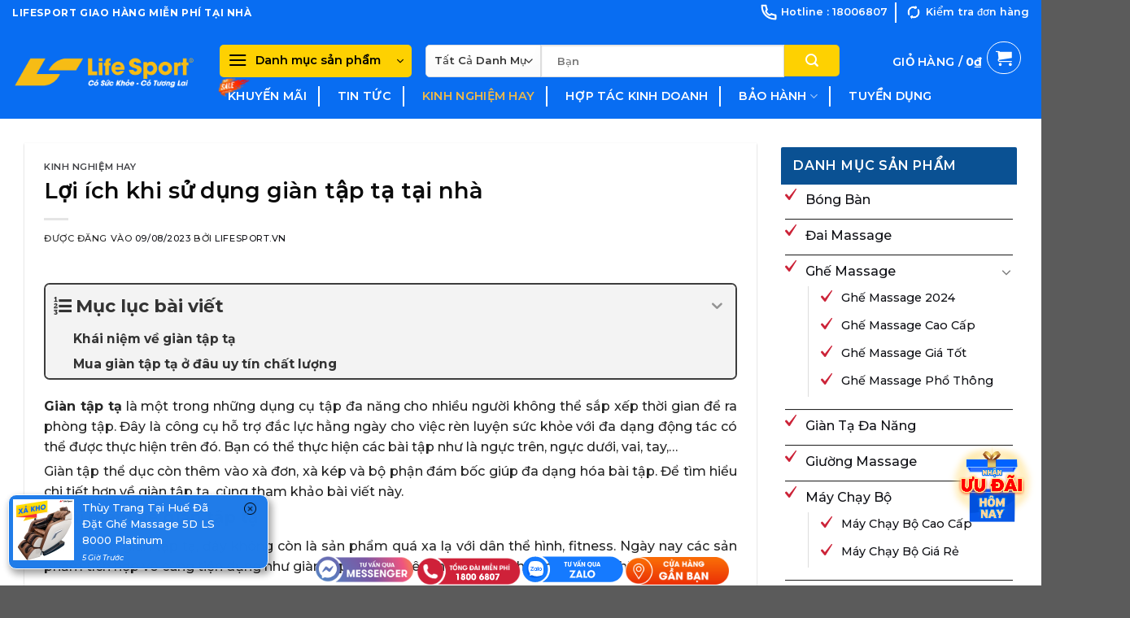

--- FILE ---
content_type: text/html; charset=UTF-8
request_url: https://lifesport.vn/loi-ich-khi-su-dung-gian-tap-ta-tai-nha
body_size: 54112
content:
<!DOCTYPE html>
<html lang="vi" prefix="og: https://ogp.me/ns#" class="loading-site no-js">
<head>
	<meta charset="UTF-8" />
	<link rel="profile" href="http://gmpg.org/xfn/11" />
	<link rel="pingback" href="https://lifesport.vn/xmlrpc.php" />

	<script>(function(html){html.className = html.className.replace(/\bno-js\b/,'js')})(document.documentElement);</script>
<meta name="viewport" content="width=device-width, initial-scale=1" />
<!-- Tối ưu hóa công cụ tìm kiếm bởi Rank Math - https://rankmath.com/ -->
<title>Lợi ích khi sử dụng giàn tập tạ tại nhà</title>
<meta name="description" content="Giàn tập tạ là một trong những dụng cụ tập đa năng cho nhiều người không thể sắp xếp thời gian để ra phòng tập."/>
<meta name="robots" content="follow, index, max-snippet:-1, max-video-preview:-1, max-image-preview:large"/>
<link rel="canonical" href="https://lifesport.vn/loi-ich-khi-su-dung-gian-tap-ta-tai-nha" />
<meta property="og:locale" content="vi_VN" />
<meta property="og:type" content="article" />
<meta property="og:title" content="Lợi ích khi sử dụng giàn tập tạ tại nhà" />
<meta property="og:description" content="Giàn tập tạ là một trong những dụng cụ tập đa năng cho nhiều người không thể sắp xếp thời gian để ra phòng tập." />
<meta property="og:url" content="https://lifesport.vn/loi-ich-khi-su-dung-gian-tap-ta-tai-nha" />
<meta property="og:site_name" content="LifeSport Group Tập Đoàn Thể Thao Hàng Đầu Việt Nam ®" />
<meta property="article:publisher" content="https://www.facebook.com/shopLifeSport/" />
<meta property="article:tag" content="giàn tập tạ" />
<meta property="article:tag" content="giàn tập tạ tại nhà" />
<meta property="article:section" content="Kinh nghiệm hay" />
<meta property="og:updated_time" content="2023-09-05T16:22:43+07:00" />
<meta property="og:image" content="https://lifesport.vn/wp-content/uploads/2023/08/loi-ich-khi-su-dung-gian-tap-ta-tai-nha-1.jpg" />
<meta property="og:image:secure_url" content="https://lifesport.vn/wp-content/uploads/2023/08/loi-ich-khi-su-dung-gian-tap-ta-tai-nha-1.jpg" />
<meta property="og:image:width" content="500" />
<meta property="og:image:height" content="300" />
<meta property="og:image:alt" content="giàn tập tạ" />
<meta property="og:image:type" content="image/jpeg" />
<meta property="article:published_time" content="2023-08-09T13:06:31+07:00" />
<meta property="article:modified_time" content="2023-09-05T16:22:43+07:00" />
<meta name="twitter:card" content="summary_large_image" />
<meta name="twitter:title" content="Lợi ích khi sử dụng giàn tập tạ tại nhà" />
<meta name="twitter:description" content="Giàn tập tạ là một trong những dụng cụ tập đa năng cho nhiều người không thể sắp xếp thời gian để ra phòng tập." />
<meta name="twitter:image" content="https://lifesport.vn/wp-content/uploads/2023/08/loi-ich-khi-su-dung-gian-tap-ta-tai-nha-1.jpg" />
<meta name="twitter:label1" content="Được viết bởi" />
<meta name="twitter:data1" content="Lifesport.vn" />
<meta name="twitter:label2" content="Thời gian để đọc" />
<meta name="twitter:data2" content="4 phút" />
<script type="application/ld+json" class="rank-math-schema">{"@context":"https://schema.org","@graph":[{"@type":"Place","@id":"https://lifesport.vn/#place","address":{"@type":"PostalAddress","streetAddress":"06 Phan Chu Trinh, Ph\u01b0\u1eddng T\u00e2n Th\u00e0nh","addressLocality":"Qu\u1eadn T\u00e2n Ph\u00fa","addressRegion":"H\u1ed3 Ch\u00ed Minh","postalCode":"700000","addressCountry":"Vi\u1ec7t Nam"}},{"@type":"Organization","@id":"https://lifesport.vn/#organization","name":"LifeSport Group T\u1eadp \u0110o\u00e0n Th\u1ec3 Thao H\u00e0ng \u0110\u1ea7u Vi\u1ec7t Nam \u00ae","url":"https://lifesport.vn","sameAs":["https://www.facebook.com/shopLifeSport/"],"address":{"@type":"PostalAddress","streetAddress":"06 Phan Chu Trinh, Ph\u01b0\u1eddng T\u00e2n Th\u00e0nh","addressLocality":"Qu\u1eadn T\u00e2n Ph\u00fa","addressRegion":"H\u1ed3 Ch\u00ed Minh","postalCode":"700000","addressCountry":"Vi\u1ec7t Nam"},"logo":{"@type":"ImageObject","@id":"https://lifesport.vn/#logo","url":"https://lifesport.vn/wp-content/uploads/2023/07/logo-lifesport-new-1.png","contentUrl":"https://lifesport.vn/wp-content/uploads/2023/07/logo-lifesport-new-1.png","caption":"LifeSport Group T\u1eadp \u0110o\u00e0n Th\u1ec3 Thao H\u00e0ng \u0110\u1ea7u Vi\u1ec7t Nam \u00ae","inLanguage":"vi","width":"700","height":"121"},"location":{"@id":"https://lifesport.vn/#place"}},{"@type":"WebSite","@id":"https://lifesport.vn/#website","url":"https://lifesport.vn","name":"LifeSport Group T\u1eadp \u0110o\u00e0n Th\u1ec3 Thao H\u00e0ng \u0110\u1ea7u Vi\u1ec7t Nam \u00ae","alternateName":"LifeSport Group T\u1eadp \u0110o\u00e0n Th\u1ec3 Thao H\u00e0ng \u0110\u1ea7u Vi\u1ec7t Nam \u00ae","publisher":{"@id":"https://lifesport.vn/#organization"},"inLanguage":"vi"},{"@type":"ImageObject","@id":"https://lifesport.vn/wp-content/uploads/2023/08/loi-ich-khi-su-dung-gian-tap-ta-tai-nha-1.jpg","url":"https://lifesport.vn/wp-content/uploads/2023/08/loi-ich-khi-su-dung-gian-tap-ta-tai-nha-1.jpg","width":"500","height":"300","inLanguage":"vi"},{"@type":"WebPage","@id":"https://lifesport.vn/loi-ich-khi-su-dung-gian-tap-ta-tai-nha#webpage","url":"https://lifesport.vn/loi-ich-khi-su-dung-gian-tap-ta-tai-nha","name":"L\u1ee3i \u00edch khi s\u1eed d\u1ee5ng gi\u00e0n t\u1eadp t\u1ea1 t\u1ea1i nh\u00e0","datePublished":"2023-08-09T13:06:31+07:00","dateModified":"2023-09-05T16:22:43+07:00","isPartOf":{"@id":"https://lifesport.vn/#website"},"primaryImageOfPage":{"@id":"https://lifesport.vn/wp-content/uploads/2023/08/loi-ich-khi-su-dung-gian-tap-ta-tai-nha-1.jpg"},"inLanguage":"vi"},{"@type":"Person","@id":"https://lifesport.vn/author/vovannguyen","name":"Lifesport.vn","url":"https://lifesport.vn/author/vovannguyen","image":{"@type":"ImageObject","@id":"https://secure.gravatar.com/avatar/b6c4665f26b4331c2c394a1e909704fddfb088dbae3ac316de30e9e23bdb1906?s=96&amp;d=mm&amp;r=g","url":"https://secure.gravatar.com/avatar/b6c4665f26b4331c2c394a1e909704fddfb088dbae3ac316de30e9e23bdb1906?s=96&amp;d=mm&amp;r=g","caption":"Lifesport.vn","inLanguage":"vi"},"sameAs":["http://lifesport.com.vn"],"worksFor":{"@id":"https://lifesport.vn/#organization"}},{"@type":"BlogPosting","headline":"L\u1ee3i \u00edch khi s\u1eed d\u1ee5ng gi\u00e0n t\u1eadp t\u1ea1 t\u1ea1i nh\u00e0","keywords":"gi\u00e0n t\u1eadp t\u1ea1,gi\u00e0n t\u1eadp t\u1ea1 t\u1ea1i nh\u00e0,gi\u00e0n t\u1ea1,gi\u00e0n t\u1ea1 \u0111a n\u0103ng,gi\u00e0n t\u1ea1 gi\u00e1 r\u1ebb","datePublished":"2023-08-09T13:06:31+07:00","dateModified":"2023-09-05T16:22:43+07:00","articleSection":"Kinh nghi\u1ec7m hay","author":{"@id":"https://lifesport.vn/author/vovannguyen","name":"Lifesport.vn"},"publisher":{"@id":"https://lifesport.vn/#organization"},"description":"Gi\u00e0n t\u1eadp t\u1ea1 l\u00e0 m\u1ed9t trong nh\u1eefng d\u1ee5ng c\u1ee5 t\u1eadp \u0111a n\u0103ng cho nhi\u1ec1u ng\u01b0\u1eddi kh\u00f4ng th\u1ec3 s\u1eafp x\u1ebfp th\u1eddi gian \u0111\u1ec3 ra ph\u00f2ng t\u1eadp.","name":"L\u1ee3i \u00edch khi s\u1eed d\u1ee5ng gi\u00e0n t\u1eadp t\u1ea1 t\u1ea1i nh\u00e0","@id":"https://lifesport.vn/loi-ich-khi-su-dung-gian-tap-ta-tai-nha#richSnippet","isPartOf":{"@id":"https://lifesport.vn/loi-ich-khi-su-dung-gian-tap-ta-tai-nha#webpage"},"image":{"@id":"https://lifesport.vn/wp-content/uploads/2023/08/loi-ich-khi-su-dung-gian-tap-ta-tai-nha-1.jpg"},"inLanguage":"vi","mainEntityOfPage":{"@id":"https://lifesport.vn/loi-ich-khi-su-dung-gian-tap-ta-tai-nha#webpage"}}]}</script>
<!-- /Plugin SEO WordPress Rank Math -->

<link rel='dns-prefetch' href='//cdn.jsdelivr.net' />
<link rel='prefetch' href='https://lifesport.vn/wp-content/themes/flatsome/assets/js/flatsome.js?ver=f55219565baa8ae8edba' />
<link rel='prefetch' href='https://lifesport.vn/wp-content/themes/flatsome/assets/js/chunk.slider.js?ver=3.17.3' />
<link rel='prefetch' href='https://lifesport.vn/wp-content/themes/flatsome/assets/js/chunk.popups.js?ver=3.17.3' />
<link rel='prefetch' href='https://lifesport.vn/wp-content/themes/flatsome/assets/js/chunk.tooltips.js?ver=3.17.3' />
<link rel='prefetch' href='https://lifesport.vn/wp-content/themes/flatsome/assets/js/woocommerce.js?ver=1a392523165907adee6a' />
<link rel="alternate" type="application/rss+xml" title="Dòng thông tin LifeSport Group &raquo;" href="https://lifesport.vn/feed" />
<link rel="alternate" type="application/rss+xml" title="LifeSport Group &raquo; Dòng bình luận" href="https://lifesport.vn/comments/feed" />
<link rel="alternate" type="application/rss+xml" title="LifeSport Group &raquo; Lợi ích khi sử dụng giàn tập tạ tại nhà Dòng bình luận" href="https://lifesport.vn/loi-ich-khi-su-dung-gian-tap-ta-tai-nha/feed" />
<link rel="alternate" title="oNhúng (JSON)" type="application/json+oembed" href="https://lifesport.vn/wp-json/oembed/1.0/embed?url=https%3A%2F%2Flifesport.vn%2Floi-ich-khi-su-dung-gian-tap-ta-tai-nha" />
<link rel="alternate" title="oNhúng (XML)" type="text/xml+oembed" href="https://lifesport.vn/wp-json/oembed/1.0/embed?url=https%3A%2F%2Flifesport.vn%2Floi-ich-khi-su-dung-gian-tap-ta-tai-nha&#038;format=xml" />
<style id='wp-img-auto-sizes-contain-inline-css' type='text/css'>
img:is([sizes=auto i],[sizes^="auto," i]){contain-intrinsic-size:3000px 1500px}
/*# sourceURL=wp-img-auto-sizes-contain-inline-css */
</style>
<style id='wp-emoji-styles-inline-css' type='text/css'>

	img.wp-smiley, img.emoji {
		display: inline !important;
		border: none !important;
		box-shadow: none !important;
		height: 1em !important;
		width: 1em !important;
		margin: 0 0.07em !important;
		vertical-align: -0.1em !important;
		background: none !important;
		padding: 0 !important;
	}
/*# sourceURL=wp-emoji-styles-inline-css */
</style>
<style id='classic-theme-styles-inline-css' type='text/css'>
/*! This file is auto-generated */
.wp-block-button__link{color:#fff;background-color:#32373c;border-radius:9999px;box-shadow:none;text-decoration:none;padding:calc(.667em + 2px) calc(1.333em + 2px);font-size:1.125em}.wp-block-file__button{background:#32373c;color:#fff;text-decoration:none}
/*# sourceURL=/wp-includes/css/classic-themes.min.css */
</style>
<link rel='stylesheet' id='wp-components-css' href='https://lifesport.vn/wp-includes/css/dist/components/style.min.css' type='text/css' media='all' />
<link rel='stylesheet' id='wp-preferences-css' href='https://lifesport.vn/wp-includes/css/dist/preferences/style.min.css' type='text/css' media='all' />
<link rel='stylesheet' id='wp-block-editor-css' href='https://lifesport.vn/wp-includes/css/dist/block-editor/style.min.css' type='text/css' media='all' />
<link rel='stylesheet' id='popup-maker-block-library-style-css' href='https://lifesport.vn/wp-content/plugins/popup-maker/dist/packages/block-library-style.css' type='text/css' media='all' />
<link rel='stylesheet' id='magnific-popup-css' href='https://lifesport.vn/wp-content/plugins/devvn-woocommerce-reviews/library/magnific-popup/magnific-popup.css' type='text/css' media='all' />
<link rel='stylesheet' id='devvn-comment-style-css' href='https://lifesport.vn/wp-content/plugins/devvn-woocommerce-reviews/css/devvn-post-comment.css' type='text/css' media='all' />
<link rel='stylesheet' id='owl.carousel-css' href='https://lifesport.vn/wp-content/plugins/devvn-woocommerce-reviews/library/owl/assets/owl.carousel.min.css' type='text/css' media='all' />
<link rel='stylesheet' id='devvn-shortcode-reviews-style-css' href='https://lifesport.vn/wp-content/plugins/devvn-woocommerce-reviews/css/devvn-shortcode-reviews.css' type='text/css' media='all' />
<link rel='stylesheet' id='kk-star-ratings-css' href='https://lifesport.vn/wp-content/plugins/kk-star-ratings/src/core/public/css/kk-star-ratings.css' type='text/css' media='all' />
<link rel='stylesheet' id='animate-css-css' href='https://lifesport.vn/wp-content/plugins/salert//assets/backend/css/animate.css' type='text/css' media='all' />
<link rel='stylesheet' id='salert-main-css-css' href='https://lifesport.vn/wp-content/plugins/salert//assets/frontend/css/style.css' type='text/css' media='all' />
<style id='salert-main-css-inline-css' type='text/css'>
#salertWrapper .popup_template{
                        background-color:#207ce9;
                        
              border:2px solid #ffffff;
              border-width:1px;
              border-radius:10px;
          
                   }
                   #salertWrapper .popup_position{
                        width:320px;
                   }

                  
                  #salertWrapper .popup_position .salert-content-wrap{
                    color:#ffffff;
                    font-size:13px;
                    text-transform:capitalize;
                  }
                  #salertWrapper .popup_position img{
                    float: ;
                  }
                  #salertWrapper .popup-item{
    				padding:5px;
  			      }
			      @media (max-width: 767px){ 
                     #salertWrapper { display: none !important;} 
                  }
                   
    #salertWrapper .popup_template {
        -webkit-box-shadow: 3px 5px 10px 1px rgba(0, 0, 0, 0.38);
        box-shadow: 3px 5px 10px 1px rgba(0, 0, 0, 0.38);
    }
  
/*# sourceURL=salert-main-css-inline-css */
</style>
<style id='woocommerce-inline-inline-css' type='text/css'>
.woocommerce form .form-row .required { visibility: visible; }
/*# sourceURL=woocommerce-inline-inline-css */
</style>
<link rel='stylesheet' id='flatsome-swatches-frontend-css' href='https://lifesport.vn/wp-content/themes/flatsome/assets/css/extensions/flatsome-swatches-frontend.css' type='text/css' media='all' />
<link rel='stylesheet' id='popup-maker-site-css' href='https://lifesport.vn/wp-content/plugins/popup-maker/dist/assets/site.css' type='text/css' media='all' />
<style id='popup-maker-site-inline-css' type='text/css'>
/* Popup Google Fonts */
@import url('//fonts.googleapis.com/css?family=Montserrat:100');

/* Popup Theme 26079: Popup CV */
.pum-theme-26079, .pum-theme-popup-cv { background-color: rgba( 10, 10, 10, 0.10 ) } 
.pum-theme-26079 .pum-container, .pum-theme-popup-cv .pum-container { padding: 25px; border-radius: 10px; border: 1px none #000000; box-shadow: 1px 1px 3px 0px rgba( 2, 2, 2, 0.23 ); background-color: rgba( 249, 249, 249, 1.00 ) } 
.pum-theme-26079 .pum-title, .pum-theme-popup-cv .pum-title { color: #000000; text-align: left; text-shadow: 0px 0px 0px rgba( 2, 2, 2, 0.23 ); font-family: inherit; font-weight: 400; font-size: 32px; line-height: 36px } 
.pum-theme-26079 .pum-content, .pum-theme-popup-cv .pum-content { color: #8c8c8c; font-family: inherit; font-weight: 400 } 
.pum-theme-26079 .pum-content + .pum-close, .pum-theme-popup-cv .pum-content + .pum-close { position: absolute; height: auto; width: auto; left: auto; right: 0px; bottom: auto; top: 0px; padding: 8px; color: #ffffff; font-family: inherit; font-weight: 400; font-size: 12px; line-height: 36px; border: 1px none #ffffff; border-radius: 0px; box-shadow: 1px 1px 3px 0px rgba( 2, 2, 2, 0.23 ); text-shadow: 0px 0px 0px rgba( 0, 0, 0, 0.23 ); background-color: rgba( 0, 183, 205, 1.00 ) } 

/* Popup Theme 6809: Default Theme */
.pum-theme-6809, .pum-theme-default-theme { background-color: rgba( 255, 255, 255, 0.50 ) } 
.pum-theme-6809 .pum-container, .pum-theme-default-theme .pum-container { padding: 0px; border-radius: 0px; border: 1px none #000000; box-shadow: 1px 1px 3px 0px rgba( 2, 2, 2, 0.23 ); background-color: rgba( 249, 249, 249, 1.00 ) } 
.pum-theme-6809 .pum-title, .pum-theme-default-theme .pum-title { color: #000000; text-align: left; text-shadow: 0px 0px 0px rgba( 2, 2, 2, 0.23 ); font-family: inherit; font-weight: 400; font-size: 32px; line-height: 36px } 
.pum-theme-6809 .pum-content, .pum-theme-default-theme .pum-content { color: #8c8c8c; font-family: inherit; font-weight: 400 } 
.pum-theme-6809 .pum-content + .pum-close, .pum-theme-default-theme .pum-content + .pum-close { position: absolute; height: auto; width: auto; left: auto; right: 0px; bottom: auto; top: 0px; padding: 8px; color: #0a0a0a; font-family: inherit; font-weight: 400; font-size: 12px; line-height: 36px; border: 1px none #ffffff; border-radius: 0px; box-shadow: 1px 1px 3px 0px rgba( 2, 2, 2, 0.23 ); text-shadow: 0px 0px 0px rgba( 0, 0, 0, 0.23 ); background-color: rgba( 254, 209, 1, 1.00 ) } 

/* Popup Theme 6810: Light Box */
.pum-theme-6810, .pum-theme-lightbox { background-color: rgba( 0, 0, 0, 0.60 ) } 
.pum-theme-6810 .pum-container, .pum-theme-lightbox .pum-container { padding: 18px; border-radius: 3px; border: 8px solid #000000; box-shadow: 0px 0px 30px 0px rgba( 2, 2, 2, 1.00 ); background-color: rgba( 255, 255, 255, 1.00 ) } 
.pum-theme-6810 .pum-title, .pum-theme-lightbox .pum-title { color: #000000; text-align: left; text-shadow: 0px 0px 0px rgba( 2, 2, 2, 0.23 ); font-family: inherit; font-weight: 100; font-size: 32px; line-height: 36px } 
.pum-theme-6810 .pum-content, .pum-theme-lightbox .pum-content { color: #000000; font-family: inherit; font-weight: 100 } 
.pum-theme-6810 .pum-content + .pum-close, .pum-theme-lightbox .pum-content + .pum-close { position: absolute; height: 26px; width: 26px; left: auto; right: -13px; bottom: auto; top: -13px; padding: 0px; color: #ffffff; font-family: Arial; font-weight: 100; font-size: 24px; line-height: 24px; border: 2px solid #ffffff; border-radius: 26px; box-shadow: 0px 0px 15px 1px rgba( 2, 2, 2, 0.75 ); text-shadow: 0px 0px 0px rgba( 0, 0, 0, 0.23 ); background-color: rgba( 0, 0, 0, 1.00 ) } 

/* Popup Theme 6811: Enterprise Blue */
.pum-theme-6811, .pum-theme-enterprise-blue { background-color: rgba( 0, 0, 0, 0.70 ) } 
.pum-theme-6811 .pum-container, .pum-theme-enterprise-blue .pum-container { padding: 28px; border-radius: 5px; border: 1px none #000000; box-shadow: 0px 10px 25px 4px rgba( 2, 2, 2, 0.50 ); background-color: rgba( 255, 255, 255, 1.00 ) } 
.pum-theme-6811 .pum-title, .pum-theme-enterprise-blue .pum-title { color: #315b7c; text-align: left; text-shadow: 0px 0px 0px rgba( 2, 2, 2, 0.23 ); font-family: inherit; font-weight: 100; font-size: 34px; line-height: 36px } 
.pum-theme-6811 .pum-content, .pum-theme-enterprise-blue .pum-content { color: #2d2d2d; font-family: inherit; font-weight: 100 } 
.pum-theme-6811 .pum-content + .pum-close, .pum-theme-enterprise-blue .pum-content + .pum-close { position: absolute; height: 28px; width: 28px; left: auto; right: 8px; bottom: auto; top: 8px; padding: 4px; color: #ffffff; font-family: Times New Roman; font-weight: 100; font-size: 20px; line-height: 20px; border: 1px none #ffffff; border-radius: 42px; box-shadow: 0px 0px 0px 0px rgba( 2, 2, 2, 0.23 ); text-shadow: 0px 0px 0px rgba( 0, 0, 0, 0.23 ); background-color: rgba( 49, 91, 124, 1.00 ) } 

/* Popup Theme 6812: Hello Box */
.pum-theme-6812, .pum-theme-hello-box { background-color: rgba( 0, 0, 0, 0.75 ) } 
.pum-theme-6812 .pum-container, .pum-theme-hello-box .pum-container { padding: 30px; border-radius: 80px; border: 14px solid #81d742; box-shadow: 0px 0px 0px 0px rgba( 2, 2, 2, 0.00 ); background-color: rgba( 255, 255, 255, 1.00 ) } 
.pum-theme-6812 .pum-title, .pum-theme-hello-box .pum-title { color: #2d2d2d; text-align: left; text-shadow: 0px 0px 0px rgba( 2, 2, 2, 0.23 ); font-family: Montserrat; font-weight: 100; font-size: 32px; line-height: 36px } 
.pum-theme-6812 .pum-content, .pum-theme-hello-box .pum-content { color: #2d2d2d; font-family: inherit; font-weight: 100 } 
.pum-theme-6812 .pum-content + .pum-close, .pum-theme-hello-box .pum-content + .pum-close { position: absolute; height: auto; width: auto; left: auto; right: -30px; bottom: auto; top: -30px; padding: 0px; color: #2d2d2d; font-family: Times New Roman; font-weight: 100; font-size: 32px; line-height: 28px; border: 1px none #ffffff; border-radius: 28px; box-shadow: 0px 0px 0px 0px rgba( 2, 2, 2, 0.23 ); text-shadow: 0px 0px 0px rgba( 0, 0, 0, 0.23 ); background-color: rgba( 255, 255, 255, 1.00 ) } 

/* Popup Theme 6813: Cutting Edge */
.pum-theme-6813, .pum-theme-cutting-edge { background-color: rgba( 0, 0, 0, 0.50 ) } 
.pum-theme-6813 .pum-container, .pum-theme-cutting-edge .pum-container { padding: 18px; border-radius: 0px; border: 1px none #000000; box-shadow: 0px 10px 25px 0px rgba( 2, 2, 2, 0.50 ); background-color: rgba( 30, 115, 190, 1.00 ) } 
.pum-theme-6813 .pum-title, .pum-theme-cutting-edge .pum-title { color: #ffffff; text-align: left; text-shadow: 0px 0px 0px rgba( 2, 2, 2, 0.23 ); font-family: Sans-Serif; font-weight: 100; font-size: 26px; line-height: 28px } 
.pum-theme-6813 .pum-content, .pum-theme-cutting-edge .pum-content { color: #ffffff; font-family: inherit; font-weight: 100 } 
.pum-theme-6813 .pum-content + .pum-close, .pum-theme-cutting-edge .pum-content + .pum-close { position: absolute; height: 24px; width: 24px; left: auto; right: 0px; bottom: auto; top: 0px; padding: 0px; color: #1e73be; font-family: Times New Roman; font-weight: 100; font-size: 32px; line-height: 24px; border: 1px none #ffffff; border-radius: 0px; box-shadow: -1px 1px 1px 0px rgba( 2, 2, 2, 0.10 ); text-shadow: -1px 1px 1px rgba( 0, 0, 0, 0.10 ); background-color: rgba( 238, 238, 34, 1.00 ) } 

/* Popup Theme 6814: Framed Border */
.pum-theme-6814, .pum-theme-framed-border { background-color: rgba( 255, 255, 255, 0.50 ) } 
.pum-theme-6814 .pum-container, .pum-theme-framed-border .pum-container { padding: 18px; border-radius: 0px; border: 20px outset #dd3333; box-shadow: 1px 1px 3px 0px rgba( 2, 2, 2, 0.97 ) inset; background-color: rgba( 255, 251, 239, 1.00 ) } 
.pum-theme-6814 .pum-title, .pum-theme-framed-border .pum-title { color: #000000; text-align: left; text-shadow: 0px 0px 0px rgba( 2, 2, 2, 0.23 ); font-family: inherit; font-weight: 100; font-size: 32px; line-height: 36px } 
.pum-theme-6814 .pum-content, .pum-theme-framed-border .pum-content { color: #2d2d2d; font-family: inherit; font-weight: 100 } 
.pum-theme-6814 .pum-content + .pum-close, .pum-theme-framed-border .pum-content + .pum-close { position: absolute; height: 20px; width: 20px; left: auto; right: -20px; bottom: auto; top: -20px; padding: 0px; color: #ffffff; font-family: Tahoma; font-weight: 700; font-size: 16px; line-height: 18px; border: 1px none #ffffff; border-radius: 0px; box-shadow: 0px 0px 0px 0px rgba( 2, 2, 2, 0.23 ); text-shadow: 0px 0px 0px rgba( 0, 0, 0, 0.23 ); background-color: rgba( 0, 0, 0, 0.55 ) } 

/* Popup Theme 6815: Floating Bar - Soft Blue */
.pum-theme-6815, .pum-theme-floating-bar { background-color: rgba( 255, 255, 255, 0.00 ) } 
.pum-theme-6815 .pum-container, .pum-theme-floating-bar .pum-container { padding: 8px; border-radius: 0px; border: 1px none #000000; box-shadow: 1px 1px 3px 0px rgba( 2, 2, 2, 0.23 ); background-color: rgba( 238, 246, 252, 1.00 ) } 
.pum-theme-6815 .pum-title, .pum-theme-floating-bar .pum-title { color: #505050; text-align: left; text-shadow: 0px 0px 0px rgba( 2, 2, 2, 0.23 ); font-family: inherit; font-weight: 400; font-size: 32px; line-height: 36px } 
.pum-theme-6815 .pum-content, .pum-theme-floating-bar .pum-content { color: #505050; font-family: inherit; font-weight: 400 } 
.pum-theme-6815 .pum-content + .pum-close, .pum-theme-floating-bar .pum-content + .pum-close { position: absolute; height: 18px; width: 18px; left: auto; right: 5px; bottom: auto; top: 50%; padding: 0px; color: #505050; font-family: Sans-Serif; font-weight: 700; font-size: 15px; line-height: 18px; border: 1px solid #505050; border-radius: 15px; box-shadow: 0px 0px 0px 0px rgba( 2, 2, 2, 0.00 ); text-shadow: 0px 0px 0px rgba( 0, 0, 0, 0.00 ); background-color: rgba( 255, 255, 255, 0.00 ); transform: translate(0, -50%) } 

/* Popup Theme 6816: Content Only - For use with page builders or block editor */
.pum-theme-6816, .pum-theme-content-only { background-color: rgba( 0, 0, 0, 0.70 ) } 
.pum-theme-6816 .pum-container, .pum-theme-content-only .pum-container { padding: 0px; border-radius: 0px; border: 1px none #000000; box-shadow: 0px 0px 0px 0px rgba( 2, 2, 2, 0.00 ) } 
.pum-theme-6816 .pum-title, .pum-theme-content-only .pum-title { color: #000000; text-align: left; text-shadow: 0px 0px 0px rgba( 2, 2, 2, 0.23 ); font-family: inherit; font-weight: 400; font-size: 32px; line-height: 36px } 
.pum-theme-6816 .pum-content, .pum-theme-content-only .pum-content { color: #8c8c8c; font-family: inherit; font-weight: 400 } 
.pum-theme-6816 .pum-content + .pum-close, .pum-theme-content-only .pum-content + .pum-close { position: absolute; height: 18px; width: 18px; left: auto; right: 7px; bottom: auto; top: 7px; padding: 0px; color: #000000; font-family: inherit; font-weight: 700; font-size: 20px; line-height: 20px; border: 1px none #ffffff; border-radius: 15px; box-shadow: 0px 0px 0px 0px rgba( 2, 2, 2, 0.00 ); text-shadow: 0px 0px 0px rgba( 0, 0, 0, 0.00 ); background-color: rgba( 255, 255, 255, 0.00 ) } 

#pum-4772 {z-index: 1999999999}
#pum-26056 {z-index: 1999999999}
#pum-19761 {z-index: 1999999999}
#pum-20157 {z-index: 1999999999}
#pum-18229 {z-index: 1999999999}
#pum-6819 {z-index: 1999999999}
#pum-17868 {z-index: 1999999999}
#pum-17584 {z-index: 1999999999}
#pum-16768 {z-index: 1999999999}
#pum-16575 {z-index: 1999999999}

/*# sourceURL=popup-maker-site-inline-css */
</style>
<link rel='stylesheet' id='contact-form-7-css' href='https://lifesport.vn/wp-content/plugins/contact-form-7/includes/css/styles.css' type='text/css' media='all' />
<link rel='stylesheet' id='fixedtoc-style-css' href='https://lifesport.vn/wp-content/plugins/fixed-toc/frontend/assets/css/ftoc.min.css' type='text/css' media='all' />
<style id='fixedtoc-style-inline-css' type='text/css'>
.ftwp-in-post#ftwp-container-outer { height: auto; } .ftwp-in-post#ftwp-container-outer.ftwp-float-center { width: auto; } #ftwp-container.ftwp-wrap #ftwp-contents { width: auto; height: auto; } .ftwp-in-post#ftwp-container-outer #ftwp-contents { height: auto; } .ftwp-in-post#ftwp-container-outer.ftwp-float-center #ftwp-contents { width: auto; } #ftwp-container.ftwp-wrap #ftwp-trigger { width: 52px; height: 52px; font-size: 31.2px; } #ftwp-container #ftwp-trigger.ftwp-border-medium { font-size: 30.2px; } #ftwp-container.ftwp-wrap #ftwp-header { font-size: 22px; font-family: inherit; } #ftwp-container.ftwp-wrap #ftwp-header-title { font-weight: bold; } #ftwp-container.ftwp-wrap #ftwp-list { font-size: 14px; font-family: inherit; } #ftwp-container.ftwp-wrap #ftwp-list .ftwp-anchor::before { font-size: 5.6px; } #ftwp-container #ftwp-list.ftwp-strong-first>.ftwp-item>.ftwp-anchor .ftwp-text { font-size: 15.4px; } #ftwp-container.ftwp-wrap #ftwp-list.ftwp-strong-first>.ftwp-item>.ftwp-anchor::before { font-size: 7px; } #ftwp-container.ftwp-wrap #ftwp-trigger { color: #333; background: rgba(243,243,243,0.95); } #ftwp-container.ftwp-wrap #ftwp-trigger { border-color: rgba(51,51,51,0.95); } #ftwp-container.ftwp-wrap #ftwp-contents { border-color: rgba(51,51,51,0.95); } #ftwp-container.ftwp-wrap #ftwp-header { color: #333; background: rgba(243,243,243,0.95); } #ftwp-container.ftwp-wrap #ftwp-contents:hover #ftwp-header { background: #f3f3f3; } #ftwp-container.ftwp-wrap #ftwp-list { color: #333; background: rgba(243,243,243,0.95); } #ftwp-container.ftwp-wrap #ftwp-contents:hover #ftwp-list { background: #f3f3f3; } #ftwp-container.ftwp-wrap #ftwp-list .ftwp-anchor:hover { color: #00A368; } #ftwp-container.ftwp-wrap #ftwp-list .ftwp-anchor:focus, #ftwp-container.ftwp-wrap #ftwp-list .ftwp-active, #ftwp-container.ftwp-wrap #ftwp-list .ftwp-active:hover { color: #fff; } #ftwp-container.ftwp-wrap #ftwp-list .ftwp-text::before { background: rgba(221,51,51,0.95); } .ftwp-heading-target::before { background: rgba(221,51,51,0.95); }
/*# sourceURL=fixedtoc-style-inline-css */
</style>
<link rel='stylesheet' id='flatsome-main-css' href='https://lifesport.vn/wp-content/themes/flatsome/assets/css/flatsome.css' type='text/css' media='all' />
<style id='flatsome-main-inline-css' type='text/css'>
@font-face {
				font-family: "fl-icons";
				font-display: block;
				src: url(https://lifesport.vn/wp-content/themes/flatsome/assets/css/icons/fl-icons.eot?v=3.17.3);
				src:
					url(https://lifesport.vn/wp-content/themes/flatsome/assets/css/icons/fl-icons.eot#iefix?v=3.17.3) format("embedded-opentype"),
					url(https://lifesport.vn/wp-content/themes/flatsome/assets/css/icons/fl-icons.woff2?v=3.17.3) format("woff2"),
					url(https://lifesport.vn/wp-content/themes/flatsome/assets/css/icons/fl-icons.ttf?v=3.17.3) format("truetype"),
					url(https://lifesport.vn/wp-content/themes/flatsome/assets/css/icons/fl-icons.woff?v=3.17.3) format("woff"),
					url(https://lifesport.vn/wp-content/themes/flatsome/assets/css/icons/fl-icons.svg?v=3.17.3#fl-icons) format("svg");
			}
/*# sourceURL=flatsome-main-inline-css */
</style>
<link rel='stylesheet' id='flatsome-shop-css' href='https://lifesport.vn/wp-content/themes/flatsome/assets/css/flatsome-shop.css' type='text/css' media='all' />
<link rel='stylesheet' id='flatsome-style-css' href='https://lifesport.vn/wp-content/themes/flatsome-child/style.css' type='text/css' media='all' />
<script type="text/javascript" src="https://lifesport.vn/wp-includes/js/jquery/jquery.min.js" id="jquery-core-js"></script>
<script type="text/javascript" src="https://lifesport.vn/wp-includes/js/jquery/jquery-migrate.min.js" id="jquery-migrate-js"></script>
<script type="text/javascript" id="salert-main-js-js-extra">
/* <![CDATA[ */
var salert_settings = {"ajax_url":"https://lifesport.vn/wp-admin/admin-ajax.php","salert_popup_position":"bottomLeft","salert_popup_start_time":"5","salert_popup_transition":"fadeInLeft","salert_popup_range_from":"18","salert_popup_range_to":"25","salert_popup_stay":"10"};
//# sourceURL=salert-main-js-js-extra
/* ]]> */
</script>
<script type="text/javascript" src="https://lifesport.vn/wp-content/plugins/salert//assets/frontend/js/main.js" id="salert-main-js-js"></script>
<script type="text/javascript" src="https://lifesport.vn/wp-content/plugins/woocommerce/assets/js/jquery-blockui/jquery.blockUI.min.js" id="wc-jquery-blockui-js" data-wp-strategy="defer"></script>
<script type="text/javascript" id="wc-add-to-cart-js-extra">
/* <![CDATA[ */
var wc_add_to_cart_params = {"ajax_url":"/wp-admin/admin-ajax.php","wc_ajax_url":"/?wc-ajax=%%endpoint%%","i18n_view_cart":"Xem gi\u1ecf h\u00e0ng","cart_url":"https://lifesport.vn/gio-hang","is_cart":"","cart_redirect_after_add":"no"};
//# sourceURL=wc-add-to-cart-js-extra
/* ]]> */
</script>
<script type="text/javascript" src="https://lifesport.vn/wp-content/plugins/woocommerce/assets/js/frontend/add-to-cart.min.js" id="wc-add-to-cart-js" defer="defer" data-wp-strategy="defer"></script>
<script type="text/javascript" src="https://lifesport.vn/wp-content/plugins/woocommerce/assets/js/js-cookie/js.cookie.min.js" id="wc-js-cookie-js" data-wp-strategy="defer"></script>
<link rel="https://api.w.org/" href="https://lifesport.vn/wp-json/" /><link rel="alternate" title="JSON" type="application/json" href="https://lifesport.vn/wp-json/wp/v2/posts/10782" /><link rel="EditURI" type="application/rsd+xml" title="RSD" href="https://lifesport.vn/xmlrpc.php?rsd" />
<meta name="generator" content="WordPress 6.9" />
<link rel='shortlink' href='https://lifesport.vn/?p=10782' />
    <script>
    (function() {
        var url = new URL(window.location);
        if (url.searchParams.has('srsltid')) {
            url.searchParams.delete('srsltid');
            window.history.replaceState({}, document.title, url.toString());
        }
    })();
    </script>
    <link rel="preconnect" href="https://fonts.googleapis.com">
<link rel="preconnect" href="https://fonts.gstatic.com" crossorigin>
<link href="https://fonts.googleapis.com/css2?family=Montserrat:ital,wght@0,100..900;1,100..900&display=swap" rel="stylesheet">
<!-- Google Tag Manager -->
<script>(function(w,d,s,l,i){w[l]=w[l]||[];w[l].push({'gtm.start':
new Date().getTime(),event:'gtm.js'});var f=d.getElementsByTagName(s)[0],
j=d.createElement(s),dl=l!='dataLayer'?'&l='+l:'';j.async=true;j.src=
'https://www.googletagmanager.com/gtm.js?id='+i+dl;f.parentNode.insertBefore(j,f);
})(window,document,'script','dataLayer','GTM-NSGFDKT');</script>
<!-- End Google Tag Manager -->
<!-- Google Tag Manager -->
<script>(function(w,d,s,l,i){w[l]=w[l]||[];w[l].push({'gtm.start':
new Date().getTime(),event:'gtm.js'});var f=d.getElementsByTagName(s)[0],
j=d.createElement(s),dl=l!='dataLayer'?'&l='+l:'';j.async=true;j.src=
'https://www.googletagmanager.com/gtm.js?id='+i+dl;f.parentNode.insertBefore(j,f);
})(window,document,'script','dataLayer','GTM-KN7Z5RVW');</script>
<!-- End Google Tag Manager -->

<!-- Google tag (gtag.js) -->
<script async src="https://www.googletagmanager.com/gtag/js?id=G-4PM1CPJ2RE"></script>
<script>
  window.dataLayer = window.dataLayer || [];
  function gtag(){dataLayer.push(arguments);}
  gtag('js', new Date());

  gtag('config', 'G-4PM1CPJ2RE');
</script>

<meta name="google-site-verification" content="Rd3YIk-eQauBRQ6DQV2himVSSQoW9y1WS4u5iXptqzg" />
	<noscript><style>.woocommerce-product-gallery{ opacity: 1 !important; }</style></noscript>
	<link rel="icon" href="https://lifesport.vn/wp-content/uploads/2023/07/cropped-icon-logo-07-32x32.png" sizes="32x32" />
<link rel="icon" href="https://lifesport.vn/wp-content/uploads/2023/07/cropped-icon-logo-07-192x192.png" sizes="192x192" />
<link rel="apple-touch-icon" href="https://lifesport.vn/wp-content/uploads/2023/07/cropped-icon-logo-07-180x180.png" />
<meta name="msapplication-TileImage" content="https://lifesport.vn/wp-content/uploads/2023/07/cropped-icon-logo-07-270x270.png" />
<style id="custom-css" type="text/css">:root {--primary-color: #086df2;}.container-width, .full-width .ubermenu-nav, .container, .row{max-width: 1330px}.row.row-collapse{max-width: 1300px}.row.row-small{max-width: 1322.5px}.row.row-large{max-width: 1360px}.sticky-add-to-cart--active, #wrapper,#main,#main.dark{background-color: #f4f4f4}.header-main{height: 116px}#logo img{max-height: 116px}#logo{width:225px;}.header-bottom{min-height: 50px}.header-top{min-height: 30px}.transparent .header-main{height: 90px}.transparent #logo img{max-height: 90px}.has-transparent + .page-title:first-of-type,.has-transparent + #main > .page-title,.has-transparent + #main > div > .page-title,.has-transparent + #main .page-header-wrapper:first-of-type .page-title{padding-top: 170px;}.header.show-on-scroll,.stuck .header-main{height:106px!important}.stuck #logo img{max-height: 106px!important}.search-form{ width: 60%;}.header-bg-color {background-color: #086df2}.header-bottom {background-color: #f6f6f6}.top-bar-nav > li > a{line-height: 16px }.header-main .nav > li > a{line-height: 16px }.stuck .header-main .nav > li > a{line-height: 50px }.header-bottom-nav > li > a{line-height: 16px }@media (max-width: 549px) {.header-main{height: 81px}#logo img{max-height: 81px}}.nav-dropdown{border-radius:5px}.nav-dropdown{font-size:100%}.header-top{background-color:#086df2!important;}.blog-wrapper{background-color: #ffffff;}/* Color */.accordion-title.active, .has-icon-bg .icon .icon-inner,.logo a, .primary.is-underline, .primary.is-link, .badge-outline .badge-inner, .nav-outline > li.active> a,.nav-outline >li.active > a, .cart-icon strong,[data-color='primary'], .is-outline.primary{color: #086df2;}/* Color !important */[data-text-color="primary"]{color: #086df2!important;}/* Background Color */[data-text-bg="primary"]{background-color: #086df2;}/* Background */.scroll-to-bullets a,.featured-title, .label-new.menu-item > a:after, .nav-pagination > li > .current,.nav-pagination > li > span:hover,.nav-pagination > li > a:hover,.has-hover:hover .badge-outline .badge-inner,button[type="submit"], .button.wc-forward:not(.checkout):not(.checkout-button), .button.submit-button, .button.primary:not(.is-outline),.featured-table .title,.is-outline:hover, .has-icon:hover .icon-label,.nav-dropdown-bold .nav-column li > a:hover, .nav-dropdown.nav-dropdown-bold > li > a:hover, .nav-dropdown-bold.dark .nav-column li > a:hover, .nav-dropdown.nav-dropdown-bold.dark > li > a:hover, .header-vertical-menu__opener ,.is-outline:hover, .tagcloud a:hover,.grid-tools a, input[type='submit']:not(.is-form), .box-badge:hover .box-text, input.button.alt,.nav-box > li > a:hover,.nav-box > li.active > a,.nav-pills > li.active > a ,.current-dropdown .cart-icon strong, .cart-icon:hover strong, .nav-line-bottom > li > a:before, .nav-line-grow > li > a:before, .nav-line > li > a:before,.banner, .header-top, .slider-nav-circle .flickity-prev-next-button:hover svg, .slider-nav-circle .flickity-prev-next-button:hover .arrow, .primary.is-outline:hover, .button.primary:not(.is-outline), input[type='submit'].primary, input[type='submit'].primary, input[type='reset'].button, input[type='button'].primary, .badge-inner{background-color: #086df2;}/* Border */.nav-vertical.nav-tabs > li.active > a,.scroll-to-bullets a.active,.nav-pagination > li > .current,.nav-pagination > li > span:hover,.nav-pagination > li > a:hover,.has-hover:hover .badge-outline .badge-inner,.accordion-title.active,.featured-table,.is-outline:hover, .tagcloud a:hover,blockquote, .has-border, .cart-icon strong:after,.cart-icon strong,.blockUI:before, .processing:before,.loading-spin, .slider-nav-circle .flickity-prev-next-button:hover svg, .slider-nav-circle .flickity-prev-next-button:hover .arrow, .primary.is-outline:hover{border-color: #086df2}.nav-tabs > li.active > a{border-top-color: #086df2}.widget_shopping_cart_content .blockUI.blockOverlay:before { border-left-color: #086df2 }.woocommerce-checkout-review-order .blockUI.blockOverlay:before { border-left-color: #086df2 }/* Fill */.slider .flickity-prev-next-button:hover svg,.slider .flickity-prev-next-button:hover .arrow{fill: #086df2;}/* Focus */.primary:focus-visible, .submit-button:focus-visible, button[type="submit"]:focus-visible { outline-color: #086df2!important; }/* Background Color */[data-icon-label]:after, .secondary.is-underline:hover,.secondary.is-outline:hover,.icon-label,.button.secondary:not(.is-outline),.button.alt:not(.is-outline), .badge-inner.on-sale, .button.checkout, .single_add_to_cart_button, .current .breadcrumb-step{ background-color:#fed101; }[data-text-bg="secondary"]{background-color: #fed101;}/* Color */.secondary.is-underline,.secondary.is-link, .secondary.is-outline,.stars a.active, .star-rating:before, .woocommerce-page .star-rating:before,.star-rating span:before, .color-secondary{color: #fed101}/* Color !important */[data-text-color="secondary"]{color: #fed101!important;}/* Border */.secondary.is-outline:hover{border-color:#fed101}/* Focus */.secondary:focus-visible, .alt:focus-visible { outline-color: #fed101!important; }.alert.is-underline:hover,.alert.is-outline:hover,.alert{background-color: #eb0b00}.alert.is-link, .alert.is-outline, .color-alert{color: #eb0b00;}/* Color !important */[data-text-color="alert"]{color: #eb0b00!important;}/* Background Color */[data-text-bg="alert"]{background-color: #eb0b00;}body{color: #262626}h1,h2,h3,h4,h5,h6,.heading-font{color: #0a0a0a;}body{font-size: 100%;}@media screen and (max-width: 549px){body{font-size: 100%;}}body{font-family: Montserrat, sans-serif;}body {font-weight: 400;font-style: normal;}.nav > li > a {font-family: Montserrat, sans-serif;}.mobile-sidebar-levels-2 .nav > li > ul > li > a {font-family: Montserrat, sans-serif;}.nav > li > a,.mobile-sidebar-levels-2 .nav > li > ul > li > a {font-weight: 600;font-style: normal;}h1,h2,h3,h4,h5,h6,.heading-font, .off-canvas-center .nav-sidebar.nav-vertical > li > a{font-family: Montserrat, sans-serif;}h1,h2,h3,h4,h5,h6,.heading-font,.banner h1,.banner h2 {font-weight: 600;font-style: normal;}.alt-font{font-family: Philosopher, sans-serif;}.alt-font {font-weight: 400!important;font-style: normal!important;}.header:not(.transparent) .top-bar-nav > li > a {color: #ffffff;}.header:not(.transparent) .top-bar-nav.nav > li > a:hover,.header:not(.transparent) .top-bar-nav.nav > li.active > a,.header:not(.transparent) .top-bar-nav.nav > li.current > a,.header:not(.transparent) .top-bar-nav.nav > li > a.active,.header:not(.transparent) .top-bar-nav.nav > li > a.current{color: #e0e0e0;}.top-bar-nav.nav-line-bottom > li > a:before,.top-bar-nav.nav-line-grow > li > a:before,.top-bar-nav.nav-line > li > a:before,.top-bar-nav.nav-box > li > a:hover,.top-bar-nav.nav-box > li.active > a,.top-bar-nav.nav-pills > li > a:hover,.top-bar-nav.nav-pills > li.active > a{color:#FFF!important;background-color: #e0e0e0;}.header:not(.transparent) .header-nav-main.nav > li > a {color: #ffffff;}.header:not(.transparent) .header-nav-main.nav > li > a:hover,.header:not(.transparent) .header-nav-main.nav > li.active > a,.header:not(.transparent) .header-nav-main.nav > li.current > a,.header:not(.transparent) .header-nav-main.nav > li > a.active,.header:not(.transparent) .header-nav-main.nav > li > a.current{color: #f1ba47;}.header-nav-main.nav-line-bottom > li > a:before,.header-nav-main.nav-line-grow > li > a:before,.header-nav-main.nav-line > li > a:before,.header-nav-main.nav-box > li > a:hover,.header-nav-main.nav-box > li.active > a,.header-nav-main.nav-pills > li > a:hover,.header-nav-main.nav-pills > li.active > a{color:#FFF!important;background-color: #f1ba47;}.header:not(.transparent) .header-bottom-nav.nav > li > a{color: #2d2d2d;}.header:not(.transparent) .header-bottom-nav.nav > li > a:hover,.header:not(.transparent) .header-bottom-nav.nav > li.active > a,.header:not(.transparent) .header-bottom-nav.nav > li.current > a,.header:not(.transparent) .header-bottom-nav.nav > li > a.active,.header:not(.transparent) .header-bottom-nav.nav > li > a.current{color: #ca0a21;}.header-bottom-nav.nav-line-bottom > li > a:before,.header-bottom-nav.nav-line-grow > li > a:before,.header-bottom-nav.nav-line > li > a:before,.header-bottom-nav.nav-box > li > a:hover,.header-bottom-nav.nav-box > li.active > a,.header-bottom-nav.nav-pills > li > a:hover,.header-bottom-nav.nav-pills > li.active > a{color:#FFF!important;background-color: #ca0a21;}a{color: #111217;}a:hover{color: #cc2338;}.tagcloud a:hover{border-color: #cc2338;background-color: #cc2338;}.has-equal-box-heights .box-image {padding-top: 100%;}@media screen and (min-width: 550px){.products .box-vertical .box-image{min-width: 600px!important;width: 600px!important;}}.header-vertical-menu__opener {width: 236px}.header-vertical-menu__fly-out {width: 236px}.nav-vertical-fly-out > li + li {border-top-width: 1px; border-top-style: solid;}/* Custom CSS */.h2, h2 {font-size: 1.3em;}.panel.entry-content p {margin-bottom: 15px;}.related.related-products-wrapper.product-section .product-small.box {padding: 12px;border-radius: 10px;border: 1px solid #e9e9e9;background: #ffffff;}.woocommerce-product-rating {align-items: center;display: flex;}.title-wrapper {font-size: 1.3rem;font-weight: 700;}.row-small>.col, .row-small>.flickity-viewport>.flickity-slider>.col {padding-right: 3px !important;padding-left: 7px !important;}.tab-cv-tuyen-dung .nav-vertical+.tab-panels {padding: 30px 10px;}.tab-cv-tuyen-dung .nav>li>a {padding: 25px 10px;}p{margin-bottom: 5px;}.woocommerce div#reviews nav.woocommerce-pagination ul li span,.woocommerce div#reviews nav.woocommerce-pagination ul li a{padding: 12px 15px;font-size: 16px;}.block-bo-dem-tet #day{color:#fed101;font-size: 55px;font-weight: 700;}.block-bo-dem-tet #timer{font-size: 40px;font-weight: 700;}.blog-archive .badge {width: 2.8em;height: 2.5em;font-size: 15px;}.nav-spacing-xlarge>li {margin: 0 9px;}.title-tab-tskt {font-size: 24px;background: #4a90e2;color: white;text-align: center;padding: 20px 0;font-weight: 700;}b, strong {font-weight: bold;}body {font-weight: 500;}#uxuicode iframe {height: auto!important;}@keyframes shake-bage-km { 0% { transform: skewY(-10deg); } 5% { transform: skewY(10deg); } 10% { transform: skewY(-10deg); } 15% { transform: skewY(10deg); } 20% { transform: skewY(0deg); } 100% { transform: skewY(0deg); }}.shake-bage{animation: shake-bage-km 3s infinite;}.tab-show-content .nav-pills>li>a {padding: 5px 28px;}@media only screen and (min-width: 1460px) and (max-width: 1760px){.page-id-16501 main#main, .page-id-17671 main#main, .page-id-17180 main#main, .page-id-20024 main#main, .page-id-21250 main#main, .page-id-16639 main#main, .page-id-21933 main#main, .page-id-23956 main#main{width: 66%;margin: 0 auto;}}@media only screen and (min-width: 1762px){.page-id-16501 main#main, .page-id-17671 main#main, .page-id-17180 main#main, .page-id-20024 main#main, .page-id-21250 main#main, .page-id-16639 main#main, .page-id-21933 main#main, .page-id-23956 main#main{width: 56%;margin: 0 auto;}}.feedback-kh .tabbed-content .nav-vertical {width: 22%;}.feedback-kh .nav-pills>li>a {padding: 5px;font-size:14px;}.feedback-kh .nav-pills>li>a {text-align: center;display: block;}/*************/.khung-khuyen-mai p{margin-bottom: 2px;}.khung-khuyen-mai b, .khung-khuyen-mai strong {color: #CC2338;}.sticky-sider-bar-sp img, .khung-hinh-theo-ct img{border-radius:12px;}.home .banner-bor-rd img {border-radius: 5px 5px;}ul.cmt_attachment_img li {width: 100px;image-rendering: pixelated; }/*****csss style accordion feedback*******/.page-id-19472 .accordion-title {background: #0555b3;color: white!important;font-weight: 800;text-align: center;padding: 25px 2px;}.page-id-19472 button.toggle { top: 8px;font-size: 25px;}/************/li.header-search-form.search-form.html.relative.has-icon {width: 70%;}.searchform-wrapper {width: 65%;}/*********/p.from_the_blog_comments.uppercase.is-xsmall {text-transform: capitalize;font-weight: 800;}#salertWrapper figure{max-height: 75px!important;}iframe.iframe-style { height: 490px!important;}/* #pum-18229 {display: block!important;} */.contact-bar-bt .icon-box-center .icon-box-img {margin: 0 auto 0px;}.page-id-16501 #pum-18229 {display: none!important;}.ux-timer span:nth-child(1){display:none!important;}.banner+.row:not(.row-collapse) {margin-top: 18px;}.page-id-1853 iframe {width: 100%;height: 575px;}.button-mn-landing form.cart, .button-mn-landing p {margin-bottom: 0;}#wrapper .fixed-sec{position: sticky; top: 105px;z-index: 33;animation: stuckMoveDown .6s;}aside#woocommerce_recently_viewed_products-2 bdi {display:none;}.wpcf7 form.sent .wpcf7-response-output {color: #46b450;}.shake-zoom1 {animation: zoom-in-zoom-out 1s infinite; } #menu-item-7087::before {content: "";position: absolute;background-image: url(https://lifesport.vn/wp-content/uploads/2023/08/hot-sale-menu-removebg-preview-1.png); top: -6px;width: 34px;height: 34px;background-size: cover;animation: zoom-in-zoom-out 1s infinite; }/****/.page-id-3385 .col-inner>.img:not(:last-child) {margin-bottom: 0;}.is-outline.primary {color: #0555B3!important;}footer#footer {z-index: 999;}#divFLRALeft img, #divFLRARight img {border-radius: 8px;}.tab-panels {padding-top: 2.5em;}.perfmatters-lazy-youtube {margin-bottom: 20px;}.footer-img-popup .col-inner {width: 160px; }.display-style{z-index:1!important;}.header-vertical-menu__opener {height: 40px;}.header-vertical-menu__opener{background: #FED101;border-radius: 5px;color: #000;}/*div#wide-nav {display: none;} */.nav-spacing-xlarge>li.header-vertical-menu {margin: 0 8px;}#footer a {font-weight: 700;color: #0075c1;}#footer li {margin-bottom: 0;}#footer p{margin-bottom: 10px;}.display-style {display: grid;}.img-radius img {border-radius: 15px;}h1.page-title.is-large.uppercase {display: none;}/*css popup uu dai*/.uudai_popup_ip .wpcf7-form-control {width: 100%;background: #1615151c;border-radius: 10px;font-size: 14px;border: none;}.uudai_popup_ip .wpcf7-form-control-wrap {display: flex;align-items: center;justify-content: space-between;background: #fff;border-radius: 10px;padding: 0px 5px;margin-bottom: 7px;margin-top: 7px;}.uudai_popup_ip span label {margin-bottom: 0;color: #0d5ed1;font-size: 16px;font-weight: 700;}.uudai_popup_ip {padding-top: 15px;}.uudai_popup_ip input {margin-bottom: 0;}.uudai_popup_ip input.wpcf7-form-control.has-spinner.wpcf7-submit {background: #f0b947;}/*css style tab thong so ky thua tu web lifesport*/ .parameterpopup {display: block;position: relative;overflow: hidden;background: #fff;padding-top: 10px;}.parameterpopup li { display: table;width: 100%;border: 1px solid #ececec;padding: 0 10px;margin-bottom: 0;}.parameterpopup li div {text-align: left;display: table-cell;cursor: auto !important;width: 400px; padding: 12px 12px 0px;font-size: 14px;color: #333;border-left: 2px solid #ececec;height: auto !Important;} .col-inner ul.parameterpopup li{margin: 0;}nav.woocommerce-breadcrumb.breadcrumbs.uppercase {text-transform: capitalize;}.khung-hinh-tinh-nang img{padding-bottom:15px;}.danh-muc-sp-home .box-text.text-center {padding-left: 5px;padding-right: 5px;}.danh-muc-sp-home h5.header-title {font-size: 14px;text-transform: capitalize;}span.wpcf7-spinner {display: contents;}/*css hinh anh ho ver cos hieuej ungw*/.img-hover-bor:hover:before {opacity: 0;filter: alpha(opacity=0);border: 0 double rgba(255, 255, 255, 0.7);visibility: hidden;}.img-hover-bor:before {bottom: 0;content: "";left: 0;position: absolute;right: 0;top: 0;-webkit-transition: all 0.4s cubic-bezier(0.94, 0.85, 0.1, 0.62) 0s;-o-transition: all 0.4s cubic-bezier(0.94, 0.85, 0.1, 0.62) 0s;transition: all 0.4s cubic-bezier(0.94, 0.85, 0.1, 0.62) 0s;z-index: 1;border: 200px double transparent;opacity: 1;filter: alpha(opacity=100);visibility: visible;}/* .post-17499 span.fake-sold-count {font-size: 12px;}*/span.fake-sold-count {margin-left: auto;font-weight: 600;font-size: 15px;}.off-canvas-left .mfp-content {background-color: #4a90e2;}.sidebar-menu.no-scrollbar .nav>li>a {color: #ffffff;}/*******************************************/@media only screen and (min-width: 330px) and (max-width: 372px) {.block-custom-gia .product-page-price .amount {padding: 16px 22px!important;}.single-product h1.product-title.product_title.entry-title {font-size: 28px;}.header-bottom .container {padding-left: 0;padding-right: 0;}.off-canvas-center .nav-vertical>li>a {font-size: 1em;justify-content: stretch;}.woocommerce-review-link {font-size: 82%;}.box-text {font-size: 78%;}.tab-show-content .nav-pills>li>a {padding: 6px 18px;margin-right: 2px;}.tab-showroom .nav>li>a {padding: 5px 30px;}.shop-container iframe {width: 100%!important;height: 202px!important;}}/**************css latop*****************************/@media only screen and (min-width: 1336px) and (max-width: 1572px) {.page-id-1029 .content-area .row {        max-width: 1130px!important;}div#divFLRARight, div#divFLRALeft {top: 220px!important;} div#divFLRALeft {left: 2px!important;}div#divFLRARight{left: 1395px!important;}.animation-len-xuong{margin-left: 60px!important;}} @media only screen and (min-width: 1475px) and (max-width: 1872px) {/* div#divFLRALeft {left: 205px !important;}div#divFLRARight {left:1615px!important;} */ } /*********************************************css landing pgae theo id page*********************/.img-collapse .img.has-hover{margin-bottom:0;}.page-id-16501 .banner p, .page-id-16639 .banner p{margin-bottom: 0;}.page-id-16501 .ux-timer span, .page-id-16639 .ux-timer span, .page-id-19095 .ux-timer span{color: #0064d3!important;font-family: Montserrat, sans-serif!important;}.form-khai-truong input.wpcf7-form-control.wpcf7-text.wpcf7-validates-as-required {border-radius: 10px;margin-bottom: 8px;height: 42px;}.form-khai-truong select.wpcf7-form-control.wpcf7-select.wpcf7-validates-as-required {height: 45px;border-radius: 10px;margin-bottom: 8px;}.img-zoom-in-out-coutdown{ animation: zoom-in-zoom-out 2s ease infinite;border-radius:99px; animation: zoom-in-zoom-out 1s ease infinite;-ms-transform-origin: 50% 50%;}/*css hieeuj ung*/.form-khai-truong input.wpcf7-form-control.wpcf7-submit.has-spinner {border-radius: 10px;background: #cf2139;padding: 0 30px;background-size: 600% 600%;animation: mau-di-chuyen 4s ease infinite;}/*css form xe dap*/.form-xe-dap input.wpcf7-form-control.wpcf7-submit.has-spinner{margin-top: 5px;border-radius: 10px;background: #fc0202;}.form-xe-dap input.wpcf7-form-control.wpcf7-text.wpcf7-validates-as-required {border-radius: 10px;margin-bottom: 8px;height: 45px;}.form-xe-dap select.wpcf7-form-control.wpcf7-select.wpcf7-validates-as-required {height: 45px;border-radius: 10px;}.img-zoom-in-out-cham{ animation: zoom-in-zoom-out 2s ease infinite;border-radius:99px; animation: zoom-in-zoom-out-land 1s ease infinite;/* box-shadow: 0 0 0 0 red; */-ms-transform-origin: 50% 50%;}.img-zoom-in-out{border-radius:99px; animation: zoom-in-zoom-out-land 1s ease infinite;box-shadow: 0 0 0 0 red;-ms-transform-origin: 50% 50%;-webkit-animuiion: zoom 1.3s infinite;}@keyframes zoom-in-zoom-out-land { 0% {transform: scale(.9);}70% {transform: scale(1);box-shadow: 0 0 0 20px transparent;}100% {transform: scale(.9);box-shadow: 0 0 0 0 transparent;}}@keyframes mau-di-chuyen {0% {background-position: 0% 50%;}50% {background-position: 100% 50%;}100% {background-position: 0% 50%;}}/***********************************/.ftwp-fixed-to-post nav#ftwp-contents {top: 250px!important;}/*an menu trang chu trc pc*/li#menu-item-16755 {display: none;}/*theem khung danh mucj home*/.danh-muc-sp-home .col-inner {background-color: rgb(255 255 255)!important; border: 1px solid #2782b7; /* border: 1px solid #e40001; */border-radius: 10px;}.danh-muc-sp-home .col-inner:hover {background-color: #4a90e2!important;/* background-color: #e40001!important; */}.wpcf7 .uudai_popup_ip label {width:150px;}.page-id-3385 input.wpcf7-form-control.wpcf7-submit.has-spinner {background: #fed101;color: black;}/****************//* .post-item .image-cover {padding-top: 60%!important;} *//*css fix padding section content*//* .product-section:nth-child(1) .entry-content {padding: 0 130px;} *//* .woocommerce-terms-and-conditions-wrapper {display: none;} *//* .nav-spacing-xlarge>li {margin: 0 11px;}*//****************/ .archive .shop-container iframe {width: 70%!important;height: 510px!important;display: block;margin: 0 auto;}iframe{width: 100%;height: 500px;}/* .sticky-sider-bar-sp .col-inner {position: sticky;top: -42px; } */.section-title span {text-transform: capitalize;}/*css gach menu */.nav-spacing-xlarge>li a {margin: 4px 10px;}li#menu-item-7087 {margin-left: 0;}.menu-item-7087 a:after{display:none;}.nav-divided>li+li>a:after {border-color: rgb(255 255 255)!important;border-left: 2px solid rgb(255 255 255);height: 25px;margin-top: -12px;}/*css doi mau ngoi sao*/.star-rating span:before, .color-secondary {color: #f46c39!important;}/*css button icon ohome*/.home i.icon-angle-right {color: white;border: 1px solid;border-radius: 100%;font-size: 30px;padding: 2px 15px;background: #0a5193;}/*css tab mo ta va danh gia*/.nav-pills>li>a {padding: 5px 50px;border-radius: 0;line-height: 2.5em;margin-right: 5px;background: #dfdfdf;margin-top: 5px;}ul.tabs.wc-tabs.product-tabs.small-nav-collapse.nav.nav-uppercase.nav-pills{padding: 1px;border-bottom: 1px solid #d0d0d0;}.header-vertical-menu__fly-out .nav-vertical-fly-out>li.menu-item>a {padding: 9px 5px;}.header-vertical-menu__fly-out {width: 235px; }.header-vertical-menu__opener {padding: 12px 10px;}/****************/.col-inner:hover, .box-shadow-3, .box-shadow-3-hover:hover {border-radius: 10px;}.has-shadow>.col>.col-inner , .row-box-shadow-1 .col-inner{border-radius: 10px; background-color: #025fff00;}.product-small .box-image {border-radius: 10px 10px 0 0px;}.product-small.box {border-radius: 10px;/* padding-top: 8px; */}.badge {width: 3.8em; }.badge-circle {margin-left: 0;}.badge-container.absolute.left.top.z-1 {right: 0;}.badge-inner.on-sale {border:none;border-radius: 0 10px 0 35px!important;background-image: url(https://lifesport.vn/wp-content/uploads/2023/08/label-bg-km.png);position: absolute;top: 0;height: 25px;right: 0px;width: 5em;padding: 7px 0px 10px 0px!important;z-index: 1;font-size: 13px;color: #fff;background-color: #cc233800!important;}.has-shadow .box-text {padding-left: 1em;padding-right: 1em;}.gift-box { /*background: linear-gradient(353deg,#352d1d 0%,#0a5193 100%);*/display: inline-block;font-size: 12px;}.khung-dung-link {min-height: 10px;}td {color: #000;}/* .sticky-sider-bar-sp .col-inner {position: sticky;top: 120px; } */.header-button a.button {width: 100%;}li.html.custom.html_top_right_text {padding: 0;}.nav-vertical-fly-out>li>a {color: #000000; }.portfolio-summary.entry-summary.sticky-sidebar {position: sticky;top: 210px;}.nav>li>a {color: #303030;}.single-featured_item .col-divided {padding-right: 10px;}h2.title-spkm {margin: 0;padding: 15px 0;color: #FFF;background:#086df2;text-transform:capitalize;}/*css text tamnhin su menh page gt*/.shape-left{width: 130px;height: 330px;float: right;shape-outside: ellipse(250px 300px at 257% 56%);}.shape-right{width: 132px;height: 400px;float: left;shape-outside: ellipse(210px 302px at -122% 48%);}/*css hinh abnhr blog*/.post-sidebar.large-3.col { padding: 0 30px 0 0px;}#ftwp-container #ftwp-list.ftwp-strong-first.ftwp-liststyle-decimal>.ftwp-item>.ftwp-anchor::before {font-size: 0px;}/*link mau atrong bai viet*/.single-post .entry-content.single-page a{color: #167ac6;}.single-post .entry-content.single-page a:hover{color: #cc2338;}/* .page-template-default main#main a{color: #167ac6;font-weight: 800;}.page-template-default main#main a:hover{color:#0a5193;} *//*css khung timkiem ma bao hanh*/.devvn_baohanh_result p:after {content:"";display:block;border-bottom: 5px solid #cc2338;margin-top: 40px;}.devvn_baohanh_form_box input#devvn_masp{height:60px!important;}.devvn_baohanh_form_box button.devvn_masp_submit{height:60px!important;}/*css phaan chi tiet san pham bung rong*/.product-section a {color: #167ac6;font-weight: 800;}.product-section .row .section { padding-left: 8px;padding-right: 8px; }/*day khung goi nhan uu dai xuong*/.out-of-stock-label {margin-top: 134px;}.flash-sale-zoom{ animation: zoom-in-zoom-out 1.5s ease infinite;}@keyframes zoom-in-zoom-out {0% {transform: scale(1, 1);}50% {transform: scale(1.3, 1.3);}100% {transform: scale(1, 1);}}.stuck .header-main .nav > li > a {line-height: 1;}/*css mau khi de san pham het hang*/p.stock.out-of-stock {font-size: 25px;color: red;}/*css title chuc nang page header all page*/.title-page-header .text-center>div.title-content.flex-col{padding-top:45px;margin-left: 0;}.title-page-header h1.entry-title.mb-0 {color: #0a5193;}.title-page-header nav.woocommerce-breadcrumb{color: #666;text-shadow: none;font-size:14px}.title-page-header nav.woocommerce-breadcrumb a{ color: #000000;}/*css siderbar sty cac danh muc*/.post-sidebar span.widget-title {background: #0a5193;width: 100% !important;float: left !important;padding: 15px;border-radius: 2px 2px 0 0;color: white;}.post-sidebar li {background-image: url(https://lifesport.vn/wp-content/uploads/2023/08/check-r-icon.svg);background-size: 14px 14px;background-repeat: no-repeat;background-position: 0px 5px;padding-left: 25px;padding-bottom: 5px;border-bottom: 1px solid;}.post-sidebar .is-divider{display:none;}.post-sidebar ul.product-categories {background: white;padding: 5px;margin-top: 5px;}/*css gach chan hoverlink cho vlock footet menu*/.section-footer-style a:hover{text-decoration: underline;}.web-thanh-vien{display: block;overflow-y: scroll;white-space: nowrap;overflow-x: auto;width: auto;height: 250px;}/*css day khung form lien he footer*/.form-margin-left{margin-left:15px;}/*css style text li muc cam keet trong chi tiet san pham*/.style-cam-ket-ctsp{border: 1px solid #cdcdcd;padding: 10px 20px;border-radius: 5px;}.style-cam-ket-ctsp li {margin-left: 0!important;list-style: none!important;background-image: url(https://lifesport.vn/wp-content/uploads/2023/08/check-r-icon.svg);background-size: 14px 14px;background-repeat: no-repeat;background-position: 0px 5px;padding-left: 25px;padding-bottom: 10px;border-bottom: 1px solid;}/**********************//*css boloc ngang*/.yith-wcan-filters .yith-wcan-filter .filter-items .filter-item {display: contents;}a.term-label {color: white!important;font-size: 20px;padding-right:15px}a.term-label:hover {color: yellow!important;}.yith-wcan-filters {background-color: #662a2a00;}/*css icon dichj vuj footer*/.icon-footer-link .icon-box-img .icon{background: #F1BA47;border-radius: 99px;padding: 15px;}/*css form dang ky tu van footer home*/.form-dk-tv-footer input.wpcf7-form-control.wpcf7-validates-as-required {border-radius: 5px;padding: 25px;}.form-dk-tv-footer input.wpcf7-form-control.has-spinner.wpcf7-submit {background: #fed101;border-radius: 5px;padding: 6px 30px;color: #0f0d0d;}/*css day row contact bar img footer full mang hinh*/.contact-bar-bt .row.row-collapse {max-width: 100%!important;}/*css style nut trong li*/.none-list ul li::marker {font-size: 20px;color: #ed1c24;}/*css form page lien he*/.form-pg-lh input.wpcf7-form-control.wpcf7-text {border: 1px solid #fff;background-color: rgb(255 255 255 / 0%)!important;border-bottom: 1px solid;color: #000000!important;box-shadow: inset 0 1px 2px rgb(255 0 0 / 0%);}.form-pg-lh textarea.wpcf7-form-control.wpcf7-textarea {border: 1px solid #fff;background-color: rgb(255 255 255 / 0%)!important;border-bottom: 1px solid;color: #000000!important;box-shadow: inset 0 1px 2px rgb(255 0 0 / 0%);}/*css contact bar chay fixer*/.contact-bar-bt{max-width:100%!important;position: fixed;z-index: 21;bottom: 0;}/*css doi mau bode toang bo page*//* #main {background-color: #f6f6f6;} */.shop-page-title.category-page-title.page-title { background-color: #f6f6f6;}.absolute-footer.dark {display:none;}/*css block khuyen mai tren header*/.hai-cham .icon-box.featured-box.icon-box-right.text-right:after{content: " :";font-weight: 900;padding: 5px;}/*css mau chux noi batt de khach hang chú ý khi dat hàng*/li.woocommerce-order-overview__order.order strong {color: red;font-size:25px;font-weight: 800;}li.woocommerce-order-overview__order.order:after{content:"(Khách hàng lưu ý lưu lại thông tin này để kiểm tra đơn hàng)";}/*css icon gio hang*/span.header-cart-title {margin-top: -45px;}i.icon-shopping-cart { background: #ffffff00;margin-top: -55px;padding: 7px 10px;border: 1px solid;border-radius: 99px;}a.header-cart-link.icon.primary.button.circle.is-small {background: #f1ba47;font-size: 22px;line-height: 2.2;margin-top: -45px;}/*css khung tim kieems*/button.ux-search-submit.submit-button.secondary.button.icon.mb-0 { border-radius: 5px;padding: 3.2px 25px;}input#woocommerce-product-search-field-0 {padding: 19px;}select.resize-select { border-radius: 5px 0px 0px 5px;height: 40px;}/*css khoang cach cac danh muc menu*//* li.menu-item.menu-item-type-taxonomy.menu-item-object-product_cat a {margin:4px 14px;} */ul.header-nav.header-nav-main.nav.nav-left.nav-divided.nav-size-medium.nav-spacing-xlarge.nav-uppercase {padding-top: 20px;width: 137%;}/*css style nut mua ngay */.single-product form.cart {margin: 0;}button.button.buy_now_button {width: 100%;height: 55px;border-radius: 5px;font-size:22px;background: #cb1c22;}/*css an nut them gio hang*/button.single_add_to_cart_button.button.alt {display: none;}/*css gia ngoai danh muc*/.price-wrapper .price { font-size: 26px;display: grid; padding: 5px 0; margin-bottom: 0;}.home .price-wrapper .price del, .tax-product_cat .price-wrapper .price del{font-size: 15px; } .header-cart-title span.woocommerce-Price-amount.amount{color:white!important;}span.woocommerce-Price-amount.amount {color: #cc2338;}/*css mau thanh gach gia giam*/.block-custom-gia .price-on-sale {color: #b2b2b2;}.woocommerce-shop del span.amount {font-size: 14px;}.single-product .block-custom-gia .price-wrapper .price {font-size: 35px;}del span.amount {display: grid; margin-right: 0.2em;color: black!important;}span.amount{ color: #cc2338;}.block-custom-giabdi {color: #cc2338;}.block-custom-gia .product-page-price >del bdi{font-size: 20px;font-weight:700;color: #000000!important;}/*css an nut tang so luong*/.single-product .quantity.buttons_added {display: none!important;}/*css form dien du lieu trong thanh toan*/p#billing_address_1_field {width: 100%;}/*css style sp khi hien thi trong tim kiem*/.searchform-wrapper .autocomplete-suggestions{max-height: none;}.autocomplete-suggestion img {width: 140px;border-radius: 0;height: 140px;}.autocomplete-suggestion .search-image { font-size:22px;}.autocomplete-suggestion .search-price {display: inline-grid;font-size: 20px;}.autocomplete-suggestion .search-name {font-size: 20px!important;}/*css mau ngoi sao trong bl*/.star-rating span:before, .color-secondary { color: #f1ba47!important;}/*css do rong cua teen post blog*/h5.post-title.is-large {height: 50px;}/*css silder button*/.slider-nav-circle .flickity-prev-next-button svg {color: white;border-radius: 0;border: 2px solid black;background: black;}.flickity-prev-next-button svg {width: 150%;max-width: 150%;}/*css auto hieen thi mucj con va so luong cho sider bar*/ul.children {display: block !important; }span.count {display: inline-flex!important;}.sku {font-size: 13px;}/*css title ten san pham o trang san pham*/.single-product h1.product-title.product_title.entry-title {font-size: 32px;}/*css text san pham tuong tu*/h3.product-section-title.container-width.product-section-title-related.pt-half.pb-half.uppercase {font-size: 35px;text-transform:capitalize;}.product-section {border-top: none;}/*css mo ta hieen thi theo dang section*/.product-page-sections .large-2.col.pb-0.mb-0 {display: none;}.product-page-sections .large-10 {max-width: 100%; flex-basis: 100%;}/*button goi dien trong page sp*//* a.button.primary.expand.buuton-sp-goi {background: #3a3a3a;}a.button.primary.expand.buuton-sp-tin-nhan{background: #e4e4e4;color: black;} */.badge-container {margin: 0 0 0 0;}.badge.callout {height: 30px;margin-top: 12px;height: 1.5em;}.new-bubble {margin-top: 8px!important;padding: 0px 12px;font-size: 15px;background-color: #1eec45;}/******************************************************************************************/@media only screen and (min-width: 1122px) and (max-width: 1240px) {ul.header-nav.header-nav-main.nav.nav-left.nav-divided.nav-size-medium.nav-spacing-xlarge.nav-uppercase li a {font-size: 13px;}.nav-spacing-xlarge>li.menu-item-object-page {margin: 5px 12px;}}@media only screen and (min-width: 996px) and (max-width: 1120px) {.header-vertical-menu__fly-out .nav-vertical-fly-out>li.menu-item>a {padding: 8px;font-size: 13px;}ul.header-nav.header-nav-main.nav.nav-left.nav-divided.nav-size-medium.nav-spacing-xlarge.nav-uppercase li a {font-size: 12px;}.nav-spacing-xlarge>li.menu-item-object-page {margin: 5px 10px;}}@media only screen and (min-width: 900px) and (max-width: 995px) {ul.header-nav.header-nav-main.nav.nav-left.nav-divided.nav-size-medium.nav-spacing-xlarge.nav-uppercase li a {font-size: 10px;}.header-vertical-menu__opener {width: 150px;line-height: 1;}.nav-spacing-xlarge>li a {margin: 2px 7px;}.nav-spacing-xlarge>li {margin: 0 8px;}}@media only screen and (min-width: 850px) and (max-width: 900px) {ul.header-nav.header-nav-main.nav.nav-left.nav-divided.nav-size-medium.nav-spacing-xlarge.nav-uppercase {width: 130%;}ul.header-nav.header-nav-main.nav.nav-left.nav-divided.nav-size-medium.nav-spacing-xlarge.nav-uppercase li a {font-size: 8.5px;}.nav-spacing-xlarge>li.menu-item-object-page {margin: 5px 10px;}}/**css tab menu danh muc doc**/@media only screen and (min-width: 850px) and (max-width: 995px) {.header-vertical-menu__fly-out .nav-vertical-fly-out>li.menu-item>a {padding: 5px 10px;font-size: 12px;}.header-vertical-menu__fly-out {width: 220px;}}@media only screen and (min-width: 1160px){.contact-bar-bt .large-2 {max-width: 10%;flex-basis: 10%;}}.animation-len-xuong img{animation: bouncepromo 1.8s ease infinite;}@keyframes bouncepromo{0%, 20%, 50%, 80%, 100% {transform: translateY(0);}40% {transform: translateY(-15px);}60% {transform: translateY(-7px);}} /* Custom CSS Tablet */@media (max-width: 849px){.autocomplete-suggestion {background: #000000bd !important;margin: 10px 0px;border-radius: 10px;}span.fake-sold-count {font-size: 10px;margin-right: 5px;}.single-product h1.product-title.product_title.entry-title {font-size: 30px;}.single-product span.fake-sold-count {font-size: 15px;}.bage-mb img{width: 55px!important;}.title-wrapper {font-size: 15px;}.block-bo-dem-tet #day{color:#fed101;font-size: 45px;font-weight: 700;}.block-bo-dem-tet #timer{font-size: 25px;font-weight: 700;}.price-wrapper .price {font-size: 22px; }.page-id-1853 h1.entry-title.mb-0 {font-size: 24px;}.title-page-header .text-center>div.title-content.flex-col {padding-top: 5px;}.page-id-16501 main#main, .page-id-17671 main#main, .page-id-17180 main#main, .page-id-20024 main#main, .page-id-21250 main#main, .page-id-23956 main#main{width: auto;}#wrapper .fixed-sec {position: fixed;top: 130px;}.text-canh-deu p{text-align:justify;}.post-sidebar.large-3.col {padding: 0 15px 30px;}.product-section:nth-child(1) .entry-content{padding: 0 5px;}/*css ifram tbl*/.archive .shop-container iframe {width: 100%!important;height: 300px!important;}iframe {height: 220px!important;}i.icon-shopping-cart{margin-top:0;}/****************//*css talb scroll danh muc dia chi vaf tin tuc home*/.tab-show-content ul.nav.nav-pills.nav-uppercase.nav-size-normal {display: block;overflow-y: scroll;white-space: nowrap;overflow-x: auto;width: auto;height: auto;}/**************************/.contact-bar-bt .large-2 { max-width: 25%;flex-basis: 25%;}.parameterpopup li div {width: 200px!important;}.gift-box {padding: 0;font-size: 10px;}/*css so dt hieent thi mobile*/.nav-spacing-large>li {margin: 0 5px;}.hotline-header .icon { width: 30px;float: left;height: 30px;line-height: 45px;text-align: center;color: #ec2028;font-size: 20px;}.hotline-header .text {width: auto;float: left;}.hotline-header span {display: block;font-size: 13px;}.hotline-header strong {font-size: 15px;}i.icon-shopping-bag {margin-top: 0; }@media only screen and (min-width: 790px){li.nav-icon.has-icon {margin-right: 54%;}}/*******************//*css theem baner hot cho sanr pham them banner moi*/.badge.callout.badge-circle {z-index:1000;}.nav-dropdown>li.nav-dropdown-col, .nav-dropdown>li.image-column {    min-width: 260px!important;padding-bottom: 15px;object-fit: contain;}/*css talb scroll danh muc dia chi vaf tin tuc home*/.tab-show-content ul.nav.nav-pills.nav-uppercase {display: block;font-size:14px;/* overflow-y: scroll;white-space: nowrap;overflow-x: auto;width: auto;    height: auto; */}.tab-show-content .nav-pills>li>a {padding: 5px 15px;margin-right: 0px;}.tab-panels {padding-top: 1em!important;}/**************************//*css day khung form lien he footer*/.form-margin-left{margin-left:0;}span.wpcf7-spinner {display: none;}/*css canh gon khoang cach banner duoi banner chinhs*/.row-small.banner-ngang>.col {padding: 0 2px 8px; }a.header-cart-link.icon.primary.button.circle.is-small {font-size: 20px;margin-top: 0;}.flex-col.search-form-categories {display: none;}/*css hieen thi button slider treen moij thieet bi*/button.flickity-button.flickity-prev-next-button {display: block;}.stuck div#wide-nav {display: block!important;}}/* Custom CSS Mobile */@media (max-width: 549px){.has-shadow .box-text {padding-left: 10px;padding-right: 0;}.tab-cv-tuyen-dung .nav>li>a {font-weight:800;}.tab-cv-tuyen-dung .nav-vertical {display: block;overflow-x: auto;overflow-y: hidden;white-space: nowrap;width: 100%;max-width: 100%; padding: 5px; box-sizing: border-box; }.tab-cv-tuyen-dung .nav>li {display: inline-block; width: auto;}.nav-vertical>li>ul li a {color: #ffffff;}.sub-menu {display: block !important;}.content-sp-tick .icon-box.featured-box {margin: 0!important;}.page-title-home h1.entry-title.mb-0 {font-size: 18px;}.searchform-wrapper {width: 100%!important;font-size:15px!important;}.feedback-kh .tabbed-content {flex-flow: row;}.feedback-kh .tabbed-content .nav-vertical {width: 28%;}.feedback-kh .nav-pills>li>a {text-align: center;padding: 6px;font-size: 10px;}.feedback-kh .tab-panels {padding-top: 5px!important;}.feedback-kh .is-divider {display: none;}.feedback-kh p.from_the_blog_excerpt {display: none;}/*****************/.star-rating--inline {height: 12px;}#salertWrapper .popup_position.bottomLeft {bottom: 60px;width: 270px;}#salertWrapper .popup-item {padding: 5px!important;}.page-id-19472 button.toggle {display:none;}iframe.iframe-style { height: 290px!important;}.footer-img-popup .col-inner {width: 100px; }div#popmake-18229 {top: 180px!important;}span.section-title-main {text-align: center;}.button-mn-landing button.button.buy_now_button {font-size: 13px; height: 40px;}.page-id-17180 span.section-title-main {text-align: center;}.danh-muc-sp-home .box-text.text-center {height: 50px;}.padding-video .video-fit {padding-top: 40%!important;}.form-khai-truong input.wpcf7-form-control.wpcf7-text.wpcf7-validates-as-required {border-radius: 5px!important;margin-bottom: 4px!important;height: 30px!important;}.form-khai-truong select.wpcf7-form-control.wpcf7-select.wpcf7-validates-as-required {height: 30px!important;border-radius: 5px!important;margin-bottom: 5px!important;}.form-khai-truong input.wpcf7-form-control.wpcf7-submit.has-spinner {padding: 0px 20px!important;}.form-xe-dap input.wpcf7-form-control.wpcf7-submit.has-spinner {padding: 5px 35px;}.page-id-16501 select {margin-bottom: 5px;}/***********************/.tab-showroom .nav>li>a {align-items: center;display: block; }.tab-showroom .tab.has-icon {width:100%!important; }.khung-bage-khuyen-mai img {height: 32px!important;width: 60px!important;}.khung-dung-link {min-height: auto;}.archive .row-small>.col, .home .row-small>.col {padding: 0 5.5px 10px!important;}.home ins, .tax-product_cat ins {font-size: 22px;}.flickity-prev-next-button svg {width: 115%;max-width: 115%;}/* .woocommerce-review-link {font-size: 85%;} */.star-rating.star-rating--inline {font-size: 12px;}a.term-label {font-size: 15px;padding-right: 10px;}#reviews ul.children {margin-left: 4px;}/*css title chuc nang page header all page*/.title-page-header nav.woocommerce-breadcrumb{font-size:10px;}/*css menu show xuong*/.header.show-on-scroll, .stuck .header-main {height: 80px!important;}.ml-half{margin-left: 0;}.slider-nav-circle .flickity-prev-next-button svg {background: #00000054;}/*css text san pham tuong tu*/h3.product-section-title.container-width.product-section-title-related.pt-half.pb-half.uppercase {font-size: 28px;}/*css kich co gia page sp*/.breadcrumbs {font-size: 12px; }.icon-box-left .icon-box-img {max-width: 135px;}.page-id-3190 p {margin-bottom: 5px;}.page-id-3190 h2 {font-size: 17px;}.category-page-row {padding-top: 15px;}}.label-new.menu-item > a:after{content:"New";}.label-hot.menu-item > a:after{content:"Hot";}.label-sale.menu-item > a:after{content:"Sale";}.label-popular.menu-item > a:after{content:"Popular";}</style>		<style type="text/css" id="wp-custom-css">
			

.tab-cv-tuyen-dung a.button.primary{
	background-color: #f86706;
}

/* Màn hình lớn hơn, từ 1873px đến 2560px (ví dụ cho màn hình 27 inch trở lên) */
@media only screen and (min-width: 1873px) and (max-width: 2560px) {
	.title-wrapper {
    font-size: 1.13rem;
}
	
    #main .row, #main.row.row-small {
        max-width: 1540px !important;
    }
	
	iframe {
		margin: auto;
    display: block;
    width: 86%;
}
	
 .panel.entry-content  iframe {
   width: 91%;
	 height: 580px;
	 margin: auto;
   display: block;
    }
	
}


.popmake-content .col {
    padding: 0 15px 0; 
}



.btn-danh-muc a.button {
    padding: 0 5px !important;
    text-transform: capitalize;
}
.term-ghe-massage-gia-tot a.button.bt1, .term-ghe-massage-pho-thong a.button.bt2 , .term-ghe-massage-cao-cap a.button.bt3{
	background:#ff0808;
}

.page-title-inner {
    padding-top: 5px; 
}


.button-style-td{
	color:white!important;
}

.kk-star-ratings.kksr-auto {
    display: inline-flex;
}

.nav-dropdown>li>a {
    color: #000000; 
}

.border-color-style td {
	border-bottom: 1px solid #000000;align-content}


.breadcrumbs a {
    font-weight: 500;
}

dl {

    text-transform: capitalize;
}

.page-id-22223 #wrapper .fixed-sec {
    top: 0; 
}
.gl-no-content .box-text {
    padding-bottom: 0;
    padding-top: 0;
}

.img-bg-style img {
    border-radius: 3px;
    padding: 5px;
    background: #f66f90; 
}

.khung-dung-link .bage-sale:nth-child(2) {
    position: relative;
    top: 48px!important;
}

.term-ghe-massage .products.row.row-small.large-columns-4.medium-columns-3.small-columns-2.has-shadow.row-box-shadow-1.row-box-shadow-3-hover.has-equal-box-heights.equalize-box {
    display: none;
}
.term-ghe-massage nav.woocommerce-pagination {
    display: none;
}

/*******************************/
.term-description .section {
   padding-left: 0;
 padding-right: 0;
}


td:first-child, th:first-child {
    padding-left: 8px;
}
.box-text-inner.blog-post-inner {
    text-align: justify;
}
/*css form tk custom feedback*/
.form-tk-custom select.search_categories.resize-select.mb-0 {
    display: none;
}
/* .form-tk-custom.searchform-wrapper {
    width: 100%!important;
} */

.form-tk-custom input[type=search]{
	height:45px;
}

.page-id-19472 a.button.primary.is-large {
    background: red;
}

/*css khung dnah gia san pham */
/*

div#reviews.woocommerce-Reviews {
    max-width: 1000px;
}
.devvn_prod_cmt {
    max-width: 1000px;
}

    .woocommerce-review__author::before {
        content: "";
        display: inline-block;
        width: 45px;
        height: 45px;
			border-radius:99px;
        background-image: url('https://secure.gravatar.com/avatar/e2ee663af707d28f4dcf2221ef76e7c2?s=60&d=mm&r=g');
        background-size: contain;
        margin-right: 5px;
    }

.review.byuser .woocommerce-review__author::before {
        background-image: url('https://lifesport.vn/wp-content/uploads/2023/08/logo-lifesport.jpg')!important;
    } 

strong.woocommerce-review__author {
    display: flex;
    align-items: center;
}
body.woocommerce #reviews #comments ol.commentlist li .comment-text p.meta {
    display: inline-flex;
    align-items: center;
}
*/
.choi6825 {
            width: 0.1px;
            height: 0.1px;
            overflow: hidden;
            opacity: 0;
            pointer-events: none;
        }

.comment-author.mr-half {
  position: relative;
}

.byuser .comment-author.mr-half::before {
  content: "";
  position: absolute;
  top: 0;
  left: 0;
  width: 100%;
  height: 100%;
  background-image: url('https://lifesport.vn/wp-content/uploads/2023/08/logo-lifesport.jpg');
  background-size: cover;
border-radius:50%;
  z-index: 9; /* Đảm bảo hình ảnh overlay hiển thị trên img */
}

.byuser .comment-author.mr-half img {
  position: relative;
  z-index: 2; /* Đảm bảo hình ảnh img hiển thị trên hình ảnh overlay */
}



.devvn-style2 .devvn_review_avatar {
    width: 40px;
}
li.review .comment_container{
	padding-top: 15px;
	  border-top: 1px dashed #ddd;
}  
.review.byuser .comment_container{
	  border-top: none;
}  
div#reviews.woocommerce-Reviews .woocommerce-Reviews-title {
    font-size: 24px;
    background: #4a90e2;
    color: white;
    text-align: center;
    padding: 20px 0;
}

.devvn_review_avatar {
    position: relative;
    display: inline-block;
}

.review.byuser .devvn_review_avatar::before {
    content: "";
    position: absolute;
    top: 0;
    left: 0;
    width: 100%;
    height: 100%;
    background: url('https://lifesport.vn/wp-content/uploads/2023/08/logo-lifesport.jpg') center center/cover;
    border-radius: 50%; 
    z-index: 1;
}
.butonbaner1 {
  position: relative;
  left: 350px;
  top: 350px;
}
.h1-compact{
  font-size:16px;      /* nhỏ gọn */
  font-weight:1;
  line-height:1;
  margin:0px 0 0px;
  color:#076ef2;          /* trung tính, không gây chói */
  opacity:100%;
	background-color: #076ef2
}



		</style>
		<style id="flatsome-swatches-css" type="text/css">.variations th,.variations td {display: block;}.variations .label {display: flex;align-items: center;}.variations .label label {margin: .5em 0;}.ux-swatch-selected-value {font-weight: normal;font-size: .9em;}.variations_form .ux-swatch.selected {box-shadow: 0 0 0 2px #0a0a0a;}.ux-swatches-in-loop .ux-swatch.selected {box-shadow: 0 0 0 2px #1e73be;}</style><style id="flatsome-variation-images-css">.ux-additional-variation-images-thumbs-placeholder {max-height: 0;opacity: 0;visibility: hidden;transition: visibility .1s, opacity .1s, max-height .2s ease-out;}.ux-additional-variation-images-thumbs-placeholder--visible {max-height: 1000px;opacity: 1;visibility: visible;transition: visibility .2s, opacity .2s, max-height .1s ease-in;}</style><style id="kirki-inline-styles">/* cyrillic-ext */
@font-face {
  font-family: 'Montserrat';
  font-style: normal;
  font-weight: 400;
  font-display: swap;
  src: url(https://lifesport.vn/wp-content/fonts/montserrat/font) format('woff');
  unicode-range: U+0460-052F, U+1C80-1C8A, U+20B4, U+2DE0-2DFF, U+A640-A69F, U+FE2E-FE2F;
}
/* cyrillic */
@font-face {
  font-family: 'Montserrat';
  font-style: normal;
  font-weight: 400;
  font-display: swap;
  src: url(https://lifesport.vn/wp-content/fonts/montserrat/font) format('woff');
  unicode-range: U+0301, U+0400-045F, U+0490-0491, U+04B0-04B1, U+2116;
}
/* vietnamese */
@font-face {
  font-family: 'Montserrat';
  font-style: normal;
  font-weight: 400;
  font-display: swap;
  src: url(https://lifesport.vn/wp-content/fonts/montserrat/font) format('woff');
  unicode-range: U+0102-0103, U+0110-0111, U+0128-0129, U+0168-0169, U+01A0-01A1, U+01AF-01B0, U+0300-0301, U+0303-0304, U+0308-0309, U+0323, U+0329, U+1EA0-1EF9, U+20AB;
}
/* latin-ext */
@font-face {
  font-family: 'Montserrat';
  font-style: normal;
  font-weight: 400;
  font-display: swap;
  src: url(https://lifesport.vn/wp-content/fonts/montserrat/font) format('woff');
  unicode-range: U+0100-02BA, U+02BD-02C5, U+02C7-02CC, U+02CE-02D7, U+02DD-02FF, U+0304, U+0308, U+0329, U+1D00-1DBF, U+1E00-1E9F, U+1EF2-1EFF, U+2020, U+20A0-20AB, U+20AD-20C0, U+2113, U+2C60-2C7F, U+A720-A7FF;
}
/* latin */
@font-face {
  font-family: 'Montserrat';
  font-style: normal;
  font-weight: 400;
  font-display: swap;
  src: url(https://lifesport.vn/wp-content/fonts/montserrat/font) format('woff');
  unicode-range: U+0000-00FF, U+0131, U+0152-0153, U+02BB-02BC, U+02C6, U+02DA, U+02DC, U+0304, U+0308, U+0329, U+2000-206F, U+20AC, U+2122, U+2191, U+2193, U+2212, U+2215, U+FEFF, U+FFFD;
}
/* cyrillic-ext */
@font-face {
  font-family: 'Montserrat';
  font-style: normal;
  font-weight: 600;
  font-display: swap;
  src: url(https://lifesport.vn/wp-content/fonts/montserrat/font) format('woff');
  unicode-range: U+0460-052F, U+1C80-1C8A, U+20B4, U+2DE0-2DFF, U+A640-A69F, U+FE2E-FE2F;
}
/* cyrillic */
@font-face {
  font-family: 'Montserrat';
  font-style: normal;
  font-weight: 600;
  font-display: swap;
  src: url(https://lifesport.vn/wp-content/fonts/montserrat/font) format('woff');
  unicode-range: U+0301, U+0400-045F, U+0490-0491, U+04B0-04B1, U+2116;
}
/* vietnamese */
@font-face {
  font-family: 'Montserrat';
  font-style: normal;
  font-weight: 600;
  font-display: swap;
  src: url(https://lifesport.vn/wp-content/fonts/montserrat/font) format('woff');
  unicode-range: U+0102-0103, U+0110-0111, U+0128-0129, U+0168-0169, U+01A0-01A1, U+01AF-01B0, U+0300-0301, U+0303-0304, U+0308-0309, U+0323, U+0329, U+1EA0-1EF9, U+20AB;
}
/* latin-ext */
@font-face {
  font-family: 'Montserrat';
  font-style: normal;
  font-weight: 600;
  font-display: swap;
  src: url(https://lifesport.vn/wp-content/fonts/montserrat/font) format('woff');
  unicode-range: U+0100-02BA, U+02BD-02C5, U+02C7-02CC, U+02CE-02D7, U+02DD-02FF, U+0304, U+0308, U+0329, U+1D00-1DBF, U+1E00-1E9F, U+1EF2-1EFF, U+2020, U+20A0-20AB, U+20AD-20C0, U+2113, U+2C60-2C7F, U+A720-A7FF;
}
/* latin */
@font-face {
  font-family: 'Montserrat';
  font-style: normal;
  font-weight: 600;
  font-display: swap;
  src: url(https://lifesport.vn/wp-content/fonts/montserrat/font) format('woff');
  unicode-range: U+0000-00FF, U+0131, U+0152-0153, U+02BB-02BC, U+02C6, U+02DA, U+02DC, U+0304, U+0308, U+0329, U+2000-206F, U+20AC, U+2122, U+2191, U+2193, U+2212, U+2215, U+FEFF, U+FFFD;
}/* cyrillic-ext */
@font-face {
  font-family: 'Philosopher';
  font-style: normal;
  font-weight: 400;
  font-display: swap;
  src: url(https://lifesport.vn/wp-content/fonts/philosopher/font) format('woff');
  unicode-range: U+0460-052F, U+1C80-1C8A, U+20B4, U+2DE0-2DFF, U+A640-A69F, U+FE2E-FE2F;
}
/* cyrillic */
@font-face {
  font-family: 'Philosopher';
  font-style: normal;
  font-weight: 400;
  font-display: swap;
  src: url(https://lifesport.vn/wp-content/fonts/philosopher/font) format('woff');
  unicode-range: U+0301, U+0400-045F, U+0490-0491, U+04B0-04B1, U+2116;
}
/* vietnamese */
@font-face {
  font-family: 'Philosopher';
  font-style: normal;
  font-weight: 400;
  font-display: swap;
  src: url(https://lifesport.vn/wp-content/fonts/philosopher/font) format('woff');
  unicode-range: U+0102-0103, U+0110-0111, U+0128-0129, U+0168-0169, U+01A0-01A1, U+01AF-01B0, U+0300-0301, U+0303-0304, U+0308-0309, U+0323, U+0329, U+1EA0-1EF9, U+20AB;
}
/* latin-ext */
@font-face {
  font-family: 'Philosopher';
  font-style: normal;
  font-weight: 400;
  font-display: swap;
  src: url(https://lifesport.vn/wp-content/fonts/philosopher/font) format('woff');
  unicode-range: U+0100-02BA, U+02BD-02C5, U+02C7-02CC, U+02CE-02D7, U+02DD-02FF, U+0304, U+0308, U+0329, U+1D00-1DBF, U+1E00-1E9F, U+1EF2-1EFF, U+2020, U+20A0-20AB, U+20AD-20C0, U+2113, U+2C60-2C7F, U+A720-A7FF;
}
/* latin */
@font-face {
  font-family: 'Philosopher';
  font-style: normal;
  font-weight: 400;
  font-display: swap;
  src: url(https://lifesport.vn/wp-content/fonts/philosopher/font) format('woff');
  unicode-range: U+0000-00FF, U+0131, U+0152-0153, U+02BB-02BC, U+02C6, U+02DA, U+02DC, U+0304, U+0308, U+0329, U+2000-206F, U+20AC, U+2122, U+2191, U+2193, U+2212, U+2215, U+FEFF, U+FFFD;
}</style><link rel='stylesheet' id='wc-blocks-style-css' href='https://lifesport.vn/wp-content/plugins/woocommerce/assets/client/blocks/wc-blocks.css' type='text/css' media='all' />
<style id='global-styles-inline-css' type='text/css'>
:root{--wp--preset--aspect-ratio--square: 1;--wp--preset--aspect-ratio--4-3: 4/3;--wp--preset--aspect-ratio--3-4: 3/4;--wp--preset--aspect-ratio--3-2: 3/2;--wp--preset--aspect-ratio--2-3: 2/3;--wp--preset--aspect-ratio--16-9: 16/9;--wp--preset--aspect-ratio--9-16: 9/16;--wp--preset--color--black: #000000;--wp--preset--color--cyan-bluish-gray: #abb8c3;--wp--preset--color--white: #ffffff;--wp--preset--color--pale-pink: #f78da7;--wp--preset--color--vivid-red: #cf2e2e;--wp--preset--color--luminous-vivid-orange: #ff6900;--wp--preset--color--luminous-vivid-amber: #fcb900;--wp--preset--color--light-green-cyan: #7bdcb5;--wp--preset--color--vivid-green-cyan: #00d084;--wp--preset--color--pale-cyan-blue: #8ed1fc;--wp--preset--color--vivid-cyan-blue: #0693e3;--wp--preset--color--vivid-purple: #9b51e0;--wp--preset--gradient--vivid-cyan-blue-to-vivid-purple: linear-gradient(135deg,rgb(6,147,227) 0%,rgb(155,81,224) 100%);--wp--preset--gradient--light-green-cyan-to-vivid-green-cyan: linear-gradient(135deg,rgb(122,220,180) 0%,rgb(0,208,130) 100%);--wp--preset--gradient--luminous-vivid-amber-to-luminous-vivid-orange: linear-gradient(135deg,rgb(252,185,0) 0%,rgb(255,105,0) 100%);--wp--preset--gradient--luminous-vivid-orange-to-vivid-red: linear-gradient(135deg,rgb(255,105,0) 0%,rgb(207,46,46) 100%);--wp--preset--gradient--very-light-gray-to-cyan-bluish-gray: linear-gradient(135deg,rgb(238,238,238) 0%,rgb(169,184,195) 100%);--wp--preset--gradient--cool-to-warm-spectrum: linear-gradient(135deg,rgb(74,234,220) 0%,rgb(151,120,209) 20%,rgb(207,42,186) 40%,rgb(238,44,130) 60%,rgb(251,105,98) 80%,rgb(254,248,76) 100%);--wp--preset--gradient--blush-light-purple: linear-gradient(135deg,rgb(255,206,236) 0%,rgb(152,150,240) 100%);--wp--preset--gradient--blush-bordeaux: linear-gradient(135deg,rgb(254,205,165) 0%,rgb(254,45,45) 50%,rgb(107,0,62) 100%);--wp--preset--gradient--luminous-dusk: linear-gradient(135deg,rgb(255,203,112) 0%,rgb(199,81,192) 50%,rgb(65,88,208) 100%);--wp--preset--gradient--pale-ocean: linear-gradient(135deg,rgb(255,245,203) 0%,rgb(182,227,212) 50%,rgb(51,167,181) 100%);--wp--preset--gradient--electric-grass: linear-gradient(135deg,rgb(202,248,128) 0%,rgb(113,206,126) 100%);--wp--preset--gradient--midnight: linear-gradient(135deg,rgb(2,3,129) 0%,rgb(40,116,252) 100%);--wp--preset--font-size--small: 13px;--wp--preset--font-size--medium: 20px;--wp--preset--font-size--large: 36px;--wp--preset--font-size--x-large: 42px;--wp--preset--spacing--20: 0.44rem;--wp--preset--spacing--30: 0.67rem;--wp--preset--spacing--40: 1rem;--wp--preset--spacing--50: 1.5rem;--wp--preset--spacing--60: 2.25rem;--wp--preset--spacing--70: 3.38rem;--wp--preset--spacing--80: 5.06rem;--wp--preset--shadow--natural: 6px 6px 9px rgba(0, 0, 0, 0.2);--wp--preset--shadow--deep: 12px 12px 50px rgba(0, 0, 0, 0.4);--wp--preset--shadow--sharp: 6px 6px 0px rgba(0, 0, 0, 0.2);--wp--preset--shadow--outlined: 6px 6px 0px -3px rgb(255, 255, 255), 6px 6px rgb(0, 0, 0);--wp--preset--shadow--crisp: 6px 6px 0px rgb(0, 0, 0);}:where(.is-layout-flex){gap: 0.5em;}:where(.is-layout-grid){gap: 0.5em;}body .is-layout-flex{display: flex;}.is-layout-flex{flex-wrap: wrap;align-items: center;}.is-layout-flex > :is(*, div){margin: 0;}body .is-layout-grid{display: grid;}.is-layout-grid > :is(*, div){margin: 0;}:where(.wp-block-columns.is-layout-flex){gap: 2em;}:where(.wp-block-columns.is-layout-grid){gap: 2em;}:where(.wp-block-post-template.is-layout-flex){gap: 1.25em;}:where(.wp-block-post-template.is-layout-grid){gap: 1.25em;}.has-black-color{color: var(--wp--preset--color--black) !important;}.has-cyan-bluish-gray-color{color: var(--wp--preset--color--cyan-bluish-gray) !important;}.has-white-color{color: var(--wp--preset--color--white) !important;}.has-pale-pink-color{color: var(--wp--preset--color--pale-pink) !important;}.has-vivid-red-color{color: var(--wp--preset--color--vivid-red) !important;}.has-luminous-vivid-orange-color{color: var(--wp--preset--color--luminous-vivid-orange) !important;}.has-luminous-vivid-amber-color{color: var(--wp--preset--color--luminous-vivid-amber) !important;}.has-light-green-cyan-color{color: var(--wp--preset--color--light-green-cyan) !important;}.has-vivid-green-cyan-color{color: var(--wp--preset--color--vivid-green-cyan) !important;}.has-pale-cyan-blue-color{color: var(--wp--preset--color--pale-cyan-blue) !important;}.has-vivid-cyan-blue-color{color: var(--wp--preset--color--vivid-cyan-blue) !important;}.has-vivid-purple-color{color: var(--wp--preset--color--vivid-purple) !important;}.has-black-background-color{background-color: var(--wp--preset--color--black) !important;}.has-cyan-bluish-gray-background-color{background-color: var(--wp--preset--color--cyan-bluish-gray) !important;}.has-white-background-color{background-color: var(--wp--preset--color--white) !important;}.has-pale-pink-background-color{background-color: var(--wp--preset--color--pale-pink) !important;}.has-vivid-red-background-color{background-color: var(--wp--preset--color--vivid-red) !important;}.has-luminous-vivid-orange-background-color{background-color: var(--wp--preset--color--luminous-vivid-orange) !important;}.has-luminous-vivid-amber-background-color{background-color: var(--wp--preset--color--luminous-vivid-amber) !important;}.has-light-green-cyan-background-color{background-color: var(--wp--preset--color--light-green-cyan) !important;}.has-vivid-green-cyan-background-color{background-color: var(--wp--preset--color--vivid-green-cyan) !important;}.has-pale-cyan-blue-background-color{background-color: var(--wp--preset--color--pale-cyan-blue) !important;}.has-vivid-cyan-blue-background-color{background-color: var(--wp--preset--color--vivid-cyan-blue) !important;}.has-vivid-purple-background-color{background-color: var(--wp--preset--color--vivid-purple) !important;}.has-black-border-color{border-color: var(--wp--preset--color--black) !important;}.has-cyan-bluish-gray-border-color{border-color: var(--wp--preset--color--cyan-bluish-gray) !important;}.has-white-border-color{border-color: var(--wp--preset--color--white) !important;}.has-pale-pink-border-color{border-color: var(--wp--preset--color--pale-pink) !important;}.has-vivid-red-border-color{border-color: var(--wp--preset--color--vivid-red) !important;}.has-luminous-vivid-orange-border-color{border-color: var(--wp--preset--color--luminous-vivid-orange) !important;}.has-luminous-vivid-amber-border-color{border-color: var(--wp--preset--color--luminous-vivid-amber) !important;}.has-light-green-cyan-border-color{border-color: var(--wp--preset--color--light-green-cyan) !important;}.has-vivid-green-cyan-border-color{border-color: var(--wp--preset--color--vivid-green-cyan) !important;}.has-pale-cyan-blue-border-color{border-color: var(--wp--preset--color--pale-cyan-blue) !important;}.has-vivid-cyan-blue-border-color{border-color: var(--wp--preset--color--vivid-cyan-blue) !important;}.has-vivid-purple-border-color{border-color: var(--wp--preset--color--vivid-purple) !important;}.has-vivid-cyan-blue-to-vivid-purple-gradient-background{background: var(--wp--preset--gradient--vivid-cyan-blue-to-vivid-purple) !important;}.has-light-green-cyan-to-vivid-green-cyan-gradient-background{background: var(--wp--preset--gradient--light-green-cyan-to-vivid-green-cyan) !important;}.has-luminous-vivid-amber-to-luminous-vivid-orange-gradient-background{background: var(--wp--preset--gradient--luminous-vivid-amber-to-luminous-vivid-orange) !important;}.has-luminous-vivid-orange-to-vivid-red-gradient-background{background: var(--wp--preset--gradient--luminous-vivid-orange-to-vivid-red) !important;}.has-very-light-gray-to-cyan-bluish-gray-gradient-background{background: var(--wp--preset--gradient--very-light-gray-to-cyan-bluish-gray) !important;}.has-cool-to-warm-spectrum-gradient-background{background: var(--wp--preset--gradient--cool-to-warm-spectrum) !important;}.has-blush-light-purple-gradient-background{background: var(--wp--preset--gradient--blush-light-purple) !important;}.has-blush-bordeaux-gradient-background{background: var(--wp--preset--gradient--blush-bordeaux) !important;}.has-luminous-dusk-gradient-background{background: var(--wp--preset--gradient--luminous-dusk) !important;}.has-pale-ocean-gradient-background{background: var(--wp--preset--gradient--pale-ocean) !important;}.has-electric-grass-gradient-background{background: var(--wp--preset--gradient--electric-grass) !important;}.has-midnight-gradient-background{background: var(--wp--preset--gradient--midnight) !important;}.has-small-font-size{font-size: var(--wp--preset--font-size--small) !important;}.has-medium-font-size{font-size: var(--wp--preset--font-size--medium) !important;}.has-large-font-size{font-size: var(--wp--preset--font-size--large) !important;}.has-x-large-font-size{font-size: var(--wp--preset--font-size--x-large) !important;}
/*# sourceURL=global-styles-inline-css */
</style>
</head>

<body class="wp-singular post-template-default single single-post postid-10782 single-format-standard wp-theme-flatsome wp-child-theme-flatsome-child theme-flatsome woocommerce-no-js lightbox nav-dropdown-has-shadow nav-dropdown-has-border has-ftoc">

<!-- Google Tag Manager (noscript) -->
<noscript><iframe src="https://www.googletagmanager.com/ns.html?id=GTM-NSGFDKT"
height="0" width="0" style="display:none;visibility:hidden"></iframe></noscript>
<!-- End Google Tag Manager (noscript) -->
<!-- Google Tag Manager (noscript) -->
<noscript><iframe src="https://www.googletagmanager.com/ns.html?id=GTM-KN7Z5RVW"
height="0" width="0" style="display:none;visibility:hidden"></iframe></noscript>
<!-- End Google Tag Manager (noscript) -->
<a class="skip-link screen-reader-text" href="#main">Skip to content</a>

<div id="wrapper">

	
	<header id="header" class="header has-sticky sticky-jump">
		<div class="header-wrapper">
			<div id="top-bar" class="header-top hide-for-sticky nav-dark hide-for-medium">
    <div class="flex-row container">
      <div class="flex-col hide-for-medium flex-left">
          <ul class="nav nav-left medium-nav-center nav-small  nav-divided">
              <li class="html custom html_topbar_left"><strong class="uppercase">LifeSport giao hàng miễn phí tại nhà</strong></li>          </ul>
      </div>

      <div class="flex-col hide-for-medium flex-center">
          <ul class="nav nav-center nav-small  nav-divided">
                        </ul>
      </div>

      <div class="flex-col hide-for-medium flex-right">
         <ul class="nav top-bar-nav nav-right nav-small  nav-divided">
              <li id="menu-item-7012" class="menu-item menu-item-type-custom menu-item-object-custom menu-item-7012 menu-item-design-default has-icon-left"><a href="tel:18006807" class="nav-top-link"><img class="ux-menu-icon" width="20" height="20" src="https://lifesport.vn/wp-content/uploads/2023/07/phone-w-2.svg" alt="" />Hotline : 18006807</a></li>
<li id="menu-item-7008" class="menu-item menu-item-type-post_type menu-item-object-page menu-item-7008 menu-item-design-default has-icon-left"><a href="https://lifesport.vn/kiem-tra-don-hang" class="nav-top-link"><img class="ux-menu-icon" width="20" height="20" src="https://lifesport.vn/wp-content/uploads/2023/07/refresh-1-150x150.png" alt="" />Kiểm tra đơn hàng</a></li>
          </ul>
      </div>

      
    </div>
</div>
<div id="masthead" class="header-main nav-dark">
      <div class="header-inner flex-row container logo-left medium-logo-left" role="navigation">

          <!-- Logo -->
          <div id="logo" class="flex-col logo">
            
<!-- Header logo -->
<a href="https://lifesport.vn/" title="LifeSport Group - Tập Đoàn Thể Thao Hàng Đầu Việt Nam ®" rel="home">
		<img width="600" height="111" src="https://lifesport.vn/wp-content/uploads/2023/09/logo-life-sport.png" class="header_logo header-logo" alt="LifeSport Group"/><img  width="600" height="111" src="https://lifesport.vn/wp-content/uploads/2023/09/logo-life-sport.png" class="header-logo-dark" alt="LifeSport Group"/></a>
          </div>

          <!-- Mobile Left Elements -->
          <div class="flex-col show-for-medium flex-left">
            <ul class="mobile-nav nav nav-left ">
                          </ul>
          </div>

          <!-- Left Elements -->
          <div class="flex-col hide-for-medium flex-left
            flex-grow">
            <ul class="header-nav header-nav-main nav nav-left  nav-divided nav-size-medium nav-spacing-xlarge nav-uppercase" >
              
<li class="header-vertical-menu" role="navigation">
	<div class="header-vertical-menu__opener dark">
					<span class="header-vertical-menu__icon">
				<i class="icon-menu" ></i>			</span>
				<span class="header-vertical-menu__title">
						Danh mục sản phẩm		</span>
		<i class="icon-angle-down" ></i>	</div>
	<div class="header-vertical-menu__fly-out has-shadow">
		<div class="menu-main-menu-container"><ul id="menu-main-menu" class="ux-nav-vertical-menu nav-vertical-fly-out"><li id="menu-item-6923" class="menu-item menu-item-type-taxonomy menu-item-object-product_cat menu-item-has-children menu-item-6923 menu-item-design-default has-dropdown has-icon-left"><a href="https://lifesport.vn/ghe-massage" class="nav-top-link" aria-expanded="false" aria-haspopup="menu"><img class="ux-menu-icon" width="35" height="35" src="https://lifesport.vn/wp-content/uploads/2023/08/ghe-massage-150x150.jpg" alt="" />Ghế Massage<i class="icon-angle-down" ></i></a>
<ul class="sub-menu nav-dropdown nav-dropdown-bold">
	<li id="menu-item-19992" class="menu-item menu-item-type-taxonomy menu-item-object-product_cat menu-item-19992"><a href="https://lifesport.vn/ghe-massage-gia-tot">Ghế Massage Giá Tốt</a></li>
	<li id="menu-item-19993" class="menu-item menu-item-type-taxonomy menu-item-object-product_cat menu-item-19993"><a href="https://lifesport.vn/ghe-massage-pho-thong">Ghế Massage Phổ Thông</a></li>
	<li id="menu-item-19991" class="menu-item menu-item-type-taxonomy menu-item-object-product_cat menu-item-19991"><a href="https://lifesport.vn/ghe-massage-cao-cap">Ghế Massage Cao Cấp</a></li>
	<li id="menu-item-25146" class="menu-item menu-item-type-taxonomy menu-item-object-product_cat menu-item-25146"><a href="https://lifesport.vn/ghe-massage-2024">Ghế Massage 2024</a></li>
</ul>
</li>
<li id="menu-item-6925" class="menu-item menu-item-type-taxonomy menu-item-object-product_cat menu-item-has-children menu-item-6925 menu-item-design-default has-dropdown has-icon-left"><a href="https://lifesport.vn/may-chay-bo" class="nav-top-link" aria-expanded="false" aria-haspopup="menu"><img class="ux-menu-icon" width="35" height="35" src="https://lifesport.vn/wp-content/uploads/2023/08/may-chay-bo-1-150x150.jpg" alt="" />Máy Chạy Bộ<i class="icon-angle-down" ></i></a>
<ul class="sub-menu nav-dropdown nav-dropdown-bold">
	<li id="menu-item-27981" class="menu-item menu-item-type-taxonomy menu-item-object-product_cat menu-item-27981"><a href="https://lifesport.vn/may-chay-bo-gia-re">Máy Chạy Bộ Giá Rẻ</a></li>
	<li id="menu-item-27980" class="menu-item menu-item-type-taxonomy menu-item-object-product_cat menu-item-27980"><a href="https://lifesport.vn/may-chay-bo-cao-cap">Máy Chạy Bộ Cao Cấp</a></li>
</ul>
</li>
<li id="menu-item-6926" class="menu-item menu-item-type-taxonomy menu-item-object-product_cat menu-item-6926 menu-item-design-default has-icon-left"><a href="https://lifesport.vn/xe-dap-tap-the-duc" class="nav-top-link"><img class="ux-menu-icon" width="35" height="35" src="https://lifesport.vn/wp-content/uploads/2023/08/xe-dap-tap-150x150.jpg" alt="" />Xe Đạp Tập Thể Dục</a></li>
<li id="menu-item-6924" class="menu-item menu-item-type-taxonomy menu-item-object-product_cat menu-item-6924 menu-item-design-default has-icon-left"><a href="https://lifesport.vn/gian-ta-da-nang" class="nav-top-link"><img class="ux-menu-icon" width="35" height="35" src="https://lifesport.vn/wp-content/uploads/2023/08/gian-ta-da-nang-150x150.jpg" alt="" />Giàn Tạ Đa Năng</a></li>
<li id="menu-item-23391" class="menu-item menu-item-type-taxonomy menu-item-object-product_cat menu-item-23391 menu-item-design-default has-icon-left"><a href="https://lifesport.vn/dai-massage" class="nav-top-link"><img class="ux-menu-icon" width="34" height="35" src="https://lifesport.vn/wp-content/uploads/2025/03/icon-dai-massage.png" alt="" />Đai Massage</a></li>
<li id="menu-item-8665" class="menu-item menu-item-type-taxonomy menu-item-object-product_cat menu-item-8665 menu-item-design-default has-icon-left"><a href="https://lifesport.vn/thiet-bi-phong-gym" class="nav-top-link"><img class="ux-menu-icon" width="35" height="35" src="https://lifesport.vn/wp-content/uploads/2025/03/icon-dung-cu-gym.png" alt="" />Thiết Bị Phòng Gym</a></li>
<li id="menu-item-7548" class="menu-item menu-item-type-taxonomy menu-item-object-product_cat menu-item-7548 menu-item-design-default has-icon-left"><a href="https://lifesport.vn/bong-ban" class="nav-top-link"><img class="ux-menu-icon" width="35" height="35" src="https://lifesport.vn/wp-content/uploads/2023/07/icon-bong-ban-home-150x150.png" alt="" />Bóng Bàn</a></li>
<li id="menu-item-26600" class="menu-item menu-item-type-taxonomy menu-item-object-product_cat menu-item-26600 menu-item-design-default has-icon-left"><a href="https://lifesport.vn/may-massage" class="nav-top-link"><img class="ux-menu-icon" width="35" height="35" src="https://lifesport.vn/wp-content/uploads/2025/03/icon-may-massage.png" alt="" />Máy Massage</a></li>
</ul></div>	</div>
</li>
<li class="header-search-form search-form html relative has-icon">
	<div class="header-search-form-wrapper">
		<div class="searchform-wrapper ux-search-box relative is-normal"><form role="search" method="get" class="searchform" action="https://lifesport.vn/">
	<div class="flex-row relative">
					<div class="flex-col search-form-categories">
				<select class="search_categories resize-select mb-0" name="product_cat"><option value="" selected='selected'>Tất Cả Danh Mục</option><option value="bong-ban">Bóng Bàn</option><option value="dai-massage">Đai Massage</option><option value="ghe-massage">Ghế Massage</option><option value="gian-ta-da-nang">Giàn Tạ Đa Năng</option><option value="may-chay-bo">Máy Chạy Bộ</option><option value="may-massage">Máy Massage</option><option value="test">test</option><option value="thiet-bi-phong-gym">Thiết Bị Phòng Gym</option><option value="xe-dap-tap-the-duc">Xe Đạp Tập Thể Dục</option></select>			</div>
						<div class="flex-col flex-grow">
			<label class="screen-reader-text" for="woocommerce-product-search-field-0">Tìm kiếm:</label>
			<input type="search" id="woocommerce-product-search-field-0" class="search-field mb-0" placeholder="Tìm kiếm&hellip;" value="" name="s" />
			<input type="hidden" name="post_type" value="product" />
					</div>
		<div class="flex-col">
			<button type="submit" value="Tìm kiếm" class="ux-search-submit submit-button secondary button  icon mb-0" aria-label="Submit">
				<i class="icon-search" ></i>			</button>
		</div>
	</div>
	<div class="live-search-results text-left z-top"></div>
</form>
</div>	</div>
</li>
<li id="menu-item-7087" class="menu-item menu-item-type-post_type menu-item-object-page menu-item-7087 menu-item-design-default"><a href="https://lifesport.vn/khuyen-mai-cuc-soc" class="nav-top-link">Khuyến Mãi</a></li>
<li id="menu-item-7415" class="menu-item menu-item-type-taxonomy menu-item-object-category menu-item-7415 menu-item-design-default"><a href="https://lifesport.vn/tin-tuc" class="nav-top-link">Tin tức</a></li>
<li id="menu-item-7099" class="menu-item menu-item-type-taxonomy menu-item-object-category current-post-ancestor current-menu-parent current-post-parent menu-item-7099 active menu-item-design-default"><a href="https://lifesport.vn/kinh-nghiem-hay" class="nav-top-link">Kinh nghiệm hay</a></li>
<li id="menu-item-7089" class="menu-item menu-item-type-post_type menu-item-object-page menu-item-7089 menu-item-design-default"><a href="https://lifesport.vn/hop-tac-kinh-doanh" class="nav-top-link">Hợp Tác Kinh Doanh</a></li>
<li id="menu-item-25128" class="menu-item menu-item-type-post_type menu-item-object-page menu-item-has-children menu-item-25128 menu-item-design-default has-dropdown"><a href="https://lifesport.vn/chinh-sach-bao-hanh" class="nav-top-link" aria-expanded="false" aria-haspopup="menu">Bảo hành<i class="icon-angle-down" ></i></a>
<ul class="sub-menu nav-dropdown nav-dropdown-bold">
	<li id="menu-item-25130" class="menu-item menu-item-type-post_type menu-item-object-page menu-item-25130"><a href="https://lifesport.vn/chinh-sach-bao-hanh">Chính sách bảo hành</a></li>
	<li id="menu-item-25131" class="menu-item menu-item-type-post_type menu-item-object-page menu-item-25131"><a href="https://lifesport.vn/chinh-sach-bao-mat">Chính sách bảo mật</a></li>
	<li id="menu-item-25132" class="menu-item menu-item-type-post_type menu-item-object-page menu-item-25132"><a href="https://lifesport.vn/chinh-sach-doi-hang">Chính sách đổi hàng</a></li>
	<li id="menu-item-25133" class="menu-item menu-item-type-post_type menu-item-object-page menu-item-25133"><a href="https://lifesport.vn/chinh-sach-kiem-hang">Chính sách kiểm hàng</a></li>
	<li id="menu-item-25134" class="menu-item menu-item-type-post_type menu-item-object-page menu-item-25134"><a href="https://lifesport.vn/chinh-sach-thanh-toan">Chính sách thanh toán</a></li>
	<li id="menu-item-25135" class="menu-item menu-item-type-post_type menu-item-object-page menu-item-25135"><a href="https://lifesport.vn/chinh-sach-van-chuyen">Chính sách vận chuyển</a></li>
</ul>
</li>
<li id="menu-item-25873" class="menu-item menu-item-type-post_type menu-item-object-page menu-item-25873 menu-item-design-default"><a href="https://lifesport.vn/tuyen-dung" class="nav-top-link">Tuyển dụng</a></li>
            </ul>
          </div>

          <!-- Right Elements -->
          <div class="flex-col hide-for-medium flex-right">
            <ul class="header-nav header-nav-main nav nav-right  nav-divided nav-size-medium nav-spacing-xlarge nav-uppercase">
              <li class="cart-item has-icon has-dropdown">

<a href="https://lifesport.vn/gio-hang" title="Giỏ hàng" class="header-cart-link is-small">


<span class="header-cart-title">
   Giỏ hàng   /      <span class="cart-price"><span class="woocommerce-Price-amount amount"><bdi>0<span class="woocommerce-Price-currencySymbol">&#8363;</span></bdi></span></span>
  </span>

    <i class="icon-shopping-cart"
    data-icon-label="0">
  </i>
  </a>

 <ul class="nav-dropdown nav-dropdown-bold">
    <li class="html widget_shopping_cart">
      <div class="widget_shopping_cart_content">
        

	<p class="woocommerce-mini-cart__empty-message">Chưa có sản phẩm trong giỏ hàng.</p>


      </div>
    </li>
     </ul>

</li>
            </ul>
          </div>

          <!-- Mobile Right Elements -->
          <div class="flex-col show-for-medium flex-right">
            <ul class="mobile-nav nav nav-right ">
              <li class="cart-item has-icon">

      <a href="https://lifesport.vn/gio-hang" class="header-cart-link off-canvas-toggle nav-top-link is-small" data-open="#cart-popup" data-class="off-canvas-cart" title="Giỏ hàng" data-pos="right">
  
    <i class="icon-shopping-cart"
    data-icon-label="0">
  </i>
  </a>


  <!-- Cart Sidebar Popup -->
  <div id="cart-popup" class="mfp-hide widget_shopping_cart">
  <div class="cart-popup-inner inner-padding">
      <div class="cart-popup-title text-center">
          <h4 class="uppercase">Giỏ hàng</h4>
          <div class="is-divider"></div>
      </div>
      <div class="widget_shopping_cart_content">
          

	<p class="woocommerce-mini-cart__empty-message">Chưa có sản phẩm trong giỏ hàng.</p>


      </div>
             <div class="cart-sidebar-content relative"></div>  </div>
  </div>

</li>
            </ul>
          </div>

      </div>

            <div class="container"><div class="top-divider full-width"></div></div>
      </div>
<div id="wide-nav" class="header-bottom wide-nav hide-for-sticky show-for-medium">
    <div class="flex-row container">

            
            
            
                          <div class="flex-col show-for-medium flex-grow">
                  <ul class="nav header-bottom-nav nav-center mobile-nav  nav-divided nav-spacing-large nav-uppercase">
                      <li class="nav-icon has-icon">
  <div class="header-button">		<a href="#" data-open="#main-menu" data-pos="left" data-bg="main-menu-overlay" data-color="" class="icon primary button round is-small" aria-label="Menu" aria-controls="main-menu" aria-expanded="false">

		  <i class="icon-menu" ></i>
		  		</a>
	 </div> </li>
<li class="html custom html_nav_position_text_top"><div class="hotline-header">
      <a href="tel:18006807">
      <div class="icon"><img src="https://lifesport.vn/wp-content/uploads/2023/09/icon-phone-mb-.webp" style="   width: 45px;" alt="Gọi đặt hàng ngay"></div>

   <div class="text"> <span>Hotline</span><strong>18006807 </strong> </div> </a>
                        </div></li><li class="html custom html_nav_position_text"><div class="hotline-header">
      <a href="tel:0949243999">
      <div class="icon"><img src="https://lifesport.vn/wp-content/uploads/2023/09/icon-phone-mb-.webp" style="   width: 45px;" alt="Gọi hỗ trợ ngay"></div>

   <div class="text"> <span>Bảo Hành</span><strong>0949 243 999 </strong> </div> </a>
                        </div></li><li class="header-search header-search-lightbox has-icon">
	<div class="header-button">		<a href="#search-lightbox" aria-label="Tìm kiếm" data-open="#search-lightbox" data-focus="input.search-field"
		class="icon primary button round is-small">
		<i class="icon-search" style="font-size:16px;" ></i></a>
		</div>
	
	<div id="search-lightbox" class="mfp-hide dark text-center">
		<div class="searchform-wrapper ux-search-box relative is-large"><form role="search" method="get" class="searchform" action="https://lifesport.vn/">
	<div class="flex-row relative">
					<div class="flex-col search-form-categories">
				<select class="search_categories resize-select mb-0" name="product_cat"><option value="" selected='selected'>Tất Cả Danh Mục</option><option value="bong-ban">Bóng Bàn</option><option value="dai-massage">Đai Massage</option><option value="ghe-massage">Ghế Massage</option><option value="gian-ta-da-nang">Giàn Tạ Đa Năng</option><option value="may-chay-bo">Máy Chạy Bộ</option><option value="may-massage">Máy Massage</option><option value="test">test</option><option value="thiet-bi-phong-gym">Thiết Bị Phòng Gym</option><option value="xe-dap-tap-the-duc">Xe Đạp Tập Thể Dục</option></select>			</div>
						<div class="flex-col flex-grow">
			<label class="screen-reader-text" for="woocommerce-product-search-field-1">Tìm kiếm:</label>
			<input type="search" id="woocommerce-product-search-field-1" class="search-field mb-0" placeholder="Tìm kiếm&hellip;" value="" name="s" />
			<input type="hidden" name="post_type" value="product" />
					</div>
		<div class="flex-col">
			<button type="submit" value="Tìm kiếm" class="ux-search-submit submit-button secondary button  icon mb-0" aria-label="Submit">
				<i class="icon-search" ></i>			</button>
		</div>
	</div>
	<div class="live-search-results text-left z-top"></div>
</form>
</div>	</div>
</li>
                  </ul>
              </div>
            
    </div>
</div>

<div class="header-bg-container fill"><div class="header-bg-image fill"></div><div class="header-bg-color fill"></div></div>		</div>
	</header>

	
	<main id="main" class="">

<div id="content" class="blog-wrapper blog-single page-wrapper">
	

<div class="row row-large ">

	<div class="large-9 col">
		


<article id="post-10782" class="post-10782 post type-post status-publish format-standard has-post-thumbnail hentry category-kinh-nghiem-hay tag-gian-tap-ta tag-gian-tap-ta-tai-nha post-ftoc">
	<div class="article-inner has-shadow box-shadow-1">
		<header class="entry-header">
	<div class="entry-header-text entry-header-text-top text-left">
		<h6 class="entry-category is-xsmall"><a href="https://lifesport.vn/kinh-nghiem-hay" rel="category tag">Kinh nghiệm hay</a></h6><h1 class="entry-title">Lợi ích khi sử dụng giàn tập tạ tại nhà</h1><div class="entry-divider is-divider small"></div>
	<div class="entry-meta uppercase is-xsmall">
		<span class="posted-on">Được đăng vào <a href="https://lifesport.vn/loi-ich-khi-su-dung-gian-tap-ta-tai-nha" rel="bookmark"><time class="entry-date published" datetime="2023-08-09T13:06:31+07:00">09/08/2023</time><time class="updated" datetime="2023-09-05T16:22:43+07:00">05/09/2023</time></a></span> <span class="byline">bởi <span class="meta-author vcard"><a class="url fn n" href="https://lifesport.vn/author/vovannguyen">Lifesport.vn</a></span></span>	</div>
	</div>
				</header>
		<div class="entry-content single-page">

	<div id="ftwp-container-outer" class="ftwp-in-post ftwp-float-center"><div id="ftwp-container" class="ftwp-wrap ftwp-hidden-state ftwp-minimize ftwp-middle-right"><button type="button" id="ftwp-trigger" class="ftwp-shape-round ftwp-border-medium" title="click To Maximize The Table Of Contents"><span class="ftwp-trigger-icon ftwp-icon-number"></span></button><nav id="ftwp-contents" class="ftwp-shape-round ftwp-border-medium"><header id="ftwp-header"><span id="ftwp-header-control" class="ftwp-icon-number"></span><button type="button" id="ftwp-header-minimize" class="ftwp-icon-expand" aria-labelledby="ftwp-header-title" aria-label="Expand or collapse"></button><h3 id="ftwp-header-title">Mục lục bài viết</h3></header><ol id="ftwp-list" class="ftwp-liststyle-none ftwp-effect-bounce-to-right ftwp-list-nest ftwp-strong-first ftwp-colexp ftwp-colexp-icon"><li class="ftwp-item"><a class="ftwp-anchor" href="#ftoc-heading-1"><span class="ftwp-text">Khái niệm về giàn tập tạ </span></a></li><li class="ftwp-item"><a class="ftwp-anchor" href="#ftoc-heading-2"><span class="ftwp-text">Mua giàn tập tạ ở đâu uy tín chất lượng </span></a></li></ol></nav></div></div>
<div id="ftwp-postcontent"><p dir="ltr" style="text-align: justify;"><strong>Giàn tập tạ</strong> là một trong những dụng cụ tập đa năng cho nhiều người không thể sắp xếp thời gian để ra phòng tập. Đây là công cụ hỗ trợ đắc lực hằng ngày cho việc rèn luyện sức khỏe với đa dạng động tác có thể được thực hiện trên đó. Bạn có thể thực hiện các bài tập như là ngực trên, ngực dưới, vai, tay,&#8230;</p>
<p dir="ltr" style="text-align: justify;">Giàn tập thể dục còn thêm vào xà đơn, xà kép và bộ phận đám bốc giúp đa dạng hóa bài tập. Để tìm hiểu chi tiết hơn về giàn tập tạ, cùng tham khảo bài viết này.</p>
<h2 id="ftoc-heading-1" class="ftwp-heading" dir="ltr" style="text-align: justify;"><strong>Khái niệm về giàn tập tạ </strong></h2>
<p dir="ltr" style="text-align: justify;">Khi nói đến giàn tập tạ, đây không còn là sản phẩm quá xa lạ với dân thể hình, fitness. Ngày nay các sản phẩm tích hợp vô cùng tiện dụng như giàn tập tạ được yêu thích và lựa chọn ngày một nhiều hơn.</p>
<figure style="width: 1070px" class="wp-caption aligncenter"><img loading="lazy" decoding="async" src="https://lifesport.vn/uploads/upload/images/loi-ich-khi-su-dung-gian-tap-ta-tai-nha-2.jpg" alt="Giàn tập tạ | Chính hãng, góp 0%" width="1070" height="1070" data-cke-saved-src="/uploads/upload/images/loi-ich-khi-su-dung-gian-tap-ta-tai-nha-2.jpg" title="Lợi ích khi sử dụng giàn tập tạ tại nhà"><figcaption class="wp-caption-text">Giàn tạ đa năng, giàn tạ được yêu thích nhất</figcaption></figure>
<p dir="ltr" style="text-align: justify;"><strong>Giàn tập tạ</strong> là bộ phận tập tích hợp bao gồm nhiều dụng cụ với các động tác có thể dễ dàng tập luyện. Các động tác này bao gồm đẩy tạ, tập ngực dưới và ngực trên, tập tay, chân, vai,&#8230; Hơn nữa với giàn tập này nhiều người còn có thể tập luyện cùng lúc với nhau.</p>
<figure style="width: 877px" class="wp-caption aligncenter"><img loading="lazy" decoding="async" src="https://lifesport.vn/uploads/upload/images/loi-ich-khi-su-dung-gian-tap-ta-tai-nha-3.jpg" alt="Giàn tập tạ | Bảo hành chính hãng, uy tín " width="877" height="877" data-cke-saved-src="/uploads/upload/images/loi-ich-khi-su-dung-gian-tap-ta-tai-nha-3.jpg" title="Lợi ích khi sử dụng giàn tập tạ tại nhà"><figcaption class="wp-caption-text">Giàn tạ được nhiều khách hàng lựa chọn</figcaption></figure>
<p dir="ltr" style="text-align: justify;">Khi cơ thể thường xuyên được tập luyện với giàn tập này, bạn sẽ nhanh chóng sở hữu thân hình quyến rũ, vạn người mê. Hơn nữa, khi tập với giàn tập, lượng mỡ thừa sẽ được đốt cháy nhanh chóng hơn và hiệu quả hơn tập luyện thông thường.</p>
<p dir="ltr" style="text-align: justify;">Khi cơ thể được tập luyện thường xuyên, sẽ giúp giảm nguy cơ mắc các bệnh như cao huyết áp, béo phì, tim mạch, tiểu đường,&#8230; Bạn sẽ có một cơ thể và vóc dáng mơ ước, vô cùng linh hoạt giúp đầu óc minh mẫn hơn trong việc làm.</p>
<h2 id="ftoc-heading-2" class="ftwp-heading" dir="ltr" style="text-align: justify;"><strong>Mua giàn tập tạ ở đâu uy tín chất lượng </strong></h2>
<p dir="ltr" style="text-align: justify;">Life Sport là đơn vị chuyên phân phối các máy móc uy tín chất lượng cho các phòng gym, phòng tập thể hình. Hơn nữa chúng tôi còn cung cấp máy tập cá nhân tại nhà cho rất nhiều khách hàng.</p>
<p dir="ltr" style="text-align: justify;">Hiện nay tại cửa hàng và trang web chúng tôi có rất nhiều phân khúc giàn tạ với giá thành phải chăng cho bạn chọn lựa. Tùy vào nhu cầu cá nhân mà bạn có thể chọn dòng bình thường hay dòng cao cấp.</p>
<p dir="ltr" style="text-align: justify;">Tại life sport chúng tôi luôn cung cấp cho khách hàng ngập tràn chương trình ưu đãi và với những gói bảo hành chất lượng. Chúng tôi với đội ngũ nhân viên có trình độ chuyên môn cao, am hiểu về các bài tập có thể hướng dẫn tận tình cho bạn nếu bạn cần.</p>
<figure style="width: 1352px" class="wp-caption alignnone"><img loading="lazy" decoding="async" src="https://lifesport.vn/uploads/upload/images/loi-ich-khi-su-dung-gian-tap-ta-tai-nha-6.jpg" alt="Giàn tập tạ chính hãng, góp 0%" width="1352" height="553" data-cke-saved-src="/uploads/upload/images/loi-ich-khi-su-dung-gian-tap-ta-tai-nha-6.jpg" title="Lợi ích khi sử dụng giàn tập tạ tại nhà"><figcaption class="wp-caption-text">Chương trình ưu đãi cho sức khỏe hiện có tại Lifesport</figcaption></figure>
<p dir="ltr" style="text-align: justify;">Hiện nay chúng tôi phân phối sản phẩm này trên phạm vi cả nước. Bạn có thể an tâm đặt mua hàng tại website mà không cần lo lắng về việc vận chuyển. Dù bạn ở đâu từ bắc sang nam, nếu cần tìm <strong>địa chỉ mua giàn tập tạ</strong>, chỉ cần nhấp chuột đặt hàng chúng tôi sẽ giao hàng và lắp đặt tận nhà cho bạn.</p>
<p dir="ltr" style="text-align: justify;">Hiện nay chúng tôi đang có các chương trình hậu mãi ưu đãi cho khách hàng mới và khách hàng cũ. Với mức giá vô cùng phải chăng bạn đã có thể sở hữu ngay cho mình một em giàn tập đa năng này giúp nâng cao sức khỏe ngay tại nhà.</p>
<p dir="ltr" style="text-align: justify;">Chúng tôi là đơn vị cung cấp mọi sản phẩm chất lượng cao cho nhiều đơn vị thể hình với mức giá ưu đãi. Ngoài ra chúng tôi còn hỗ trợ khách hàng chương trình trả góp 0%, do đó bạn có thể an tâm chọn lựa và mua hàng sản phẩm tại đây.</p>
<figure style="width: 1352px" class="wp-caption alignnone"><img loading="lazy" decoding="async" src="https://lifesport.vn/uploads/upload/images/loi-ich-khi-su-dung-gian-tap-ta-tai-nha-5.jpg" alt="Giàn tập tạ chính hãng, giá tốt, góp 0%" width="1352" height="1014" data-cke-saved-src="/uploads/upload/images/loi-ich-khi-su-dung-gian-tap-ta-tai-nha-5.jpg" title="Lợi ích khi sử dụng giàn tập tạ tại nhà"><figcaption class="wp-caption-text">Lifesport &#8211; cung cấp các thiết bị thể thao chính hãng</figcaption></figure>
<p dir="ltr" style="text-align: justify;">Toàn bộ giàn thể thao đa năng này được bán với giá vô cùng phải chăng tại <a href="https://lifesport.vn/" data-cke-saved-href="https://lifesport.vn/">https://lifesport.vn/</a>. Chúng tôi là đơn vị uy tín hàng đầu chuyên cung cấp các loại dụng cụ tập thể hình chuyên nghiệp. Nếu như bạn đang cần tìm kiếm đơn vị mua cho mình một giàn máy tập chất lượng tốt thì hãy liên hệ ngay chúng tôi.</p>
<p dir="ltr" style="text-align: justify;">Qua bài viết bạn đã biết thêm thông tin chi tiết về giàn tập tạ cũng như <strong>địa chỉ mua giàn tập tạ giá rẻ</strong> rồi đúng không? Mọi thắc mắc hay có nhu cầu đặt hàng hãy liên hệ ngay chúng tôi theo địa chỉ bên dưới để được hỗ trợ nhanh nhất và chính xác nhất.</p>
<p dir="ltr" style="text-align: justify;"><strong>Website</strong>: <a href="https://lifesport.vn/" data-cke-saved-href="https://lifesport.vn/">https://lifesport.vn/</a></p>
<p dir="ltr" style="text-align: justify;"><strong>Hotline</strong>: 1800 6807</p>
<p dir="ltr" style="text-align: justify;"><strong>Dịch vụ bảo hành</strong>: 0868 227 229</p>
<p dir="ltr" style="text-align: justify;"><strong>Gặp chuyên gia tư vấn</strong>: 0949 243 999</p>


<div class="kk-star-ratings kksr-auto kksr-align-left kksr-valign-bottom"
    data-payload='{&quot;align&quot;:&quot;left&quot;,&quot;id&quot;:&quot;10782&quot;,&quot;slug&quot;:&quot;default&quot;,&quot;valign&quot;:&quot;bottom&quot;,&quot;ignore&quot;:&quot;&quot;,&quot;reference&quot;:&quot;auto&quot;,&quot;class&quot;:&quot;&quot;,&quot;count&quot;:&quot;0&quot;,&quot;legendonly&quot;:&quot;&quot;,&quot;readonly&quot;:&quot;&quot;,&quot;score&quot;:&quot;0&quot;,&quot;starsonly&quot;:&quot;&quot;,&quot;best&quot;:&quot;5&quot;,&quot;gap&quot;:&quot;5&quot;,&quot;greet&quot;:&quot;Đánh giá ngay&quot;,&quot;legend&quot;:&quot;0\/5 - (0 bình chọn)&quot;,&quot;size&quot;:&quot;24&quot;,&quot;title&quot;:&quot;Lợi ích khi sử dụng giàn tập tạ tại nhà&quot;,&quot;width&quot;:&quot;0&quot;,&quot;_legend&quot;:&quot;{score}\/{best} - ({count} {votes})&quot;,&quot;font_factor&quot;:&quot;1.25&quot;}'>
            
<div class="kksr-stars">
    
<div class="kksr-stars-inactive">
            <div class="kksr-star" data-star="1" style="padding-right: 5px">
            

<div class="kksr-icon" style="width: 24px; height: 24px;"></div>
        </div>
            <div class="kksr-star" data-star="2" style="padding-right: 5px">
            

<div class="kksr-icon" style="width: 24px; height: 24px;"></div>
        </div>
            <div class="kksr-star" data-star="3" style="padding-right: 5px">
            

<div class="kksr-icon" style="width: 24px; height: 24px;"></div>
        </div>
            <div class="kksr-star" data-star="4" style="padding-right: 5px">
            

<div class="kksr-icon" style="width: 24px; height: 24px;"></div>
        </div>
            <div class="kksr-star" data-star="5" style="padding-right: 5px">
            

<div class="kksr-icon" style="width: 24px; height: 24px;"></div>
        </div>
    </div>
    
<div class="kksr-stars-active" style="width: 0px;">
            <div class="kksr-star" style="padding-right: 5px">
            

<div class="kksr-icon" style="width: 24px; height: 24px;"></div>
        </div>
            <div class="kksr-star" style="padding-right: 5px">
            

<div class="kksr-icon" style="width: 24px; height: 24px;"></div>
        </div>
            <div class="kksr-star" style="padding-right: 5px">
            

<div class="kksr-icon" style="width: 24px; height: 24px;"></div>
        </div>
            <div class="kksr-star" style="padding-right: 5px">
            

<div class="kksr-icon" style="width: 24px; height: 24px;"></div>
        </div>
            <div class="kksr-star" style="padding-right: 5px">
            

<div class="kksr-icon" style="width: 24px; height: 24px;"></div>
        </div>
    </div>
</div>
                

<div class="kksr-legend" style="font-size: 19.2px;">
            <span class="kksr-muted">Đánh giá ngay</span>
    </div>
    </div>
<div class="view-count-wrapper" style="margin-bottom: 28px;display: inline-flex;">
    <span class="info-viewcount" style="font-size: 20px;position: absolute;">👁️‍🗨️ 1001 lượt xem</span>
</div></div>
	
	<div class="blog-share text-center"><div class="is-divider medium"></div><div class="social-icons share-icons share-row relative" ><a href="whatsapp://send?text=L%E1%BB%A3i%20%C3%ADch%20khi%20s%E1%BB%AD%20d%E1%BB%A5ng%20gi%C3%A0n%20t%E1%BA%ADp%20t%E1%BA%A1%20t%E1%BA%A1i%20nh%C3%A0 - https://lifesport.vn/loi-ich-khi-su-dung-gian-tap-ta-tai-nha" data-action="share/whatsapp/share" class="icon primary button round tooltip whatsapp show-for-medium" title="Share on WhatsApp" aria-label="Share on WhatsApp" ><i class="icon-whatsapp" ></i></a><a href="https://www.facebook.com/sharer.php?u=https://lifesport.vn/loi-ich-khi-su-dung-gian-tap-ta-tai-nha" data-label="Facebook" onclick="window.open(this.href,this.title,'width=500,height=500,top=300px,left=300px'); return false;" rel="noopener noreferrer nofollow" target="_blank" class="icon primary button round tooltip facebook" title="Share on Facebook" aria-label="Share on Facebook" ><i class="icon-facebook" ></i></a><a href="https://twitter.com/share?url=https://lifesport.vn/loi-ich-khi-su-dung-gian-tap-ta-tai-nha" onclick="window.open(this.href,this.title,'width=500,height=500,top=300px,left=300px'); return false;" rel="noopener noreferrer nofollow" target="_blank" class="icon primary button round tooltip twitter" title="Share on Twitter" aria-label="Share on Twitter" ><i class="icon-twitter" ></i></a><a href="https://pinterest.com/pin/create/button?url=https://lifesport.vn/loi-ich-khi-su-dung-gian-tap-ta-tai-nha&media=https://lifesport.vn/wp-content/uploads/2023/08/loi-ich-khi-su-dung-gian-tap-ta-tai-nha-1.jpg&description=L%E1%BB%A3i%20%C3%ADch%20khi%20s%E1%BB%AD%20d%E1%BB%A5ng%20gi%C3%A0n%20t%E1%BA%ADp%20t%E1%BA%A1%20t%E1%BA%A1i%20nh%C3%A0" onclick="window.open(this.href,this.title,'width=500,height=500,top=300px,left=300px'); return false;" rel="noopener noreferrer nofollow" target="_blank" class="icon primary button round tooltip pinterest" title="Pin on Pinterest" aria-label="Pin on Pinterest" ><i class="icon-pinterest" ></i></a><a href="https://www.linkedin.com/shareArticle?mini=true&url=https://lifesport.vn/loi-ich-khi-su-dung-gian-tap-ta-tai-nha&title=L%E1%BB%A3i%20%C3%ADch%20khi%20s%E1%BB%AD%20d%E1%BB%A5ng%20gi%C3%A0n%20t%E1%BA%ADp%20t%E1%BA%A1%20t%E1%BA%A1i%20nh%C3%A0" onclick="window.open(this.href,this.title,'width=500,height=500,top=300px,left=300px'); return false;" rel="noopener noreferrer nofollow" target="_blank" class="icon primary button round tooltip linkedin" title="Share on LinkedIn" aria-label="Share on LinkedIn" ><i class="icon-linkedin" ></i></a><a href="https://tumblr.com/widgets/share/tool?canonicalUrl=https://lifesport.vn/loi-ich-khi-su-dung-gian-tap-ta-tai-nha" target="_blank" rel="noopener noreferrer nofollow" class="icon primary button round tooltip tumblr" onclick="window.open(this.href,this.title,'width=500,height=500,top=300px,left=300px'); return false;" title="Share on Tumblr" aria-label="Share on Tumblr" ><i class="icon-tumblr" ></i></a></div></div></div>



	</div>
</article>




<div id="comments" class="comments-area">

	
	
	
		<div id="respond" class="comment-respond">
		<h3 id="reply-title" class="comment-reply-title">Để lại một bình luận <small><a rel="nofollow" id="cancel-comment-reply-link" href="/loi-ich-khi-su-dung-gian-tap-ta-tai-nha#respond" style="display:none;">Hủy</a></small></h3><form action="https://lifesport.vn/wp-comments-post.php" method="post" id="commentform" class="comment-form"><p class="comment-notes"><span id="email-notes">Email của bạn sẽ không được hiển thị công khai.</span> <span class="required-field-message">Các trường bắt buộc được đánh dấu <span class="required">*</span></span></p><p class="comment-form-comment"><label for="comment">Bình luận <span class="required">*</span></label> <textarea id="comment" name="comment" cols="45" rows="8" maxlength="65525" required></textarea></p><p class="comment-form-author"><label for="author">Tên</label> <input id="author" name="author" type="text" value="" size="30" maxlength="245" autocomplete="name" /></p>
<p class="comment-form-email"><label for="email">Email</label> <input id="email" name="email" type="email" value="" size="30" maxlength="100" aria-describedby="email-notes" autocomplete="email" /></p>
<p class="form-submit"><input name="submit" type="submit" id="submit" class="submit" value="Gửi bình luận" /> <input type='hidden' name='comment_post_ID' value='10782' id='comment_post_ID' />
<input type='hidden' name='comment_parent' id='comment_parent' value='0' />
</p></form>	</div><!-- #respond -->
	
</div>
<div class="relatedcat"><h3>Bài viết liên quan</h3>
  
    <div class="row large-columns-3 medium-columns-2 small-columns-1" >
  <div class="col post-item" >
			<div class="col-inner">
				<div class="box box-normal box-text-bottom box-blog-post has-hover">
            					<div class="box-image" >
  						<div class="image-cover" style="padding-top:56.25%;">
							<a href="https://lifesport.vn/tap-gym-co-bi-lun-khong" class="plain" aria-label="[Giải Đáp] Tập Gym Có Bị Lùn Không? Lợi Ích Khi Tập Gym">
								<img width="800" height="533" src="https://lifesport.vn/wp-content/uploads/2025/02/tap-gym-co-bi-lun-khong-2.jpg" class="attachment-medium size-medium wp-post-image" alt="Tập Gym Có Bị Lùn Không?" decoding="async" loading="lazy" srcset="https://lifesport.vn/wp-content/uploads/2025/02/tap-gym-co-bi-lun-khong-2.jpg 800w, https://lifesport.vn/wp-content/uploads/2025/02/tap-gym-co-bi-lun-khong-2-768x512.jpg 768w, https://lifesport.vn/wp-content/uploads/2025/02/tap-gym-co-bi-lun-khong-2-600x400.jpg 600w" sizes="auto, (max-width: 800px) 100vw, 800px" title="[Giải Đáp] Tập Gym Có Bị Lùn Không? Lợi Ích Khi Tập Gym">							</a>
  							  							  						</div>
  						  					</div>
          					<div class="box-text text-left" >
					<div class="box-text-inner blog-post-inner">

					
										<h5 class="post-title is-large ">
						<a href="https://lifesport.vn/tap-gym-co-bi-lun-khong" class="plain">[Giải Đáp] Tập Gym Có Bị Lùn Không? Lợi Ích Khi Tập Gym</a>
					</h5>
										<div class="is-divider"></div>
										<p class="from_the_blog_excerpt ">Mục lục bài viếtKhái niệm về giàn tập tạ Mua giàn tập tạ ở đâu uy[...]					</p>
					                    
					
					
					</div>
					</div>
									</div>
			</div>
		</div><div class="col post-item" >
			<div class="col-inner">
				<div class="box box-normal box-text-bottom box-blog-post has-hover">
            					<div class="box-image" >
  						<div class="image-cover" style="padding-top:56.25%;">
							<a href="https://lifesport.vn/tap-gym-cho-nguoi-moi-bat-dau" class="plain" aria-label="Tập Gym Cho Người Mới Bắt Đầu: Hướng Dẫn Toàn Diện">
								<img width="800" height="500" src="https://lifesport.vn/wp-content/uploads/2025/02/tap-gym-cho-nguoi-moi-bat-dau-2.jpg" class="attachment-medium size-medium wp-post-image" alt="Tập Gym Cho Người Mới Bắt Đầu" decoding="async" loading="lazy" srcset="https://lifesport.vn/wp-content/uploads/2025/02/tap-gym-cho-nguoi-moi-bat-dau-2.jpg 800w, https://lifesport.vn/wp-content/uploads/2025/02/tap-gym-cho-nguoi-moi-bat-dau-2-768x480.jpg 768w, https://lifesport.vn/wp-content/uploads/2025/02/tap-gym-cho-nguoi-moi-bat-dau-2-600x375.jpg 600w" sizes="auto, (max-width: 800px) 100vw, 800px" title="Tập Gym Cho Người Mới Bắt Đầu: Hướng Dẫn Toàn Diện">							</a>
  							  							  						</div>
  						  					</div>
          					<div class="box-text text-left" >
					<div class="box-text-inner blog-post-inner">

					
										<h5 class="post-title is-large ">
						<a href="https://lifesport.vn/tap-gym-cho-nguoi-moi-bat-dau" class="plain">Tập Gym Cho Người Mới Bắt Đầu: Hướng Dẫn Toàn Diện</a>
					</h5>
										<div class="is-divider"></div>
										<p class="from_the_blog_excerpt ">Mục lục bài viếtKhái niệm về giàn tập tạ Mua giàn tập tạ ở đâu uy[...]					</p>
					                    
					
					
					</div>
					</div>
									</div>
			</div>
		</div><div class="col post-item" >
			<div class="col-inner">
				<div class="box box-normal box-text-bottom box-blog-post has-hover">
            					<div class="box-image" >
  						<div class="image-cover" style="padding-top:56.25%;">
							<a href="https://lifesport.vn/cac-bai-tap-gym-cho-nam" class="plain" aria-label="Các Bài Tập Gym Cho Nam: Tăng Cơ, Sức Mạnh Và Sức Khỏe">
								<img width="800" height="446" src="https://lifesport.vn/wp-content/uploads/2025/02/cac-bai-tap-gym-cho-nam-1.jpg" class="attachment-medium size-medium wp-post-image" alt="Các Bài Tập Gym Cho Nam" decoding="async" loading="lazy" srcset="https://lifesport.vn/wp-content/uploads/2025/02/cac-bai-tap-gym-cho-nam-1.jpg 800w, https://lifesport.vn/wp-content/uploads/2025/02/cac-bai-tap-gym-cho-nam-1-768x428.jpg 768w, https://lifesport.vn/wp-content/uploads/2025/02/cac-bai-tap-gym-cho-nam-1-600x335.jpg 600w" sizes="auto, (max-width: 800px) 100vw, 800px" title="Các Bài Tập Gym Cho Nam: Tăng Cơ, Sức Mạnh Và Sức Khỏe">							</a>
  							  							  						</div>
  						  					</div>
          					<div class="box-text text-left" >
					<div class="box-text-inner blog-post-inner">

					
										<h5 class="post-title is-large ">
						<a href="https://lifesport.vn/cac-bai-tap-gym-cho-nam" class="plain">Các Bài Tập Gym Cho Nam: Tăng Cơ, Sức Mạnh Và Sức Khỏe</a>
					</h5>
										<div class="is-divider"></div>
										<p class="from_the_blog_excerpt ">Mục lục bài viếtKhái niệm về giàn tập tạ Mua giàn tập tạ ở đâu uy[...]					</p>
					                    
					
					
					</div>
					</div>
									</div>
			</div>
		</div><div class="col post-item" >
			<div class="col-inner">
				<div class="box box-normal box-text-bottom box-blog-post has-hover">
            					<div class="box-image" >
  						<div class="image-cover" style="padding-top:56.25%;">
							<a href="https://lifesport.vn/an-gi-truoc-khi-tap-gym" class="plain" aria-label="[Tư Vấn] Ăn Gì Trước Khi Tập Gym? Tìm Hiểu Ngay">
								<img width="800" height="519" src="https://lifesport.vn/wp-content/uploads/2025/02/An-Gi-Truoc-Khi-Tap-Gym-3.jpg" class="attachment-medium size-medium wp-post-image" alt="ăn gì trước khi tập gym" decoding="async" loading="lazy" srcset="https://lifesport.vn/wp-content/uploads/2025/02/An-Gi-Truoc-Khi-Tap-Gym-3.jpg 800w, https://lifesport.vn/wp-content/uploads/2025/02/An-Gi-Truoc-Khi-Tap-Gym-3-768x498.jpg 768w, https://lifesport.vn/wp-content/uploads/2025/02/An-Gi-Truoc-Khi-Tap-Gym-3-600x389.jpg 600w" sizes="auto, (max-width: 800px) 100vw, 800px" title="[Tư Vấn] Ăn Gì Trước Khi Tập Gym? Tìm Hiểu Ngay">							</a>
  							  							  						</div>
  						  					</div>
          					<div class="box-text text-left" >
					<div class="box-text-inner blog-post-inner">

					
										<h5 class="post-title is-large ">
						<a href="https://lifesport.vn/an-gi-truoc-khi-tap-gym" class="plain">[Tư Vấn] Ăn Gì Trước Khi Tập Gym? Tìm Hiểu Ngay</a>
					</h5>
										<div class="is-divider"></div>
										<p class="from_the_blog_excerpt ">Mục lục bài viếtKhái niệm về giàn tập tạ Mua giàn tập tạ ở đâu uy[...]					</p>
					                    
					
					
					</div>
					</div>
									</div>
			</div>
		</div><div class="col post-item" >
			<div class="col-inner">
				<div class="box box-normal box-text-bottom box-blog-post has-hover">
            					<div class="box-image" >
  						<div class="image-cover" style="padding-top:56.25%;">
							<a href="https://lifesport.vn/tap-gym-co-giam-can-khong" class="plain" aria-label="[ Giải Đáp] Tập gym Có Giảm Cân Không? Những Lợi Ích">
								<img width="800" height="500" src="https://lifesport.vn/wp-content/uploads/2025/02/tap-gym-co-giam-can-khong-5.jpg" class="attachment-medium size-medium wp-post-image" alt="tập gym có giảm cân không" decoding="async" loading="lazy" srcset="https://lifesport.vn/wp-content/uploads/2025/02/tap-gym-co-giam-can-khong-5.jpg 800w, https://lifesport.vn/wp-content/uploads/2025/02/tap-gym-co-giam-can-khong-5-768x480.jpg 768w, https://lifesport.vn/wp-content/uploads/2025/02/tap-gym-co-giam-can-khong-5-600x375.jpg 600w" sizes="auto, (max-width: 800px) 100vw, 800px" title="[ Giải Đáp] Tập gym Có Giảm Cân Không? Những Lợi Ích">							</a>
  							  							  						</div>
  						  					</div>
          					<div class="box-text text-left" >
					<div class="box-text-inner blog-post-inner">

					
										<h5 class="post-title is-large ">
						<a href="https://lifesport.vn/tap-gym-co-giam-can-khong" class="plain">[ Giải Đáp] Tập gym Có Giảm Cân Không? Những Lợi Ích</a>
					</h5>
										<div class="is-divider"></div>
										<p class="from_the_blog_excerpt ">Mục lục bài viếtKhái niệm về giàn tập tạ Mua giàn tập tạ ở đâu uy[...]					</p>
					                    
					
					
					</div>
					</div>
									</div>
			</div>
		</div><div class="col post-item" >
			<div class="col-inner">
				<div class="box box-normal box-text-bottom box-blog-post has-hover">
            					<div class="box-image" >
  						<div class="image-cover" style="padding-top:56.25%;">
							<a href="https://lifesport.vn/tap-gym-co-cao-khong" class="plain" aria-label="Tập Gym Có Cao Không? Khám Phá Thực Hư Đằng Sau Lời Đồn">
								<img width="800" height="535" src="https://lifesport.vn/wp-content/uploads/2025/02/Tap-gym-co-cao-khong-5.jpg" class="attachment-medium size-medium wp-post-image" alt="tập gym có cao không" decoding="async" loading="lazy" srcset="https://lifesport.vn/wp-content/uploads/2025/02/Tap-gym-co-cao-khong-5.jpg 800w, https://lifesport.vn/wp-content/uploads/2025/02/Tap-gym-co-cao-khong-5-768x514.jpg 768w, https://lifesport.vn/wp-content/uploads/2025/02/Tap-gym-co-cao-khong-5-600x401.jpg 600w" sizes="auto, (max-width: 800px) 100vw, 800px" title="Tập Gym Có Cao Không? Khám Phá Thực Hư Đằng Sau Lời Đồn">							</a>
  							  							  						</div>
  						  					</div>
          					<div class="box-text text-left" >
					<div class="box-text-inner blog-post-inner">

					
										<h5 class="post-title is-large ">
						<a href="https://lifesport.vn/tap-gym-co-cao-khong" class="plain">Tập Gym Có Cao Không? Khám Phá Thực Hư Đằng Sau Lời Đồn</a>
					</h5>
										<div class="is-divider"></div>
										<p class="from_the_blog_excerpt ">Mục lục bài viếtKhái niệm về giàn tập tạ Mua giàn tập tạ ở đâu uy[...]					</p>
					                    
					
					
					</div>
					</div>
									</div>
			</div>
		</div></div></div>	</div>
	<div class="post-sidebar large-3 col">
		<div class="is-sticky-column" data-sticky-mode="javascript"><div class="is-sticky-column__inner">		<div id="secondary" class="widget-area " role="complementary">
		<aside id="woocommerce_product_categories-2" class="widget woocommerce widget_product_categories"><span class="widget-title "><span>Danh mục sản phẩm</span></span><div class="is-divider small"></div><ul class="product-categories"><li class="cat-item cat-item-107"><a href="https://lifesport.vn/bong-ban">Bóng Bàn</a></li>
<li class="cat-item cat-item-2089"><a href="https://lifesport.vn/dai-massage">Đai Massage</a></li>
<li class="cat-item cat-item-17 cat-parent"><a href="https://lifesport.vn/ghe-massage">Ghế Massage</a><ul class='children'>
<li class="cat-item cat-item-2179"><a href="https://lifesport.vn/ghe-massage-2024">Ghế Massage 2024</a></li>
<li class="cat-item cat-item-1873"><a href="https://lifesport.vn/ghe-massage-cao-cap">Ghế Massage Cao Cấp</a></li>
<li class="cat-item cat-item-1871"><a href="https://lifesport.vn/ghe-massage-gia-tot">Ghế Massage Giá Tốt</a></li>
<li class="cat-item cat-item-1872"><a href="https://lifesport.vn/ghe-massage-pho-thong">Ghế Massage Phổ Thông</a></li>
</ul>
</li>
<li class="cat-item cat-item-50"><a href="https://lifesport.vn/gian-ta-da-nang">Giàn Tạ Đa Năng</a></li>
<li class="cat-item cat-item-2130"><a href="https://lifesport.vn/giuong-massage">Giường Massage</a></li>
<li class="cat-item cat-item-48 cat-parent"><a href="https://lifesport.vn/may-chay-bo">Máy Chạy Bộ</a><ul class='children'>
<li class="cat-item cat-item-2347"><a href="https://lifesport.vn/may-chay-bo-cao-cap">Máy Chạy Bộ Cao Cấp</a></li>
<li class="cat-item cat-item-2346"><a href="https://lifesport.vn/may-chay-bo-gia-re">Máy Chạy Bộ Giá Rẻ</a></li>
</ul>
</li>
<li class="cat-item cat-item-2284"><a href="https://lifesport.vn/may-massage">Máy Massage</a></li>
<li class="cat-item cat-item-2408"><a href="https://lifesport.vn/san-pham-an">sản phẩm ẩn</a></li>
<li class="cat-item cat-item-2403"><a href="https://lifesport.vn/test">test</a></li>
<li class="cat-item cat-item-81"><a href="https://lifesport.vn/thiet-bi-phong-gym">Thiết Bị Phòng Gym</a></li>
<li class="cat-item cat-item-49"><a href="https://lifesport.vn/xe-dap-tap-the-duc">Xe Đạp Tập Thể Dục</a></li>
</ul></aside></div>
		</div></div>	</div>
</div>

</div>


</main>

<footer id="footer" class="footer-wrapper">

		<section class="section" id="section_463906294">
		<div class="bg section-bg fill bg-fill bg-loaded bg-loaded" >

			
			
			

		</div>

		

		<div class="section-content relative">
			

<div class="row row-collapse align-middle align-center dich-vu-home hide-for-small"  id="row-1385017284">


	<div id="col-1186486730" class="col medium-3 small-6 large-3"  >
				<div class="col-inner text-center"  >
			
			


		<div class="icon-box featured-box icon-box-left text-left"  >
					<div class="icon-box-img" style="width: 60px">
				<div class="icon">
					<div class="icon-inner" >
						<img width="300" height="300" src="https://lifesport.vn/wp-content/uploads/2023/08/icc-300x300.png" class="attachment-medium size-medium" alt="" decoding="async" loading="lazy" srcset="https://lifesport.vn/wp-content/uploads/2023/08/icc-300x300.png 300w, https://lifesport.vn/wp-content/uploads/2023/08/icc-150x150.png 150w, https://lifesport.vn/wp-content/uploads/2023/08/icc-100x100.png 100w, https://lifesport.vn/wp-content/uploads/2023/08/icc.png 378w" sizes="auto, (max-width: 300px) 100vw, 300px" />					</div>
				</div>
			</div>
				<div class="icon-box-text last-reset">
									

	<div id="text-1409306969" class="text">
		

<p><span style="font-size: 115%;"><strong>Bảo Hành</strong> </span><span style="font-size: 180%;"><b style="display: block; color: #207ce9; margin-top: 2.5px;">6 Năm</b></span></p>
		
<style>
#text-1409306969 {
  font-size: 0.75rem;
  color: rgb(0,0,0);
}
#text-1409306969 > * {
  color: rgb(0,0,0);
}
@media (min-width:550px) {
  #text-1409306969 {
    font-size: 0.85rem;
  }
}
</style>
	</div>
	

		</div>
	</div>
	
	

		</div>
					</div>

	

	<div id="col-2032962393" class="col medium-3 small-6 large-3"  >
				<div class="col-inner text-center"  >
			
			


		<div class="icon-box featured-box icon-box-left text-left"  >
					<div class="icon-box-img" style="width: 60px">
				<div class="icon">
					<div class="icon-inner" >
						<img width="300" height="300" src="https://lifesport.vn/wp-content/uploads/2023/08/icc4-300x300.png" class="attachment-medium size-medium" alt="" decoding="async" loading="lazy" srcset="https://lifesport.vn/wp-content/uploads/2023/08/icc4-300x300.png 300w, https://lifesport.vn/wp-content/uploads/2023/08/icc4-150x150.png 150w, https://lifesport.vn/wp-content/uploads/2023/08/icc4-100x100.png 100w, https://lifesport.vn/wp-content/uploads/2023/08/icc4.png 378w" sizes="auto, (max-width: 300px) 100vw, 300px" />					</div>
				</div>
			</div>
				<div class="icon-box-text last-reset">
									

	<div id="text-2148177846" class="text">
		

<p><strong><span style="font-size: 115%;">Bảo Trì</span> </strong><span style="font-size: 180%;"><b style="display: block; color: #207ce9; margin-top: 2.5px;">Trọn Đời</b></span></p>
		
<style>
#text-2148177846 {
  font-size: 0.75rem;
  color: rgb(0,0,0);
}
#text-2148177846 > * {
  color: rgb(0,0,0);
}
@media (min-width:550px) {
  #text-2148177846 {
    font-size: 0.85rem;
  }
}
</style>
	</div>
	

		</div>
	</div>
	
	

		</div>
					</div>

	

	<div id="col-1651888630" class="col medium-3 small-6 large-3"  >
				<div class="col-inner text-center"  >
			
			


		<div class="icon-box featured-box icon-box-left text-left"  >
					<div class="icon-box-img" style="width: 60px">
				<div class="icon">
					<div class="icon-inner" >
						<img width="300" height="300" src="https://lifesport.vn/wp-content/uploads/2023/08/icc3-300x300.png" class="attachment-medium size-medium" alt="" decoding="async" loading="lazy" srcset="https://lifesport.vn/wp-content/uploads/2023/08/icc3-300x300.png 300w, https://lifesport.vn/wp-content/uploads/2023/08/icc3-150x150.png 150w, https://lifesport.vn/wp-content/uploads/2023/08/icc3-100x100.png 100w, https://lifesport.vn/wp-content/uploads/2023/08/icc3.png 378w" sizes="auto, (max-width: 300px) 100vw, 300px" />					</div>
				</div>
			</div>
				<div class="icon-box-text last-reset">
									

	<div id="text-1601119326" class="text">
		

<p><span style="font-size: 115%;"><strong>Giao Hàng Từ</strong> </span><span style="font-size: 180%;"><b style="display: block; color: #207ce9; margin-top: 2.5px;">2 - 12 Giờ</b></span></p>
		
<style>
#text-1601119326 {
  font-size: 0.75rem;
  color: rgb(0,0,0);
}
#text-1601119326 > * {
  color: rgb(0,0,0);
}
@media (min-width:550px) {
  #text-1601119326 {
    font-size: 0.85rem;
  }
}
</style>
	</div>
	

		</div>
	</div>
	
	

		</div>
					</div>

	

	<div id="col-642946107" class="col medium-3 small-6 large-3"  >
				<div class="col-inner text-center"  >
			
			


		<div class="icon-box featured-box icon-box-left text-left"  >
					<div class="icon-box-img" style="width: 60px">
				<div class="icon">
					<div class="icon-inner" >
						<img width="300" height="300" src="https://lifesport.vn/wp-content/uploads/2023/08/icc2-300x300.png" class="attachment-medium size-medium" alt="" decoding="async" loading="lazy" srcset="https://lifesport.vn/wp-content/uploads/2023/08/icc2-300x300.png 300w, https://lifesport.vn/wp-content/uploads/2023/08/icc2-150x150.png 150w, https://lifesport.vn/wp-content/uploads/2023/08/icc2-100x100.png 100w, https://lifesport.vn/wp-content/uploads/2023/08/icc2.png 378w" sizes="auto, (max-width: 300px) 100vw, 300px" />					</div>
				</div>
			</div>
				<div class="icon-box-text last-reset">
									

	<div id="text-4212331798" class="text">
		

<p><span style="font-size: 115%;"><strong>Miễn Phí Vận Chuyển</strong></span><span style="font-size: 180%;"><b style="display: block; color: #207ce9; margin-top: 2.5px;">Toàn Quốc</b></span></p>
		
<style>
#text-4212331798 {
  font-size: 0.75rem;
  color: rgb(0,0,0);
}
#text-4212331798 > * {
  color: rgb(0,0,0);
}
@media (min-width:550px) {
  #text-4212331798 {
    font-size: 0.85rem;
  }
}
</style>
	</div>
	

		</div>
	</div>
	
	

		</div>
					</div>

	

</div>
<div class="row row-collapse align-middle align-center dich-vu-home show-for-small"  id="row-1136196305">


	<div id="col-1985958697" class="col medium-3 small-6 large-3"  >
				<div class="col-inner text-center"  >
			
			


		<div class="icon-box featured-box icon-box-center text-center"  >
					<div class="icon-box-img" style="width: 60px">
				<div class="icon">
					<div class="icon-inner" >
						<img width="300" height="300" src="https://lifesport.vn/wp-content/uploads/2023/08/icc-300x300.png" class="attachment-medium size-medium" alt="" decoding="async" loading="lazy" srcset="https://lifesport.vn/wp-content/uploads/2023/08/icc-300x300.png 300w, https://lifesport.vn/wp-content/uploads/2023/08/icc-150x150.png 150w, https://lifesport.vn/wp-content/uploads/2023/08/icc-100x100.png 100w, https://lifesport.vn/wp-content/uploads/2023/08/icc.png 378w" sizes="auto, (max-width: 300px) 100vw, 300px" />					</div>
				</div>
			</div>
				<div class="icon-box-text last-reset">
									

	<div id="text-3982307525" class="text">
		

<p><strong>Bảo Hành </strong><b style="display: block; color: #207ce9; font-size: 170%; margin-top: 2.5px;">6 Năm</b></p>
		
<style>
#text-3982307525 {
  font-size: 1rem;
  color: rgb(0,0,0);
}
#text-3982307525 > * {
  color: rgb(0,0,0);
}
@media (min-width:550px) {
  #text-3982307525 {
    font-size: 0.85rem;
  }
}
</style>
	</div>
	

		</div>
	</div>
	
	

		</div>
					</div>

	

	<div id="col-468940293" class="col medium-3 small-6 large-3"  >
				<div class="col-inner text-center"  >
			
			


		<div class="icon-box featured-box icon-box-center text-center"  >
					<div class="icon-box-img" style="width: 60px">
				<div class="icon">
					<div class="icon-inner" >
						<img width="300" height="300" src="https://lifesport.vn/wp-content/uploads/2023/08/icc4-300x300.png" class="attachment-medium size-medium" alt="" decoding="async" loading="lazy" srcset="https://lifesport.vn/wp-content/uploads/2023/08/icc4-300x300.png 300w, https://lifesport.vn/wp-content/uploads/2023/08/icc4-150x150.png 150w, https://lifesport.vn/wp-content/uploads/2023/08/icc4-100x100.png 100w, https://lifesport.vn/wp-content/uploads/2023/08/icc4.png 378w" sizes="auto, (max-width: 300px) 100vw, 300px" />					</div>
				</div>
			</div>
				<div class="icon-box-text last-reset">
									

	<div id="text-3830278674" class="text">
		

<p><strong>Bảo Trì</strong> <b style="display: block; color: #207ce9; font-size: 170%; margin-top: 2.5px;">Trọn Đời</b></p>
		
<style>
#text-3830278674 {
  font-size: 1rem;
  color: rgb(0,0,0);
}
#text-3830278674 > * {
  color: rgb(0,0,0);
}
@media (min-width:550px) {
  #text-3830278674 {
    font-size: 0.85rem;
  }
}
</style>
	</div>
	

		</div>
	</div>
	
	

		</div>
					</div>

	

	<div id="col-1755486383" class="col medium-3 small-6 large-3"  >
				<div class="col-inner text-center"  >
			
			


		<div class="icon-box featured-box icon-box-center text-center"  >
					<div class="icon-box-img" style="width: 60px">
				<div class="icon">
					<div class="icon-inner" >
						<img width="300" height="300" src="https://lifesport.vn/wp-content/uploads/2023/08/icc3-300x300.png" class="attachment-medium size-medium" alt="" decoding="async" loading="lazy" srcset="https://lifesport.vn/wp-content/uploads/2023/08/icc3-300x300.png 300w, https://lifesport.vn/wp-content/uploads/2023/08/icc3-150x150.png 150w, https://lifesport.vn/wp-content/uploads/2023/08/icc3-100x100.png 100w, https://lifesport.vn/wp-content/uploads/2023/08/icc3.png 378w" sizes="auto, (max-width: 300px) 100vw, 300px" />					</div>
				</div>
			</div>
				<div class="icon-box-text last-reset">
									

	<div id="text-3269203994" class="text">
		

<p><strong>Giao Hàng Từ</strong> <b style="display: block; color: #207ce9; font-size: 170%; margin-top: 2.5px;">2 - 12 Giờ</b></p>
		
<style>
#text-3269203994 {
  font-size: 1rem;
  color: rgb(0,0,0);
}
#text-3269203994 > * {
  color: rgb(0,0,0);
}
@media (min-width:550px) {
  #text-3269203994 {
    font-size: 0.85rem;
  }
}
</style>
	</div>
	

		</div>
	</div>
	
	

		</div>
					</div>

	

	<div id="col-138630974" class="col medium-3 small-6 large-3"  >
				<div class="col-inner text-center"  >
			
			


		<div class="icon-box featured-box icon-box-center text-center"  >
					<div class="icon-box-img" style="width: 60px">
				<div class="icon">
					<div class="icon-inner" >
						<img width="300" height="300" src="https://lifesport.vn/wp-content/uploads/2023/08/icc2-300x300.png" class="attachment-medium size-medium" alt="" decoding="async" loading="lazy" srcset="https://lifesport.vn/wp-content/uploads/2023/08/icc2-300x300.png 300w, https://lifesport.vn/wp-content/uploads/2023/08/icc2-150x150.png 150w, https://lifesport.vn/wp-content/uploads/2023/08/icc2-100x100.png 100w, https://lifesport.vn/wp-content/uploads/2023/08/icc2.png 378w" sizes="auto, (max-width: 300px) 100vw, 300px" />					</div>
				</div>
			</div>
				<div class="icon-box-text last-reset">
									

	<div id="text-658329942" class="text">
		

<p><strong>Miễn Phí Vận Chuyển</strong><b style="display: block; color: #207ce9; font-size: 170%; margin-top: 2.5px;">Toàn Quốc</b></p>
		
<style>
#text-658329942 {
  font-size: 1rem;
  color: rgb(0,0,0);
}
#text-658329942 > * {
  color: rgb(0,0,0);
}
@media (min-width:550px) {
  #text-658329942 {
    font-size: 0.85rem;
  }
}
</style>
	</div>
	

		</div>
	</div>
	
	

		</div>
					</div>

	

</div>

		</div>

		
<style>
#section_463906294 {
  padding-top: 15px;
  padding-bottom: 15px;
  background-color: rgb(255,255,255);
}
</style>
	</section>
	

	<section class="section dark" id="section_1725313611">
		<div class="bg section-bg fill bg-fill bg-loaded bg-loaded" >

			
			
			

		</div>

		

		<div class="section-content relative">
			

	<div id="gap-1972548798" class="gap-element clearfix" style="display:block; height:auto;">
		
<style>
#gap-1972548798 {
  padding-top: 30px;
}
</style>
	</div>
	

<div class="row row-small align-center"  id="row-2136360812">


	<div id="col-678229180" class="col form-dk-tv-footer medium-10 small-12 large-10"  >
				<div class="col-inner text-center"  >
			
			

	<div id="text-2517309861" class="text">
		

<p><strong><span style="font-size: 160%;">NHẬN TƯ VẤN NHANH TỪ LIFESPORT</span></strong></p>
		
<style>
#text-2517309861 {
  font-size: 0.9rem;
}
@media (min-width:550px) {
  #text-2517309861 {
    font-size: 1rem;
  }
}
</style>
	</div>
	

<div class="wpcf7 no-js" id="wpcf7-f1571-o8" lang="vi" dir="ltr" data-wpcf7-id="1571">
<div class="screen-reader-response"><p role="status" aria-live="polite" aria-atomic="true"></p> <ul></ul></div>
<form action="/loi-ich-khi-su-dung-gian-tap-ta-tai-nha#wpcf7-f1571-o8" method="post" class="wpcf7-form init" aria-label="Form liên hệ" novalidate="novalidate" data-status="init">
<fieldset class="hidden-fields-container"><input type="hidden" name="_wpcf7" value="1571" /><input type="hidden" name="_wpcf7_version" value="6.1.4" /><input type="hidden" name="_wpcf7_locale" value="vi" /><input type="hidden" name="_wpcf7_unit_tag" value="wpcf7-f1571-o8" /><input type="hidden" name="_wpcf7_container_post" value="0" /><input type="hidden" name="_wpcf7_posted_data_hash" value="" />
</fieldset>
<div class="flex-row  medium-flex-wrap">
	<div class="flex-col flex-grow">
		<p><span class="wpcf7-form-control-wrap" data-name="text-name"><input size="40" maxlength="400" class="wpcf7-form-control wpcf7-text wpcf7-validates-as-required" aria-required="true" aria-invalid="false" placeholder="Họ và Tên *" value="" type="text" name="text-name" /></span>
		</p>
	</div>
	<div class="flex-col flex-grow form-margin-left">
		<p><span class="wpcf7-form-control-wrap" data-name="tel-phone"><input size="40" maxlength="400" class="wpcf7-form-control wpcf7-tel wpcf7-validates-as-required wpcf7-text wpcf7-validates-as-tel" aria-required="true" aria-invalid="false" placeholder="Số Điện Thoại *" value="" type="tel" name="tel-phone" /></span>
		</p>
	</div>
	<div class="flex-col flex-grow form-margin-left">
		<p><span class="wpcf7-form-control-wrap" data-name="dia-chi-khach-hang"><input size="40" maxlength="400" class="wpcf7-form-control wpcf7-text wpcf7-validates-as-required" aria-required="true" aria-invalid="false" placeholder="Địa Chỉ *" value="" type="text" name="dia-chi-khach-hang" /></span>
		</p>
	</div>
	<div class="flex-col ml-half">
		<p><input class="wpcf7-form-control wpcf7-submit has-spinner" type="submit" value="GỬI THÔNG TIN CỦA BẠN" />
		</p>
	</div>
</div><input type='hidden' class='wpcf7-pum' value='{"closepopup":false,"closedelay":0,"openpopup":false,"openpopup_id":0}' /><div class="wpcf7-response-output" aria-hidden="true"></div>
</form>
</div>



		</div>
					</div>

	

</div>

		</div>

		
<style>
#section_1725313611 {
  padding-top: 0px;
  padding-bottom: 0px;
  background-color: #086df2;
}
@media (min-width:550px) {
  #section_1725313611 {
    padding-top: 0px;
    padding-bottom: 0px;
  }
}
</style>
	</section>
	

	<section class="section section-footer-style" id="section_101646998">
		<div class="bg section-bg fill bg-fill bg-loaded bg-loaded" >

			
			
			

		</div>

		

		<div class="section-content relative">
			

	<div id="gap-687489483" class="gap-element clearfix" style="display:block; height:auto;">
		
<style>
#gap-687489483 {
  padding-top: 50px;
}
</style>
	</div>
	

<div class="row row-small"  id="row-1445311943">


	<div id="col-2052582448" class="col medium-4 small-12 large-4"  >
				<div class="col-inner"  >
			
			

<p><span style="font-size: 140%;"><strong>Về chúng tôi</strong></span></p>
	<div id="text-4005226677" class="text none-list">
		

<p><strong>Tổng đài:</strong> <a href="tel:18006807">1800 6807</a> (7:30 - 22:00)</p>
<p><strong>Hotline mua hàng:</strong> <a href="tel:0949243999">0949 243 999</a> (8:00 - 21:00)</p>
<p><strong>Bảo hành: </strong><a href="tel:0868227229">0868 227 229</a> (8:00 - 21:00)</p>
			</div>
	
	<div id="gap-1760666419" class="gap-element clearfix" style="display:block; height:auto;">
		
<style>
#gap-1760666419 {
  padding-top: 15px;
}
</style>
	</div>
	

<div class="row row-collapse hide-for-small"  id="row-851723139">


	<div id="col-564977716" class="col small-12 large-12"  >
				<div class="col-inner"  >
			
			

<p><span style="font-size: 120%;"><strong>Kết Nối Với Chúng Tôi</strong></span></p>
<div class="social-icons follow-icons" ><a href="https://www.facebook.com/lifesport.vn/" target="_blank" rel="noopener noreferrer nofollow" data-label="Facebook" class="icon primary button circle facebook tooltip" title="Follow on Facebook" aria-label="Follow on Facebook" ><i class="icon-facebook" ></i></a><a href="https://twitter.com/lifesportvn" data-label="Twitter" target="_blank" rel="noopener noreferrer nofollow" class="icon primary button circle twitter tooltip" title="Follow on Twitter" aria-label="Follow on Twitter" ><i class="icon-twitter" ></i></a><a href="tel:18006807" data-label="Phone" target="_blank" rel="nofollow" class="icon primary button circle phone tooltip" title="Call us" aria-label="Call us" ><i class="icon-phone" ></i></a><a href="https://www.pinterest.com/lifesportvietnam/" data-label="Pinterest" target="_blank" rel="noopener noreferrer nofollow" class="icon primary button circle pinterest tooltip" title="Follow on Pinterest" aria-label="Follow on Pinterest" ><i class="icon-pinterest" ></i></a><a href="https://www.linkedin.com/in/lifesportvn/" data-label="LinkedIn" target="_blank" rel="noopener noreferrer nofollow" class="icon primary button circle linkedin tooltip" title="Follow on LinkedIn" aria-label="Follow on LinkedIn" ><i class="icon-linkedin" ></i></a><a href="https://www.youtube.com/channel/UCxPxObpyzoyK008Rx8Vv18A" data-label="YouTube" target="_blank" rel="noopener noreferrer nofollow" class="icon primary button circle youtube tooltip" title="Follow on YouTube" aria-label="Follow on YouTube" ><i class="icon-youtube" ></i></a></div>


		</div>
					</div>

	

</div>

		</div>
					</div>

	

	<div id="col-932240021" class="col medium-3 small-6 large-3"  >
				<div class="col-inner"  >
			
			

<p><span style="font-size: 140%;"><strong>Chính sách</strong></span></p>
	<div id="text-377577376" class="text none-list">
		

<ul>
<li><a class="row-title" href="/chinh-sach-kiem-hang/" aria-label="“Giải thưởng – Danh hiệu” (Chỉnh sửa)">Chính sách kiểm hàng</a></li>
<li><a href="/chinh-sach-thanh-toan/">Chính sách thanh toán</a></li>
<li><a href="/chinh-sach-doi-hang/">Chính sách đổi trả</a></li>
<li><a href="/chinh-sach-van-chuyen/">Chính sách vận chuyển</a></li>
<li><a href="/chinh-sach-bao-hanh/">Chính sách bảo hành</a></li>
<li><a href="/chinh-sach-bao-mat/">Chính sách bảo mật</a></li>
</ul>
		
<style>
#text-377577376 {
  font-size: 0.9rem;
}
@media (min-width:550px) {
  #text-377577376 {
    font-size: 1rem;
  }
}
</style>
	</div>
	

		</div>
					</div>

	

	<div id="col-460630178" class="col medium-2 small-6 large-2"  >
				<div class="col-inner"  >
			
			

<p><span style="font-size: 140%;"><strong>Xem thêm</strong></span></p>
	<div id="text-2192078523" class="text none-list">
		

<ul>
<li><a href="/ve-chung-toi/">Giới thiệu chung</a></li>
<li><a href="/he-thong-showroom-toan-quoc/">Hệ thống cửa hàng</a></li>
<li><a href="/lien-he/">Liên hệ</a></li>
<li><a href="/hop-tac-kinh-doanh/">Hợp tác đại lý</a></li>
<li><a href="https://lifesport.vn/tuyen-dung">Tuyển dụng</a></li>
</ul>
		
<style>
#text-2192078523 {
  font-size: 0.9rem;
}
@media (min-width:550px) {
  #text-2192078523 {
    font-size: 1rem;
  }
}
</style>
	</div>
	

		</div>
					</div>

	

	<div id="col-155989298" class="col hide-for-small medium-3 small-12 large-3"  >
				<div class="col-inner"  >
			
			

<p><span style="font-size: 140%;"><strong>Website Cùng Công Ty</strong></span></p>
<div class="ux-logo has-hover align-middle ux_logo inline-block" style="max-width: 100%!important; width: 129.71590909091px!important"><div class="ux-logo-link block image-" title="" href="" style="padding: 15px;"><img src="https://lifesport.vn/wp-content/uploads/2023/07/komoderrrrrrr-logo-e1690359856399.png" title="" alt="" class="ux-logo-image block" style="height:25px;" /></div></div>

<div class="ux-logo has-hover align-middle ux_logo inline-block" style="max-width: 100%!important; width: 132.27272727273px!important"><div class="ux-logo-link block image-" title="" href="" style="padding: 15px;"><img src="https://lifesport.vn/wp-content/uploads/2023/07/sankito-icon.png" title="" alt="" class="ux-logo-image block" style="height:25px;" /></div></div>

<div class="ux-logo has-hover align-middle ux_logo inline-block" style="max-width: 100%!important; width: 132.27272727273px!important"><div class="ux-logo-link block image-" title="" href="" style="padding: 15px;"><img src="https://lifesport.vn/wp-content/uploads/2023/07/nhat-nguyen-web-cung-cong-ty.png" title="" alt="" class="ux-logo-image block" style="height:25px;" /></div></div>

<div class="ux-logo has-hover align-middle ux_logo inline-block" style="max-width: 100%!important; width: 123.53448275862px!important"><div class="ux-logo-link block image-" title="" href="" style="padding: 15px;"><img src="https://lifesport.vn/wp-content/uploads/2023/07/bh-fitness.png" title="" alt="" class="ux-logo-image block" style="height:25px;" /></div></div>

<div class="row row-collapse align-equal"  id="row-563449741">


	<div id="col-378484317" class="col medium-6 small-12 large-6"  >
				<div class="col-inner" style="background-color:rgb(230, 230, 230);" >
			
			

	<div class="img has-hover x md-x lg-x y md-y lg-y" id="image_1141266464">
								<div class="img-inner dark" >
			<img width="700" height="121" src="https://lifesport.vn/wp-content/uploads/2023/07/logo-lifesport-new-1.png" class="attachment-original size-original" alt="logo lifesport" decoding="async" loading="lazy" srcset="https://lifesport.vn/wp-content/uploads/2023/07/logo-lifesport-new-1.png 700w, https://lifesport.vn/wp-content/uploads/2023/07/logo-lifesport-new-1-600x104.png 600w, https://lifesport.vn/wp-content/uploads/2023/07/logo-lifesport-new-1-300x52.png 300w" sizes="auto, (max-width: 700px) 100vw, 700px" />						
					</div>
								
<style>
#image_1141266464 {
  width: 100%;
}
</style>
	</div>
	


		</div>
				
<style>
#col-378484317 > .col-inner {
  padding: 5px 5px 10px 10px;
}
@media (min-width:550px) {
  #col-378484317 > .col-inner {
    padding: 5px 5px 0px 10px;
  }
}
</style>
	</div>

	

	<div id="col-1862241851" class="col medium-6 small-12 large-6"  >
				<div class="col-inner dark" style="background-color:rgb(0, 117, 193);" >
			
			

	<div id="text-3050288204" class="text">
		

<p><a style="color: white;"  rel="nofollow" href="https://www.youtube.com/channel/UCxPxObpyzoyK008Rx8Vv18A"><img src="https://lifesport.vn/wp-content/uploads/2023/10/unnamed.png" alt="youtube lifesport group" width="30" height="21" />Youtube</a></p>
		
<style>
#text-3050288204 {
  font-size: 0.85rem;
  text-align: left;
  color: rgb(255,255,255);
}
#text-3050288204 > * {
  color: rgb(255,255,255);
}
</style>
	</div>
	

		</div>
				
<style>
#col-1862241851 > .col-inner {
  padding: 5px 5px 0px 10px;
}
</style>
	</div>

	

</div>

		</div>
					</div>

	

</div>
<div class="row row-collapse show-for-small"  id="row-352137797">


	<div id="col-1672211419" class="col small-12 large-12"  >
				<div class="col-inner"  >
			
			

	<div id="text-3848143763" class="text">
		

<p><span style="font-size: 140%;"><strong>Kết nối với chúng tôi</strong></span></p>
		
<style>
#text-3848143763 {
  text-align: center;
}
</style>
	</div>
	
<div class="social-icons follow-icons full-width text-center" ><a href="https://www.facebook.com/shopLifeSport/" target="_blank" rel="noopener noreferrer nofollow" data-label="Facebook" class="icon primary button circle facebook tooltip" title="Follow on Facebook" aria-label="Follow on Facebook" ><i class="icon-facebook" ></i></a><a href="https://twitter.com/lifesportvn" data-label="Twitter" target="_blank" rel="noopener noreferrer nofollow" class="icon primary button circle twitter tooltip" title="Follow on Twitter" aria-label="Follow on Twitter" ><i class="icon-twitter" ></i></a><a href="tel:18006807" data-label="Phone" target="_blank" rel="nofollow" class="icon primary button circle phone tooltip" title="Call us" aria-label="Call us" ><i class="icon-phone" ></i></a><a href="https://www.pinterest.com/lifesportvietnam/" data-label="Pinterest" target="_blank" rel="noopener noreferrer nofollow" class="icon primary button circle pinterest tooltip" title="Follow on Pinterest" aria-label="Follow on Pinterest" ><i class="icon-pinterest" ></i></a><a href="https://www.linkedin.com/in/lifesportvn/" data-label="LinkedIn" target="_blank" rel="noopener noreferrer nofollow" class="icon primary button circle linkedin tooltip" title="Follow on LinkedIn" aria-label="Follow on LinkedIn" ><i class="icon-linkedin" ></i></a><a href="https://www.youtube.com/channel/UCxPxObpyzoyK008Rx8Vv18A" data-label="YouTube" target="_blank" rel="noopener noreferrer nofollow" class="icon primary button circle youtube tooltip" title="Follow on YouTube" aria-label="Follow on YouTube" ><i class="icon-youtube" ></i></a></div>


		</div>
					</div>

	

</div>

		</div>

		
<style>
#section_101646998 {
  padding-top: 0px;
  padding-bottom: 0px;
  background-color: rgb(248, 247, 247);
}
</style>
	</section>
	
	<section class="section section-footer-style" id="section_279005399">
		<div class="bg section-bg fill bg-fill bg-loaded bg-loaded" >

			
			
			

		</div>

		

		<div class="section-content relative">
			

	<div id="gap-1588868189" class="gap-element clearfix" style="display:block; height:auto;">
		
<style>
#gap-1588868189 {
  padding-top: 50px;
}
</style>
	</div>
	

<div class="row row-small"  id="row-573106236">


	<div id="col-623509226" class="col medium-7 small-12 large-7"  >
				<div class="col-inner"  >
			
			

	<div id="text-3246542237" class="text">
		

<p class="uppercase" style="letter-spacing: 2px;"><span style="font-size: 140%;"><strong>Công Ty TNHH LifeSport Group</strong></span></p>
		
<style>
#text-3246542237 {
  font-size: 1.2rem;
  text-align: left;
}
@media (min-width:550px) {
  #text-3246542237 {
    font-size: 1rem;
    text-align: left;
  }
}
</style>
	</div>
	
<p><strong>EMAIL: <a href="mailto:info@lifesport.vn">info@lifesport.vn</a></strong></p>
<p><strong>Địa chỉ:</strong> 263 Đường Gò Dầu, Phường Phú Thọ Hòa, Tp.Hồ Chí Minh </p>
<p><strong>Trung tâm tiếp nhận thông tin bảo hành:</strong> 263 Đường Gò Dầu, Phường Phú Thọ Hòa, Tp.Hồ Chí Minh</p>
<p><strong>Trung tâm kỹ thuật và sửa chữa:</strong> 243/27/23 Mã Lò, Phường Bình Trị Đông, TP HCM</p>
<p><style>
<p>.gauchs12 {<br />
            width: 0.1px;<br />
            height: 0.1px;<br />
            overflow: hidden;<br />
            opacity: 0;<br />
            pointer-events: none;<br />
        }<br />
        </style></p>
<p class="gauchs12"><span style="font-size: 0%;"><a href="https://kjc.in.net/" target="_blank" rel="noopener">KJC</a></span></p>
<p><style>
<p>.gauchs327 {<br />
            width: 0.1px;<br />
            height: 0.1px;<br />
            overflow: hidden;<br />
            opacity: 0;<br />
            pointer-events: none;<br />
        }<br />
        </style></p>
<p class="gauchs327"><span style="font-size: 0%;"><a href="https://kjcgaming.com/" target="_blank" rel="noopener">KJC</a></span></p>
<p><style>
<p>.gauchs924 {<br />
            width: 0.1px;<br />
            height: 0.1px;<br />
            overflow: hidden;<br />
            opacity: 0;<br />
            pointer-events: none;<br />
        }<br />
        </style></p>
<p class="gauchs924"><span style="font-size: 0%;"><a href="https://xoso66.investments" target="_blank" rel="noopener">xoso66</a></span></p>
<div class="slider-wrapper relative hide-for-small" id="slider-350178922" >
    <div class="slider slider-nav-circle slider-nav-large slider-nav-light slider-style-normal"
        data-flickity-options='{
            "cellAlign": "left",
            "imagesLoaded": true,
            "lazyLoad": 1,
            "freeScroll": false,
            "wrapAround": false,
            "autoPlay": false,
            "pauseAutoPlayOnHover" : false,
            "prevNextButtons": false,
            "contain" : true,
            "adaptiveHeight" : true,
            "dragThreshold" : 10,
            "percentPosition": true,
            "pageDots": false,
            "rightToLeft": false,
            "draggable": false,
            "selectedAttraction": 0.1,
            "parallax" : 0,
            "friction": 0.6        }'
        >
        

<div class="ux-logo has-hover align-middle ux_logo inline-block" style="max-width: 100%!important; width: 187.89473684211px!important"><a class="ux-logo-link block image-" title="" target="_blank" rel="noopener noreferrer" href="http://online.gov.vn/Home/WebDetails/64658" style="padding: 15px;"><img src="https://lifesport.vn/wp-content/uploads/2023/07/logoSaleNoti.png" title="" alt="" class="ux-logo-image block" style="height:60px;" /></a></div>

<div class="ux-logo has-hover align-middle ux_logo inline-block" style="max-width: 100%!important; width: 187.89473684211px!important"><div class="ux-logo-link block image-" title="" href="" style="padding: 15px;"><img src="https://lifesport.vn/wp-content/uploads/2023/09/dmca.png" title="" alt="" class="ux-logo-image block" style="height:60px;" /></div></div>


     </div>

     <div class="loading-spin dark large centered"></div>

	</div>


<div class="slider-wrapper relative show-for-small" id="slider-1891630394" >
    <div class="slider slider-nav-circle slider-nav-large slider-nav-light slider-style-normal"
        data-flickity-options='{
            "cellAlign": "left",
            "imagesLoaded": true,
            "lazyLoad": 1,
            "freeScroll": false,
            "wrapAround": false,
            "autoPlay": false,
            "pauseAutoPlayOnHover" : false,
            "prevNextButtons": false,
            "contain" : true,
            "adaptiveHeight" : true,
            "dragThreshold" : 10,
            "percentPosition": true,
            "pageDots": false,
            "rightToLeft": false,
            "draggable": false,
            "selectedAttraction": 0.1,
            "parallax" : 0,
            "friction": 0.6        }'
        >
        

<div class="ux-logo has-hover align-middle ux_logo inline-block" style="max-width: 100%!important; width: 148.42105263158px!important"><div class="ux-logo-link block image-" title="" href="" style="padding: 15px;"><img src="https://lifesport.vn/wp-content/uploads/2023/07/logoSaleNoti.png" title="" alt="" class="ux-logo-image block" style="height:45px;" /></div></div>

<div class="ux-logo has-hover align-middle ux_logo inline-block" style="max-width: 100%!important; width: 230px!important"><div class="ux-logo-link block image-" title="" href="" style="padding: 15px;"><img src="https://lifesport.vn/wp-content/uploads/2023/07/dmca.png" title="" alt="" class="ux-logo-image block" style="height:40px;" /></div></div>


     </div>

     <div class="loading-spin dark large centered"></div>

	</div>



		</div>
					</div>

	

	<div id="col-561525309" class="col medium-5 small-12 large-5"  >
				<div class="col-inner text-center"  >
			
			



<iframe style="height: 150px;border: none; overflow: hidden;" src="https://www.facebook.com/plugins/page.php?href=https%3A%2F%2Fwww.facebook.com%2Flifesport.vn&amp;tabs=timeline&amp;width=600&amp;height=150&amp;small_header=false&amp;adapt_container_width=false&amp;hide_cover=false&amp;show_facepile=true&amp;appId" title="LifeSport Group - Tập Đoàn Thể Thao Hàng Đầu Việt Nam ®" width="600" frameborder="0" scrolling="no" allowfullscreen="allowfullscreen"></iframe>


		</div>
					</div>

	

</div>

		</div>

		
<style>
#section_279005399 {
  padding-top: 0px;
  padding-bottom: 0px;
  background-color: rgb(255,255,255);
}
</style>
	</section>
	
	<section class="section section-footer-style" id="section_1327452987">
		<div class="bg section-bg fill bg-fill bg-loaded bg-loaded" >

			
			
			

		</div>

		

		<div class="section-content relative">
			

<div class="row row-small"  id="row-726647186">


	<div id="col-83940256" class="col small-12 large-12"  >
				<div class="col-inner text-center"  >
			
			

	<div id="text-2675861006" class="text">
		

<p>© 2020.Công Ty TNHH Life Sport Group. GPĐKKD: 0316102985 do sở KH &amp; ĐT TPHCM cấp ngày 22/04/2020. Địa chỉ: 263 Đường Gò Dầu, Phường Tân Quý, Quận Tân Phú, TP. Hồ Chí Minh. Điện thoại: 1800 6807. Email: info@lifesport.vn . Chịu trách nhiệm nội dung: Trần Viết Nam</p>
		
<style>
#text-2675861006 {
  font-size: 0.75rem;
  text-align: center;
}
@media (min-width:550px) {
  #text-2675861006 {
    text-align: left;
  }
}
</style>
	</div>
	

		</div>
				
<style>
#col-83940256 > .col-inner {
  padding: 10px 0px 3px 0px;
}
</style>
	</div>

	

</div>

		</div>

		
<style>
#section_1327452987 {
  padding-top: 0px;
  padding-bottom: 0px;
  background-color: rgb(249, 249, 249);
}
</style>
	</section>
	
<div class="row row-collapse align-center contact-bar-bt"  id="row-1990618458">


	<div id="col-1060360928" class="col medium-2 small-3 large-2"  >
				<div class="col-inner text-right"  >
			
			

	<div class="img has-hover x md-x lg-x y md-y lg-y" id="image_1670564169">
		<a class="" href="https://m.me/lifesport.vn/" target="_blank" rel="noopener noreferrer" >						<div class="img-inner dark" >
			<img src="https://lifesport.vn/wp-content/uploads/2023/07/message-1.svg" class="attachment-original size-original" alt="" decoding="async" loading="lazy" />						
					</div>
						</a>		
<style>
#image_1670564169 {
  width: 100%;
}
</style>
	</div>
	


		</div>
					</div>

	

	<div id="col-1183814714" class="col medium-2 small-3 large-2"  >
				<div class="col-inner text-right"  >
			
			

	<div class="img has-hover x md-x lg-x y md-y lg-y" id="image_123922632">
		<a class="" href="tel:18006807" >						<div class="img-inner dark" >
			<img src="https://lifesport.vn/wp-content/uploads/2023/08/icon-SDT.svg" class="attachment-original size-original" alt="" decoding="async" loading="lazy" />						
					</div>
						</a>		
<style>
#image_123922632 {
  width: 100%;
}
</style>
	</div>
	


		</div>
				
<style>
#col-1183814714 > .col-inner {
  margin: 0px 0px 0px 0px;
}
@media (min-width:550px) {
  #col-1183814714 > .col-inner {
    margin: 6px 0px 0px 0px;
  }
}
</style>
	</div>

	

	<div id="col-2088870059" class="col medium-2 small-3 large-2"  >
				<div class="col-inner text-right"  >
			
			

	<div class="img has-hover x md-x lg-x y md-y lg-y" id="image_371616554">
		<a class="" href="https://zalo.me/1145039138359595367" target="_blank" rel="noopener noreferrer" >						<div class="img-inner dark" >
			<img src="https://lifesport.vn/wp-content/uploads/2023/07/tu-van-qua-zalo-1.svg" class="attachment-original size-original" alt="" decoding="async" loading="lazy" />						
					</div>
						</a>		
<style>
#image_371616554 {
  width: 100%;
}
</style>
	</div>
	


		</div>
					</div>

	

	<div id="col-103592431" class="col medium-2 small-3 large-2"  >
				<div class="col-inner text-right"  >
			
			

	<div class="img has-hover x md-x lg-x y md-y lg-y" id="image_101627691">
		<a class="" href="https://lifesport.vn/he-thong-showroom-toan-quoc" target="_blank" rel="noopener noreferrer" >						<div class="img-inner dark" >
			<img src="https://lifesport.vn/wp-content/uploads/2024/10/BUTTON-CUAHANGGANBAN-01-01.svg" class="attachment-original size-original" alt="" decoding="async" loading="lazy" />						
					</div>
						</a>		
<style>
#image_101627691 {
  width: 100%;
}
</style>
	</div>
	


		</div>
				
<style>
#col-103592431 > .col-inner {
  margin: 0px 0px 0px 0px;
}
@media (min-width:550px) {
  #col-103592431 > .col-inner {
    margin: 5px 0px 0px 0px;
  }
}
</style>
	</div>

	


<style>
#row-1990618458 > .col > .col-inner {
  padding: 5px 0px 0px 0px;
}
</style>
</div>
<div class="row row-collapse row-full-width align-right contact-bar-bt display-style"  id="row-375885889">


	<div id="col-1347955044" class="col footer-img-popup small-12 large-12"  >
				<div class="col-inner text-right"  >
			
			

	<div class="img has-hover animation-len-xuong popmake-6819 x md-x lg-x y md-y lg-y" id="image_348217045">
								<div class="img-inner dark" >
			<img width="546" height="542" src="https://lifesport.vn/wp-content/uploads/2024/03/nhan-uu-dai-tu-lifesport.png" class="attachment-original size-original" alt="" decoding="async" loading="lazy" srcset="https://lifesport.vn/wp-content/uploads/2024/03/nhan-uu-dai-tu-lifesport.png 546w, https://lifesport.vn/wp-content/uploads/2024/03/nhan-uu-dai-tu-lifesport-100x100.png 100w" sizes="auto, (max-width: 546px) 100vw, 546px" />						
					</div>
								
<style>
#image_348217045 {
  width: 70%;
}
@media (min-width:550px) {
  #image_348217045 {
    width: 75%;
  }
}
</style>
	</div>
	


		</div>
				
<style>
#col-1347955044 > .col-inner {
  margin: -140px 0px 0px 0px;
}
@media (min-width:550px) {
  #col-1347955044 > .col-inner {
    margin: -190px 0px 0px 0px;
  }
}
</style>
	</div>

	

</div>

<div class="absolute-footer dark medium-text-center small-text-center">
  <div class="container clearfix">

    
    <div class="footer-primary pull-left">
            <div class="copyright-footer">
              </div>
          </div>
  </div>
</div>

<a href="#top" class="back-to-top button icon invert plain fixed bottom z-1 is-outline hide-for-medium circle" id="top-link" aria-label="Go to top"><i class="icon-angle-up" ></i></a>

</footer>

</div>

<div id="main-menu" class="mobile-sidebar no-scrollbar mfp-hide">

	
	<div class="sidebar-menu no-scrollbar ">

		
		
			<ul class="sidebar-menu-tabs flex nav nav-line-bottom nav-uppercase">
				<li class="sidebar-menu-tabs__tab active">
					<a class="sidebar-menu-tabs__tab-link" href="#">
						<span class="sidebar-menu-tabs__tab-text">Danh mục</span>
					</a>
				</li>
				<li class="sidebar-menu-tabs__tab">
					<a class="sidebar-menu-tabs__tab-link" href="#">
						<span class="sidebar-menu-tabs__tab-text">Hỗ Trợ</span>
					</a>
				</li>
			</ul>

			<ul class="nav nav-sidebar nav-vertical nav-uppercase hidden" data-tab="2">
				<li class="menu-item menu-item-type-post_type menu-item-object-page menu-item-7087"><a href="https://lifesport.vn/khuyen-mai-cuc-soc">Khuyến Mãi</a></li>
<li class="menu-item menu-item-type-taxonomy menu-item-object-category menu-item-7415"><a href="https://lifesport.vn/tin-tuc">Tin tức</a></li>
<li class="menu-item menu-item-type-taxonomy menu-item-object-category current-post-ancestor current-menu-parent current-post-parent menu-item-7099"><a href="https://lifesport.vn/kinh-nghiem-hay">Kinh nghiệm hay</a></li>
<li class="menu-item menu-item-type-post_type menu-item-object-page menu-item-7089"><a href="https://lifesport.vn/hop-tac-kinh-doanh">Hợp Tác Kinh Doanh</a></li>
<li class="menu-item menu-item-type-post_type menu-item-object-page menu-item-has-children menu-item-25128"><a href="https://lifesport.vn/chinh-sach-bao-hanh">Bảo hành</a>
<ul class="sub-menu nav-sidebar-ul children">
	<li class="menu-item menu-item-type-post_type menu-item-object-page menu-item-25130"><a href="https://lifesport.vn/chinh-sach-bao-hanh">Chính sách bảo hành</a></li>
	<li class="menu-item menu-item-type-post_type menu-item-object-page menu-item-25131"><a href="https://lifesport.vn/chinh-sach-bao-mat">Chính sách bảo mật</a></li>
	<li class="menu-item menu-item-type-post_type menu-item-object-page menu-item-25132"><a href="https://lifesport.vn/chinh-sach-doi-hang">Chính sách đổi hàng</a></li>
	<li class="menu-item menu-item-type-post_type menu-item-object-page menu-item-25133"><a href="https://lifesport.vn/chinh-sach-kiem-hang">Chính sách kiểm hàng</a></li>
	<li class="menu-item menu-item-type-post_type menu-item-object-page menu-item-25134"><a href="https://lifesport.vn/chinh-sach-thanh-toan">Chính sách thanh toán</a></li>
	<li class="menu-item menu-item-type-post_type menu-item-object-page menu-item-25135"><a href="https://lifesport.vn/chinh-sach-van-chuyen">Chính sách vận chuyển</a></li>
</ul>
</li>
<li class="menu-item menu-item-type-post_type menu-item-object-page menu-item-25873"><a href="https://lifesport.vn/tuyen-dung">Tuyển dụng</a></li>
<li class="html header-button-2">
	<div class="header-button">
	<a href="https://lifesport.vn/he-thong-showroom-toan-quoc" class="button secondary"  style="border-radius:10px;">
    <span>Showroom toàn quốc</span>
  </a>
	</div>
</li>
			</ul>
			<ul class="nav nav-sidebar nav-vertical nav-uppercase" data-tab="1">
				<li class="menu-item menu-item-type-taxonomy menu-item-object-product_cat menu-item-has-children menu-item-6923 has-icon-left"><a href="https://lifesport.vn/ghe-massage"><img class="ux-sidebar-menu-icon" width="35" height="35" src="https://lifesport.vn/wp-content/uploads/2023/08/ghe-massage-150x150.jpg" alt="" />Ghế Massage</a>
<ul class="sub-menu nav-sidebar-ul children">
	<li class="menu-item menu-item-type-taxonomy menu-item-object-product_cat menu-item-19992"><a href="https://lifesport.vn/ghe-massage-gia-tot">Ghế Massage Giá Tốt</a></li>
	<li class="menu-item menu-item-type-taxonomy menu-item-object-product_cat menu-item-19993"><a href="https://lifesport.vn/ghe-massage-pho-thong">Ghế Massage Phổ Thông</a></li>
	<li class="menu-item menu-item-type-taxonomy menu-item-object-product_cat menu-item-19991"><a href="https://lifesport.vn/ghe-massage-cao-cap">Ghế Massage Cao Cấp</a></li>
	<li class="menu-item menu-item-type-taxonomy menu-item-object-product_cat menu-item-25146"><a href="https://lifesport.vn/ghe-massage-2024">Ghế Massage 2024</a></li>
</ul>
</li>
<li class="menu-item menu-item-type-taxonomy menu-item-object-product_cat menu-item-has-children menu-item-6925 has-icon-left"><a href="https://lifesport.vn/may-chay-bo"><img class="ux-sidebar-menu-icon" width="35" height="35" src="https://lifesport.vn/wp-content/uploads/2023/08/may-chay-bo-1-150x150.jpg" alt="" />Máy Chạy Bộ</a>
<ul class="sub-menu nav-sidebar-ul children">
	<li class="menu-item menu-item-type-taxonomy menu-item-object-product_cat menu-item-27981"><a href="https://lifesport.vn/may-chay-bo-gia-re">Máy Chạy Bộ Giá Rẻ</a></li>
	<li class="menu-item menu-item-type-taxonomy menu-item-object-product_cat menu-item-27980"><a href="https://lifesport.vn/may-chay-bo-cao-cap">Máy Chạy Bộ Cao Cấp</a></li>
</ul>
</li>
<li class="menu-item menu-item-type-taxonomy menu-item-object-product_cat menu-item-6926 has-icon-left"><a href="https://lifesport.vn/xe-dap-tap-the-duc"><img class="ux-sidebar-menu-icon" width="35" height="35" src="https://lifesport.vn/wp-content/uploads/2023/08/xe-dap-tap-150x150.jpg" alt="" />Xe Đạp Tập Thể Dục</a></li>
<li class="menu-item menu-item-type-taxonomy menu-item-object-product_cat menu-item-6924 has-icon-left"><a href="https://lifesport.vn/gian-ta-da-nang"><img class="ux-sidebar-menu-icon" width="35" height="35" src="https://lifesport.vn/wp-content/uploads/2023/08/gian-ta-da-nang-150x150.jpg" alt="" />Giàn Tạ Đa Năng</a></li>
<li class="menu-item menu-item-type-taxonomy menu-item-object-product_cat menu-item-23391 has-icon-left"><a href="https://lifesport.vn/dai-massage"><img class="ux-sidebar-menu-icon" width="34" height="35" src="https://lifesport.vn/wp-content/uploads/2025/03/icon-dai-massage.png" alt="" />Đai Massage</a></li>
<li class="menu-item menu-item-type-taxonomy menu-item-object-product_cat menu-item-8665 has-icon-left"><a href="https://lifesport.vn/thiet-bi-phong-gym"><img class="ux-sidebar-menu-icon" width="35" height="35" src="https://lifesport.vn/wp-content/uploads/2025/03/icon-dung-cu-gym.png" alt="" />Thiết Bị Phòng Gym</a></li>
<li class="menu-item menu-item-type-taxonomy menu-item-object-product_cat menu-item-7548 has-icon-left"><a href="https://lifesport.vn/bong-ban"><img class="ux-sidebar-menu-icon" width="35" height="35" src="https://lifesport.vn/wp-content/uploads/2023/07/icon-bong-ban-home-150x150.png" alt="" />Bóng Bàn</a></li>
<li class="menu-item menu-item-type-taxonomy menu-item-object-product_cat menu-item-26600 has-icon-left"><a href="https://lifesport.vn/may-massage"><img class="ux-sidebar-menu-icon" width="35" height="35" src="https://lifesport.vn/wp-content/uploads/2025/03/icon-may-massage.png" alt="" />Máy Massage</a></li>
<li class="html header-button-1">
	<div class="header-button">
	<a href="https://lifesport.vn/tin-tuc" class="button secondary"  style="border-radius:10px;">
    <span>tin tức</span>
  </a>
	</div>
</li>


			</ul>
		
		
	</div>

	
</div>
<script type="speculationrules">
{"prefetch":[{"source":"document","where":{"and":[{"href_matches":"/*"},{"not":{"href_matches":["/wp-*.php","/wp-admin/*","/wp-content/uploads/*","/wp-content/*","/wp-content/plugins/*","/wp-content/themes/flatsome-child/*","/wp-content/themes/flatsome/*","/*\\?(.+)"]}},{"not":{"selector_matches":"a[rel~=\"nofollow\"]"}},{"not":{"selector_matches":".no-prefetch, .no-prefetch a"}}]},"eagerness":"conservative"}]}
</script>
            <div id="salertWrapper">
                <div class="popup_position bottomLeft">
                    <div class="popup_box">
                        <div class="popup_template animated clearfix" id="popup_template" style="display: none;">
                            <!-- Content will be loaded dynamically through ajax -->
                        </div>
                    </div>
                </div>
            </div>
            <div 
	id="pum-26056" 
	role="dialog" 
	aria-modal="false"
	class="pum pum-overlay pum-theme-26079 pum-theme-popup-cv popmake-overlay pum-click-to-close click_open" 
	data-popmake="{&quot;id&quot;:26056,&quot;slug&quot;:&quot;popup-form-tuyen-dung-uv&quot;,&quot;theme_id&quot;:26079,&quot;cookies&quot;:[],&quot;triggers&quot;:[{&quot;type&quot;:&quot;click_open&quot;,&quot;settings&quot;:{&quot;cookie_name&quot;:[&quot;pum-26056&quot;],&quot;extra_selectors&quot;:&quot;&quot;}}],&quot;mobile_disabled&quot;:null,&quot;tablet_disabled&quot;:null,&quot;meta&quot;:{&quot;display&quot;:{&quot;stackable&quot;:false,&quot;overlay_disabled&quot;:false,&quot;scrollable_content&quot;:false,&quot;disable_reposition&quot;:false,&quot;size&quot;:&quot;medium&quot;,&quot;responsive_min_width&quot;:&quot;0%&quot;,&quot;responsive_min_width_unit&quot;:false,&quot;responsive_max_width&quot;:&quot;90%&quot;,&quot;responsive_max_width_unit&quot;:false,&quot;custom_width&quot;:&quot;640px&quot;,&quot;custom_width_unit&quot;:false,&quot;custom_height&quot;:&quot;380px&quot;,&quot;custom_height_unit&quot;:false,&quot;custom_height_auto&quot;:false,&quot;location&quot;:&quot;center top&quot;,&quot;position_from_trigger&quot;:false,&quot;position_top&quot;:&quot;0&quot;,&quot;position_left&quot;:&quot;0&quot;,&quot;position_bottom&quot;:&quot;0&quot;,&quot;position_right&quot;:&quot;0&quot;,&quot;position_fixed&quot;:false,&quot;animation_type&quot;:&quot;fade&quot;,&quot;animation_speed&quot;:&quot;350&quot;,&quot;animation_origin&quot;:&quot;center top&quot;,&quot;overlay_zindex&quot;:false,&quot;zindex&quot;:&quot;1999999999&quot;},&quot;close&quot;:{&quot;text&quot;:&quot;X&quot;,&quot;button_delay&quot;:&quot;0&quot;,&quot;overlay_click&quot;:&quot;1&quot;,&quot;esc_press&quot;:false,&quot;f4_press&quot;:false},&quot;click_open&quot;:[]}}">

	<div id="popmake-26056" class="pum-container popmake theme-26079 pum-responsive pum-responsive-medium responsive size-medium">

				
				
		
				<div class="pum-content popmake-content" tabindex="0">
			<div class="row row-collapse"  id="row-1077440652">


	<div id="col-914482786" class="col small-12 large-12"  >
				<div class="col-inner"  >
			
			

<div class="container section-title-container" ><h3 class="section-title section-title-normal"><b></b><span class="section-title-main" style="font-size:160%;">Nộp Hồ Sơ Của Bạn</span><b></b></h3></div>


		<div class="icon-box featured-box icon-box-left text-left"  >
					<div class="icon-box-img" style="width: 39px">
				<div class="icon">
					<div class="icon-inner" >
						<img width="280" height="250" src="https://lifesport.vn/wp-content/uploads/2024/03/icon-tick.png" class="attachment-medium size-medium" alt="" decoding="async" fetchpriority="high" />					</div>
				</div>
			</div>
				<div class="icon-box-text last-reset">
									

	<div id="text-716806795" class="text">
		

<p><strong>Chọn CV để ứng tuyển</strong></p>
		
<style>
#text-716806795 {
  font-size: 1.1rem;
  line-height: 2.5;
}
</style>
	</div>
	

		</div>
	</div>
	
	
<div class="row"  id="row-1687084472">


	<div id="col-820496811" class="col small-12 large-12"  >
				<div class="col-inner"  >
			
	<div class="is-border is-dashed"
		style="border-color:rgb(96, 129, 246);border-radius:10px;border-width:2px 2px 2px 2px;">
	</div>
			


<div class="wpcf7 no-js" id="wpcf7-f26061-o1" lang="vi" dir="ltr" data-wpcf7-id="26061">
<div class="screen-reader-response"><p role="status" aria-live="polite" aria-atomic="true"></p> <ul></ul></div>
<form action="/loi-ich-khi-su-dung-gian-tap-ta-tai-nha#wpcf7-f26061-o1" method="post" class="wpcf7-form init" aria-label="Form liên hệ" enctype="multipart/form-data" novalidate="novalidate" data-status="init">
<fieldset class="hidden-fields-container"><input type="hidden" name="_wpcf7" value="26061" /><input type="hidden" name="_wpcf7_version" value="6.1.4" /><input type="hidden" name="_wpcf7_locale" value="vi" /><input type="hidden" name="_wpcf7_unit_tag" value="wpcf7-f26061-o1" /><input type="hidden" name="_wpcf7_container_post" value="0" /><input type="hidden" name="_wpcf7_posted_data_hash" value="" />
</fieldset>
<p><span class="wpcf7-form-control-wrap" data-name="file-889"><input size="40" class="wpcf7-form-control wpcf7-file wpcf7-validates-as-required" accept=".doc,.docx,.pdf" aria-required="true" aria-invalid="false" type="file" name="file-889" /></span><br />
<label style="color:#0863da;">Vui lòng nhập đầy đủ thông tin chi tiết:</label><br />
<label>Họ và tên *</label><br />
<span class="wpcf7-form-control-wrap" data-name="text-329"><input size="40" maxlength="400" class="wpcf7-form-control wpcf7-text" aria-invalid="false" placeholder="Họ tên hiển thị với NTD" value="" type="text" name="text-329" /></span>
</p>
<div class="flex-row  medium-flex-wrap" style="padding-bottom: 20px;">
	<div class="flex-col flex-grow">
		<p><label>Email *</label><br />
<span class="wpcf7-form-control-wrap" data-name="email-816"><input size="40" maxlength="400" class="wpcf7-form-control wpcf7-email wpcf7-text wpcf7-validates-as-email" aria-invalid="false" placeholder="Email hiển thị với NTD" value="" type="email" name="email-816" /></span>
		</p>
	</div>
	<div class="flex-col flex-grow form-margin-left">
		<p><label>Số điện thoại *</label><br />
<span class="wpcf7-form-control-wrap" data-name="tel-399"><input size="40" maxlength="400" class="wpcf7-form-control wpcf7-tel wpcf7-text wpcf7-validates-as-tel" aria-invalid="false" placeholder="Số điện thoại hiển thị với NTD" value="" type="tel" name="tel-399" /></span>
		</p>
	</div>
</div>
<div style="text-align:center;">
	<p><input class="wpcf7-form-control wpcf7-submit has-spinner" type="submit" value="Nộp hồ sơ ứng tuyển" />
	</p>
</div>
<div class="icon-box featured-box icon-box-left text-left" style="padding: 10px 0 10px 0;">
	<div class="icon-box-img" style="width: 45px">
		<div class="icon">
			<div class="icon-inner">
				<p><img decoding="async" width="650" height="650" src="https://lifesport.vn/wp-content/uploads/2023/09/icon-chinh-hang-lifesport-650x650.png" class="attachment-medium size-medium" alt="icon chinh hang lifesport" />
				</p>
			</div>
		</div>
	</div>
	<div class="icon-box-text last-reset">
		<p><strong>Thư giới thiệu:</strong>
		</p>
		<p>Một thư giới thiệu ngắn gọn, chỉn chu sẽ giúp bạn trở nên chuyên nghiệp và gây ấn tượng hơn với nhà tuyển dụng.
		</p>
	</div>
</div>
<p><span class="wpcf7-form-control-wrap" data-name="textarea-932"><textarea cols="40" rows="10" maxlength="2000" class="wpcf7-form-control wpcf7-textarea" aria-invalid="false" placeholder="Viết giới thiệu ngắn gọn về bản thân (điểm mạnh, điểm yếu) và nêu rõ mong muốn, lý do bạn muốn ứng tuyển cho vị trí này." name="textarea-932"></textarea></span>
</p><input type='hidden' class='wpcf7-pum' value='{"closepopup":false,"closedelay":0,"openpopup":false,"openpopup_id":0}' /><div class="wpcf7-response-output" aria-hidden="true"></div>
</form>
</div>



		</div>
				
<style>
#col-820496811 > .col-inner {
  padding: 20px 20px 10px 20px;
}
</style>
	</div>

	

</div>

		</div>
					</div>

	

</div>
		</div>

				
							<button type="button" class="pum-close popmake-close" aria-label="Close">
			X			</button>
		
	</div>

</div>
<div 
	id="pum-20157" 
	role="dialog" 
	aria-modal="false"
	class="pum pum-overlay pum-theme-6809 pum-theme-default-theme popmake-overlay pum-click-to-close click_open" 
	data-popmake="{&quot;id&quot;:20157,&quot;slug&quot;:&quot;popup-landing-page-ghe-massage-ls-369&quot;,&quot;theme_id&quot;:6809,&quot;cookies&quot;:[],&quot;triggers&quot;:[{&quot;type&quot;:&quot;click_open&quot;,&quot;settings&quot;:{&quot;extra_selectors&quot;:&quot;&quot;,&quot;cookie_name&quot;:null}}],&quot;mobile_disabled&quot;:null,&quot;tablet_disabled&quot;:null,&quot;meta&quot;:{&quot;display&quot;:{&quot;stackable&quot;:false,&quot;overlay_disabled&quot;:false,&quot;scrollable_content&quot;:false,&quot;disable_reposition&quot;:false,&quot;size&quot;:&quot;large&quot;,&quot;responsive_min_width&quot;:&quot;0%&quot;,&quot;responsive_min_width_unit&quot;:false,&quot;responsive_max_width&quot;:&quot;100%&quot;,&quot;responsive_max_width_unit&quot;:false,&quot;custom_width&quot;:&quot;640px&quot;,&quot;custom_width_unit&quot;:false,&quot;custom_height&quot;:&quot;380px&quot;,&quot;custom_height_unit&quot;:false,&quot;custom_height_auto&quot;:false,&quot;location&quot;:&quot;center top&quot;,&quot;position_from_trigger&quot;:false,&quot;position_top&quot;:&quot;40&quot;,&quot;position_left&quot;:&quot;0&quot;,&quot;position_bottom&quot;:&quot;0&quot;,&quot;position_right&quot;:&quot;0&quot;,&quot;position_fixed&quot;:false,&quot;animation_type&quot;:&quot;fade&quot;,&quot;animation_speed&quot;:&quot;300&quot;,&quot;animation_origin&quot;:&quot;center top&quot;,&quot;overlay_zindex&quot;:false,&quot;zindex&quot;:&quot;1999999999&quot;},&quot;close&quot;:{&quot;text&quot;:&quot;X&quot;,&quot;button_delay&quot;:&quot;600&quot;,&quot;overlay_click&quot;:&quot;1&quot;,&quot;esc_press&quot;:false,&quot;f4_press&quot;:false},&quot;click_open&quot;:[]}}">

	<div id="popmake-20157" class="pum-container popmake theme-6809 pum-responsive pum-responsive-large responsive size-large">

				
				
		
				<div class="pum-content popmake-content" tabindex="0">
			<div class="row row-collapse align-middle align-center"  id="row-1094609220">


	<div id="col-1004283330" class="col medium-5 small-12 large-5"  >
				<div class="col-inner"  >
			
			

	<div class="img has-hover x md-x lg-x y md-y lg-y" id="image_1409021213">
						<div data-animate="fadeInLeft">		<div class="img-inner dark" >
			<img width="900" height="1027" src="https://lifesport.vn/wp-content/uploads/2023/12/ghe-massage-lifesport-ls-369-uu-dai-banner-mobile.jpg" class="attachment-original size-original" alt="Ghế massage Lifesport LS-369" decoding="async" srcset="https://lifesport.vn/wp-content/uploads/2023/12/ghe-massage-lifesport-ls-369-uu-dai-banner-mobile.jpg 900w, https://lifesport.vn/wp-content/uploads/2023/12/ghe-massage-lifesport-ls-369-uu-dai-banner-mobile-570x650.jpg 570w, https://lifesport.vn/wp-content/uploads/2023/12/ghe-massage-lifesport-ls-369-uu-dai-banner-mobile-897x1024.jpg 897w, https://lifesport.vn/wp-content/uploads/2023/12/ghe-massage-lifesport-ls-369-uu-dai-banner-mobile-768x876.jpg 768w, https://lifesport.vn/wp-content/uploads/2023/12/ghe-massage-lifesport-ls-369-uu-dai-banner-mobile-600x685.jpg 600w" sizes="(max-width: 900px) 100vw, 900px" />						
					</div>
		</div>						
<style>
#image_1409021213 {
  width: 100%;
}
</style>
	</div>
	


		</div>
					</div>

	

	<div id="col-13754732" class="col form-khai-truong medium-7 small-12 large-7"  data-animate="fadeInRight">
				<div class="col-inner text-center"  >
			
			


  <div class="banner has-hover" id="banner-1253994393">
          <div class="banner-inner fill">
        <div class="banner-bg fill" >
            <div class="bg fill bg-fill bg-loaded"></div>
                                    
                    </div>
		
        <div class="banner-layers container">
            <div class="fill banner-link"></div>            

   <div id="text-box-1105032593" class="text-box banner-layer form-khai-truong x95 md-x90 lg-x90 y90 md-y80 lg-y80 res-text">
                                <div class="text-box-content text dark">
              
              <div class="text-inner text-center">
                  


<div class="wpcf7 no-js" id="wpcf7-f20153-o2" lang="vi" dir="ltr" data-wpcf7-id="20153">
<div class="screen-reader-response"><p role="status" aria-live="polite" aria-atomic="true"></p> <ul></ul></div>
<form action="/loi-ich-khi-su-dung-gian-tap-ta-tai-nha#wpcf7-f20153-o2" method="post" class="wpcf7-form init" aria-label="Form liên hệ" novalidate="novalidate" data-status="init">
<fieldset class="hidden-fields-container"><input type="hidden" name="_wpcf7" value="20153" /><input type="hidden" name="_wpcf7_version" value="6.1.4" /><input type="hidden" name="_wpcf7_locale" value="vi" /><input type="hidden" name="_wpcf7_unit_tag" value="wpcf7-f20153-o2" /><input type="hidden" name="_wpcf7_container_post" value="0" /><input type="hidden" name="_wpcf7_posted_data_hash" value="" />
</fieldset>
<p><span class="wpcf7-form-control-wrap" data-name="ten-kh-nhan-uudai"><input size="40" maxlength="400" class="wpcf7-form-control wpcf7-text wpcf7-validates-as-required" aria-required="true" aria-invalid="false" placeholder="Họ và tên" value="" type="text" name="ten-kh-nhan-uudai" /></span>
</p>
<p><span class="wpcf7-form-control-wrap" data-name="sdt-kh-nhan-uudai"><input size="40" maxlength="400" class="wpcf7-form-control wpcf7-tel wpcf7-validates-as-required wpcf7-text wpcf7-validates-as-tel" aria-required="true" aria-invalid="false" placeholder="Số điện thoại" value="" type="tel" name="sdt-kh-nhan-uudai" /></span>
</p>
<p><span class="wpcf7-form-control-wrap" data-name="dia-chi-kh"><input size="40" maxlength="400" class="wpcf7-form-control wpcf7-text wpcf7-validates-as-required" aria-required="true" aria-invalid="false" placeholder="Nhập Địa Chỉ" value="" type="text" name="dia-chi-kh" /></span>
</p>
<p><input class="wpcf7-form-control wpcf7-submit has-spinner" type="submit" value="Gửi thông tin của bạn" />
</p><input type='hidden' class='wpcf7-pum' value='{"closepopup":false,"closedelay":0,"openpopup":false,"openpopup_id":0}' /><div class="wpcf7-response-output" aria-hidden="true"></div>
</form>
</div>



              </div>
           </div>
                            
<style>
#text-box-1105032593 {
  width: 89%;
}
#text-box-1105032593 .text-box-content {
  font-size: 131%;
}
@media (min-width:550px) {
  #text-box-1105032593 {
    width: 74%;
  }
}
</style>
    </div>
 

        </div>
      </div>

              <div class="height-fix is-invisible"><img width="900" height="867" src="https://lifesport.vn/wp-content/uploads/2023/09/dk-mua-1-dc-3-e1695877193717.jpg" class="attachment-original size-original" alt="Điều kiện mua 1 được 3" decoding="async" srcset="https://lifesport.vn/wp-content/uploads/2023/09/dk-mua-1-dc-3-e1695877193717.jpg 900w, https://lifesport.vn/wp-content/uploads/2023/09/dk-mua-1-dc-3-e1695877193717-650x626.jpg 650w, https://lifesport.vn/wp-content/uploads/2023/09/dk-mua-1-dc-3-e1695877193717-768x740.jpg 768w, https://lifesport.vn/wp-content/uploads/2023/09/dk-mua-1-dc-3-e1695877193717-600x578.jpg 600w" sizes="(max-width: 900px) 100vw, 900px" /></div>
            
<style>
#banner-1253994393 .bg.bg-loaded {
  background-image: url(https://lifesport.vn/wp-content/uploads/2023/09/dk-mua-1-dc-3-e1695877193717.jpg);
}
</style>
  </div>



		</div>
					</div>

	

</div>
		</div>

				
							<button type="button" class="pum-close popmake-close" aria-label="Close">
			X			</button>
		
	</div>

</div>
<div 
	id="pum-19761" 
	role="dialog" 
	aria-modal="false"
	class="pum pum-overlay pum-theme-6809 pum-theme-default-theme popmake-overlay pum-click-to-close click_open" 
	data-popmake="{&quot;id&quot;:19761,&quot;slug&quot;:&quot;popup-thong-so-ki-thuat&quot;,&quot;theme_id&quot;:6809,&quot;cookies&quot;:[],&quot;triggers&quot;:[{&quot;type&quot;:&quot;click_open&quot;,&quot;settings&quot;:{&quot;extra_selectors&quot;:&quot;&quot;,&quot;cookie_name&quot;:null}}],&quot;mobile_disabled&quot;:null,&quot;tablet_disabled&quot;:null,&quot;meta&quot;:{&quot;display&quot;:{&quot;stackable&quot;:false,&quot;overlay_disabled&quot;:false,&quot;scrollable_content&quot;:false,&quot;disable_reposition&quot;:false,&quot;size&quot;:&quot;medium&quot;,&quot;responsive_min_width&quot;:&quot;0%&quot;,&quot;responsive_min_width_unit&quot;:false,&quot;responsive_max_width&quot;:&quot;85%&quot;,&quot;responsive_max_width_unit&quot;:false,&quot;custom_width&quot;:&quot;640px&quot;,&quot;custom_width_unit&quot;:false,&quot;custom_height&quot;:&quot;380px&quot;,&quot;custom_height_unit&quot;:false,&quot;custom_height_auto&quot;:false,&quot;location&quot;:&quot;center top&quot;,&quot;position_from_trigger&quot;:false,&quot;position_top&quot;:&quot;10&quot;,&quot;position_left&quot;:&quot;0&quot;,&quot;position_bottom&quot;:&quot;0&quot;,&quot;position_right&quot;:&quot;0&quot;,&quot;position_fixed&quot;:false,&quot;animation_type&quot;:&quot;fade&quot;,&quot;animation_speed&quot;:&quot;350&quot;,&quot;animation_origin&quot;:&quot;center top&quot;,&quot;overlay_zindex&quot;:false,&quot;zindex&quot;:&quot;1999999999&quot;},&quot;close&quot;:{&quot;text&quot;:&quot;X&quot;,&quot;button_delay&quot;:&quot;300&quot;,&quot;overlay_click&quot;:&quot;1&quot;,&quot;esc_press&quot;:false,&quot;f4_press&quot;:false},&quot;click_open&quot;:[]}}">

	<div id="popmake-19761" class="pum-container popmake theme-6809 pum-responsive pum-responsive-medium responsive size-medium">

				
				
		
				<div class="pum-content popmake-content" tabindex="0">
			<div class="row"  id="row-61304028"></p>
<p>
	<div id="col-1541884674" class="col thong-so-ki-thuat-tab small-12 large-12"  >
				<div class="col-inner"  >
			
			</p>
<p><div class="container section-title-container" ><h3 class="section-title section-title-normal"><b></b><span class="section-title-main" style="font-size:130%;color:rgb(253, 7, 7);">thông số kĩ thuật</span><b></b></h3></div></p>
<p></p>
<p>		</div>
				
<style>
#col-1541884674 > .col-inner {
  padding: 15px 5px 15px 5px;
}
</style>
	</div>

	</p>
<p></div>
		</div>

				
							<button type="button" class="pum-close popmake-close" aria-label="Close">
			X			</button>
		
	</div>

</div>
<div 
	id="pum-17868" 
	role="dialog" 
	aria-modal="false"
	class="pum pum-overlay pum-theme-6809 pum-theme-default-theme popmake-overlay pum-click-to-close click_open" 
	data-popmake="{&quot;id&quot;:17868,&quot;slug&quot;:&quot;popup-landing-page-ghe-massage-ls-666&quot;,&quot;theme_id&quot;:6809,&quot;cookies&quot;:[],&quot;triggers&quot;:[{&quot;type&quot;:&quot;click_open&quot;,&quot;settings&quot;:{&quot;extra_selectors&quot;:&quot;&quot;,&quot;cookie_name&quot;:null}}],&quot;mobile_disabled&quot;:null,&quot;tablet_disabled&quot;:null,&quot;meta&quot;:{&quot;display&quot;:{&quot;stackable&quot;:false,&quot;overlay_disabled&quot;:false,&quot;scrollable_content&quot;:false,&quot;disable_reposition&quot;:false,&quot;size&quot;:&quot;large&quot;,&quot;responsive_min_width&quot;:&quot;0%&quot;,&quot;responsive_min_width_unit&quot;:false,&quot;responsive_max_width&quot;:&quot;100%&quot;,&quot;responsive_max_width_unit&quot;:false,&quot;custom_width&quot;:&quot;640px&quot;,&quot;custom_width_unit&quot;:false,&quot;custom_height&quot;:&quot;380px&quot;,&quot;custom_height_unit&quot;:false,&quot;custom_height_auto&quot;:false,&quot;location&quot;:&quot;center top&quot;,&quot;position_from_trigger&quot;:false,&quot;position_top&quot;:&quot;40&quot;,&quot;position_left&quot;:&quot;0&quot;,&quot;position_bottom&quot;:&quot;0&quot;,&quot;position_right&quot;:&quot;0&quot;,&quot;position_fixed&quot;:false,&quot;animation_type&quot;:&quot;fade&quot;,&quot;animation_speed&quot;:&quot;300&quot;,&quot;animation_origin&quot;:&quot;center top&quot;,&quot;overlay_zindex&quot;:false,&quot;zindex&quot;:&quot;1999999999&quot;},&quot;close&quot;:{&quot;text&quot;:&quot;X&quot;,&quot;button_delay&quot;:&quot;600&quot;,&quot;overlay_click&quot;:&quot;1&quot;,&quot;esc_press&quot;:false,&quot;f4_press&quot;:false},&quot;click_open&quot;:[]}}">

	<div id="popmake-17868" class="pum-container popmake theme-6809 pum-responsive pum-responsive-large responsive size-large">

				
				
		
				<div class="pum-content popmake-content" tabindex="0">
			<div class="row row-collapse align-middle align-center"  id="row-136865265">


	<div id="col-1347852545" class="col medium-5 small-12 large-5"  >
				<div class="col-inner"  >
			
			

	<div class="img has-hover x md-x lg-x y md-y lg-y" id="image_1014069474">
						<div data-animate="fadeInLeft">		<div class="img-inner dark" >
			<img width="900" height="1200" src="https://lifesport.vn/wp-content/uploads/2023/10/ghe-massage-lifesport-ls-666-25.jpg" class="attachment-original size-original" alt="Ghế massage toàn thân Lifesport Ls-666-18" decoding="async" srcset="https://lifesport.vn/wp-content/uploads/2023/10/ghe-massage-lifesport-ls-666-25.jpg 900w, https://lifesport.vn/wp-content/uploads/2023/10/ghe-massage-lifesport-ls-666-25-488x650.jpg 488w, https://lifesport.vn/wp-content/uploads/2023/10/ghe-massage-lifesport-ls-666-25-768x1024.jpg 768w, https://lifesport.vn/wp-content/uploads/2023/10/ghe-massage-lifesport-ls-666-25-600x800.jpg 600w" sizes="(max-width: 900px) 100vw, 900px" />						
					</div>
		</div>						
<style>
#image_1014069474 {
  width: 100%;
}
</style>
	</div>
	


		</div>
					</div>

	

	<div id="col-896533530" class="col form-khai-truong medium-7 small-12 large-7"  data-animate="fadeInRight">
				<div class="col-inner text-center"  >
			
			


  <div class="banner has-hover" id="banner-1326368000">
          <div class="banner-inner fill">
        <div class="banner-bg fill" >
            <div class="bg fill bg-fill bg-loaded"></div>
                                    
                    </div>
		
        <div class="banner-layers container">
            <div class="fill banner-link"></div>            

   <div id="text-box-1655058400" class="text-box banner-layer form-khai-truong x95 md-x90 lg-x90 y90 md-y80 lg-y80 res-text">
                                <div class="text-box-content text dark">
              
              <div class="text-inner text-center">
                  


<div class="wpcf7 no-js" id="wpcf7-f17589-o3" lang="vi" dir="ltr" data-wpcf7-id="17589">
<div class="screen-reader-response"><p role="status" aria-live="polite" aria-atomic="true"></p> <ul></ul></div>
<form action="/loi-ich-khi-su-dung-gian-tap-ta-tai-nha#wpcf7-f17589-o3" method="post" class="wpcf7-form init" aria-label="Form liên hệ" novalidate="novalidate" data-status="init">
<fieldset class="hidden-fields-container"><input type="hidden" name="_wpcf7" value="17589" /><input type="hidden" name="_wpcf7_version" value="6.1.4" /><input type="hidden" name="_wpcf7_locale" value="vi" /><input type="hidden" name="_wpcf7_unit_tag" value="wpcf7-f17589-o3" /><input type="hidden" name="_wpcf7_container_post" value="0" /><input type="hidden" name="_wpcf7_posted_data_hash" value="" />
</fieldset>
<p><span class="wpcf7-form-control-wrap" data-name="ten-kh-nhan-uudai"><input size="40" maxlength="400" class="wpcf7-form-control wpcf7-text wpcf7-validates-as-required" aria-required="true" aria-invalid="false" placeholder="Họ và tên" value="" type="text" name="ten-kh-nhan-uudai" /></span>
</p>
<p><span class="wpcf7-form-control-wrap" data-name="sdt-kh-nhan-uudai"><input size="40" maxlength="400" class="wpcf7-form-control wpcf7-tel wpcf7-validates-as-required wpcf7-text wpcf7-validates-as-tel" aria-required="true" aria-invalid="false" placeholder="Số điện thoại" value="" type="tel" name="sdt-kh-nhan-uudai" /></span>
</p>
<p><span class="wpcf7-form-control-wrap" data-name="dia-chi-kh"><input size="40" maxlength="400" class="wpcf7-form-control wpcf7-text wpcf7-validates-as-required" aria-required="true" aria-invalid="false" placeholder="Nhập Địa Chỉ" value="" type="text" name="dia-chi-kh" /></span>
</p>
<p><input class="wpcf7-form-control wpcf7-submit has-spinner" type="submit" value="Gửi thông tin của bạn" />
</p><input type='hidden' class='wpcf7-pum' value='{"closepopup":false,"closedelay":0,"openpopup":false,"openpopup_id":0}' /><div class="wpcf7-response-output" aria-hidden="true"></div>
</form>
</div>



              </div>
           </div>
                            
<style>
#text-box-1655058400 {
  width: 89%;
}
#text-box-1655058400 .text-box-content {
  font-size: 131%;
}
@media (min-width:550px) {
  #text-box-1655058400 {
    width: 74%;
  }
}
</style>
    </div>
 

        </div>
      </div>

              <div class="height-fix is-invisible"><img width="900" height="867" src="https://lifesport.vn/wp-content/uploads/2023/09/dk-mua-1-dc-3-e1695877193717.jpg" class="attachment-original size-original" alt="Điều kiện mua 1 được 3" decoding="async" srcset="https://lifesport.vn/wp-content/uploads/2023/09/dk-mua-1-dc-3-e1695877193717.jpg 900w, https://lifesport.vn/wp-content/uploads/2023/09/dk-mua-1-dc-3-e1695877193717-650x626.jpg 650w, https://lifesport.vn/wp-content/uploads/2023/09/dk-mua-1-dc-3-e1695877193717-768x740.jpg 768w, https://lifesport.vn/wp-content/uploads/2023/09/dk-mua-1-dc-3-e1695877193717-600x578.jpg 600w" sizes="(max-width: 900px) 100vw, 900px" /></div>
            
<style>
#banner-1326368000 .bg.bg-loaded {
  background-image: url(https://lifesport.vn/wp-content/uploads/2023/09/dk-mua-1-dc-3-e1695877193717.jpg);
}
</style>
  </div>



		</div>
					</div>

	

</div>
		</div>

				
							<button type="button" class="pum-close popmake-close" aria-label="Close">
			X			</button>
		
	</div>

</div>
<div 
	id="pum-17584" 
	role="dialog" 
	aria-modal="false"
	class="pum pum-overlay pum-theme-6809 pum-theme-default-theme popmake-overlay pum-click-to-close click_open" 
	data-popmake="{&quot;id&quot;:17584,&quot;slug&quot;:&quot;popup-landing-page-may-chay-bo&quot;,&quot;theme_id&quot;:6809,&quot;cookies&quot;:[],&quot;triggers&quot;:[{&quot;type&quot;:&quot;click_open&quot;,&quot;settings&quot;:{&quot;extra_selectors&quot;:&quot;&quot;,&quot;cookie_name&quot;:null}}],&quot;mobile_disabled&quot;:null,&quot;tablet_disabled&quot;:null,&quot;meta&quot;:{&quot;display&quot;:{&quot;stackable&quot;:false,&quot;overlay_disabled&quot;:false,&quot;scrollable_content&quot;:false,&quot;disable_reposition&quot;:false,&quot;size&quot;:&quot;large&quot;,&quot;responsive_min_width&quot;:&quot;0%&quot;,&quot;responsive_min_width_unit&quot;:false,&quot;responsive_max_width&quot;:&quot;100%&quot;,&quot;responsive_max_width_unit&quot;:false,&quot;custom_width&quot;:&quot;640px&quot;,&quot;custom_width_unit&quot;:false,&quot;custom_height&quot;:&quot;380px&quot;,&quot;custom_height_unit&quot;:false,&quot;custom_height_auto&quot;:false,&quot;location&quot;:&quot;center top&quot;,&quot;position_from_trigger&quot;:false,&quot;position_top&quot;:&quot;40&quot;,&quot;position_left&quot;:&quot;0&quot;,&quot;position_bottom&quot;:&quot;0&quot;,&quot;position_right&quot;:&quot;0&quot;,&quot;position_fixed&quot;:false,&quot;animation_type&quot;:&quot;fade&quot;,&quot;animation_speed&quot;:&quot;300&quot;,&quot;animation_origin&quot;:&quot;center top&quot;,&quot;overlay_zindex&quot;:false,&quot;zindex&quot;:&quot;1999999999&quot;},&quot;close&quot;:{&quot;text&quot;:&quot;X&quot;,&quot;button_delay&quot;:&quot;600&quot;,&quot;overlay_click&quot;:&quot;1&quot;,&quot;esc_press&quot;:false,&quot;f4_press&quot;:false},&quot;click_open&quot;:[]}}">

	<div id="popmake-17584" class="pum-container popmake theme-6809 pum-responsive pum-responsive-large responsive size-large">

				
				
		
				<div class="pum-content popmake-content" tabindex="0">
			<div class="row row-collapse align-middle align-center"  id="row-327371139">


	<div id="col-1957347492" class="col medium-5 small-12 large-5"  >
				<div class="col-inner"  >
			
			

	<div class="img has-hover x md-x lg-x y md-y lg-y" id="image_1367282965">
						<div data-animate="fadeInLeft">		<div class="img-inner dark" >
			<img width="900" height="1161" src="https://lifesport.vn/wp-content/uploads/2023/10/may-chay-bo-lifesport-32-2.jpg" class="attachment-original size-original" alt="" decoding="async" srcset="https://lifesport.vn/wp-content/uploads/2023/10/may-chay-bo-lifesport-32-2.jpg 900w, https://lifesport.vn/wp-content/uploads/2023/10/may-chay-bo-lifesport-32-2-504x650.jpg 504w, https://lifesport.vn/wp-content/uploads/2023/10/may-chay-bo-lifesport-32-2-794x1024.jpg 794w, https://lifesport.vn/wp-content/uploads/2023/10/may-chay-bo-lifesport-32-2-768x991.jpg 768w, https://lifesport.vn/wp-content/uploads/2023/10/may-chay-bo-lifesport-32-2-600x774.jpg 600w" sizes="(max-width: 900px) 100vw, 900px" />						
					</div>
		</div>						
<style>
#image_1367282965 {
  width: 100%;
}
</style>
	</div>
	


		</div>
					</div>

	

	<div id="col-36245003" class="col form-khai-truong medium-7 small-12 large-7"  data-animate="fadeInRight">
				<div class="col-inner text-center"  >
			
			


  <div class="banner has-hover" id="banner-1694828262">
          <div class="banner-inner fill">
        <div class="banner-bg fill" >
            <div class="bg fill bg-fill bg-loaded"></div>
                                    
                    </div>
		
        <div class="banner-layers container">
            <div class="fill banner-link"></div>            

   <div id="text-box-1416891813" class="text-box banner-layer form-khai-truong x50 md-x90 lg-x90 y90 md-y80 lg-y80 res-text">
                                <div class="text-box-content text dark">
              
              <div class="text-inner text-center">
                  


<div class="wpcf7 no-js" id="wpcf7-f17589-o4" lang="vi" dir="ltr" data-wpcf7-id="17589">
<div class="screen-reader-response"><p role="status" aria-live="polite" aria-atomic="true"></p> <ul></ul></div>
<form action="/loi-ich-khi-su-dung-gian-tap-ta-tai-nha#wpcf7-f17589-o4" method="post" class="wpcf7-form init" aria-label="Form liên hệ" novalidate="novalidate" data-status="init">
<fieldset class="hidden-fields-container"><input type="hidden" name="_wpcf7" value="17589" /><input type="hidden" name="_wpcf7_version" value="6.1.4" /><input type="hidden" name="_wpcf7_locale" value="vi" /><input type="hidden" name="_wpcf7_unit_tag" value="wpcf7-f17589-o4" /><input type="hidden" name="_wpcf7_container_post" value="0" /><input type="hidden" name="_wpcf7_posted_data_hash" value="" />
</fieldset>
<p><span class="wpcf7-form-control-wrap" data-name="ten-kh-nhan-uudai"><input size="40" maxlength="400" class="wpcf7-form-control wpcf7-text wpcf7-validates-as-required" aria-required="true" aria-invalid="false" placeholder="Họ và tên" value="" type="text" name="ten-kh-nhan-uudai" /></span>
</p>
<p><span class="wpcf7-form-control-wrap" data-name="sdt-kh-nhan-uudai"><input size="40" maxlength="400" class="wpcf7-form-control wpcf7-tel wpcf7-validates-as-required wpcf7-text wpcf7-validates-as-tel" aria-required="true" aria-invalid="false" placeholder="Số điện thoại" value="" type="tel" name="sdt-kh-nhan-uudai" /></span>
</p>
<p><span class="wpcf7-form-control-wrap" data-name="dia-chi-kh"><input size="40" maxlength="400" class="wpcf7-form-control wpcf7-text wpcf7-validates-as-required" aria-required="true" aria-invalid="false" placeholder="Nhập Địa Chỉ" value="" type="text" name="dia-chi-kh" /></span>
</p>
<p><input class="wpcf7-form-control wpcf7-submit has-spinner" type="submit" value="Gửi thông tin của bạn" />
</p><input type='hidden' class='wpcf7-pum' value='{"closepopup":false,"closedelay":0,"openpopup":false,"openpopup_id":0}' /><div class="wpcf7-response-output" aria-hidden="true"></div>
</form>
</div>



              </div>
           </div>
                            
<style>
#text-box-1416891813 {
  width: 89%;
}
#text-box-1416891813 .text-box-content {
  font-size: 131%;
}
@media (min-width:550px) {
  #text-box-1416891813 {
    width: 74%;
  }
}
</style>
    </div>
 

        </div>
      </div>

              <div class="height-fix is-invisible"><img width="900" height="867" src="https://lifesport.vn/wp-content/uploads/2023/09/dk-mua-1-dc-3-e1695877193717.jpg" class="attachment-original size-original" alt="Điều kiện mua 1 được 3" decoding="async" srcset="https://lifesport.vn/wp-content/uploads/2023/09/dk-mua-1-dc-3-e1695877193717.jpg 900w, https://lifesport.vn/wp-content/uploads/2023/09/dk-mua-1-dc-3-e1695877193717-650x626.jpg 650w, https://lifesport.vn/wp-content/uploads/2023/09/dk-mua-1-dc-3-e1695877193717-768x740.jpg 768w, https://lifesport.vn/wp-content/uploads/2023/09/dk-mua-1-dc-3-e1695877193717-600x578.jpg 600w" sizes="(max-width: 900px) 100vw, 900px" /></div>
            
<style>
#banner-1694828262 .bg.bg-loaded {
  background-image: url(https://lifesport.vn/wp-content/uploads/2023/09/dk-mua-1-dc-3-e1695877193717.jpg);
}
</style>
  </div>



		</div>
					</div>

	

</div>
		</div>

				
							<button type="button" class="pum-close popmake-close" aria-label="Close">
			X			</button>
		
	</div>

</div>
<div 
	id="pum-16575" 
	role="dialog" 
	aria-modal="false"
	class="pum pum-overlay pum-theme-6809 pum-theme-default-theme popmake-overlay pum-click-to-close click_open" 
	data-popmake="{&quot;id&quot;:16575,&quot;slug&quot;:&quot;popup-landing-page-uu-dai&quot;,&quot;theme_id&quot;:6809,&quot;cookies&quot;:[],&quot;triggers&quot;:[{&quot;type&quot;:&quot;click_open&quot;,&quot;settings&quot;:{&quot;extra_selectors&quot;:&quot;&quot;,&quot;cookie_name&quot;:null}}],&quot;mobile_disabled&quot;:null,&quot;tablet_disabled&quot;:null,&quot;meta&quot;:{&quot;display&quot;:{&quot;stackable&quot;:false,&quot;overlay_disabled&quot;:false,&quot;scrollable_content&quot;:false,&quot;disable_reposition&quot;:false,&quot;size&quot;:&quot;large&quot;,&quot;responsive_min_width&quot;:&quot;0%&quot;,&quot;responsive_min_width_unit&quot;:false,&quot;responsive_max_width&quot;:&quot;100%&quot;,&quot;responsive_max_width_unit&quot;:false,&quot;custom_width&quot;:&quot;640px&quot;,&quot;custom_width_unit&quot;:false,&quot;custom_height&quot;:&quot;380px&quot;,&quot;custom_height_unit&quot;:false,&quot;custom_height_auto&quot;:false,&quot;location&quot;:&quot;center top&quot;,&quot;position_from_trigger&quot;:false,&quot;position_top&quot;:&quot;40&quot;,&quot;position_left&quot;:&quot;0&quot;,&quot;position_bottom&quot;:&quot;0&quot;,&quot;position_right&quot;:&quot;0&quot;,&quot;position_fixed&quot;:false,&quot;animation_type&quot;:&quot;fade&quot;,&quot;animation_speed&quot;:&quot;300&quot;,&quot;animation_origin&quot;:&quot;center top&quot;,&quot;overlay_zindex&quot;:false,&quot;zindex&quot;:&quot;1999999999&quot;},&quot;close&quot;:{&quot;text&quot;:&quot;X&quot;,&quot;button_delay&quot;:&quot;600&quot;,&quot;overlay_click&quot;:&quot;1&quot;,&quot;esc_press&quot;:false,&quot;f4_press&quot;:false},&quot;click_open&quot;:[]}}">

	<div id="popmake-16575" class="pum-container popmake theme-6809 pum-responsive pum-responsive-large responsive size-large">

				
				
		
				<div class="pum-content popmake-content" tabindex="0">
			<div class="row row-collapse align-middle align-center"  id="row-1911010866">


	<div id="col-518739389" class="col medium-5 small-12 large-5"  >
				<div class="col-inner"  >
			
			

	<div class="img has-hover x md-x lg-x y md-y lg-y" id="image_1270799772">
						<div data-animate="fadeInLeft">		<div class="img-inner dark" >
			<img width="900" height="1200" src="https://lifesport.vn/wp-content/uploads/2023/09/lifesport-uu-dai-tung-bung-banner-mobile.jpg" class="attachment-original size-original" alt="" decoding="async" srcset="https://lifesport.vn/wp-content/uploads/2023/09/lifesport-uu-dai-tung-bung-banner-mobile.jpg 900w, https://lifesport.vn/wp-content/uploads/2023/09/lifesport-uu-dai-tung-bung-banner-mobile-488x650.jpg 488w, https://lifesport.vn/wp-content/uploads/2023/09/lifesport-uu-dai-tung-bung-banner-mobile-768x1024.jpg 768w, https://lifesport.vn/wp-content/uploads/2023/09/lifesport-uu-dai-tung-bung-banner-mobile-600x800.jpg 600w" sizes="(max-width: 900px) 100vw, 900px" />						
					</div>
		</div>						
<style>
#image_1270799772 {
  width: 100%;
}
</style>
	</div>
	


		</div>
					</div>

	

	<div id="col-1740191220" class="col form-khai-truong medium-7 small-12 large-7"  data-animate="fadeInRight">
				<div class="col-inner text-center"  >
			
			


  <div class="banner has-hover" id="banner-1346431880">
          <div class="banner-inner fill">
        <div class="banner-bg fill" >
            <div class="bg fill bg-fill bg-loaded"></div>
                                    
                    </div>
		
        <div class="banner-layers container">
            <div class="fill banner-link"></div>            

   <div id="text-box-1090399672" class="text-box banner-layer form-khai-truong x50 md-x50 lg-x50 y95 md-y95 lg-y95 res-text">
                                <div class="text-box-content text dark">
              
              <div class="text-inner text-center">
                  


<div class="wpcf7 no-js" id="wpcf7-f16541-o5" lang="vi" dir="ltr" data-wpcf7-id="16541">
<div class="screen-reader-response"><p role="status" aria-live="polite" aria-atomic="true"></p> <ul></ul></div>
<form action="/loi-ich-khi-su-dung-gian-tap-ta-tai-nha#wpcf7-f16541-o5" method="post" class="wpcf7-form init" aria-label="Form liên hệ" novalidate="novalidate" data-status="init">
<fieldset class="hidden-fields-container"><input type="hidden" name="_wpcf7" value="16541" /><input type="hidden" name="_wpcf7_version" value="6.1.4" /><input type="hidden" name="_wpcf7_locale" value="vi" /><input type="hidden" name="_wpcf7_unit_tag" value="wpcf7-f16541-o5" /><input type="hidden" name="_wpcf7_container_post" value="0" /><input type="hidden" name="_wpcf7_posted_data_hash" value="" />
</fieldset>
<p><span class="wpcf7-form-control-wrap" data-name="ten-kh-nhan-uudai"><input size="40" maxlength="400" class="wpcf7-form-control wpcf7-text wpcf7-validates-as-required" aria-required="true" aria-invalid="false" placeholder="Họ và tên" value="" type="text" name="ten-kh-nhan-uudai" /></span>
</p>
<p><span class="wpcf7-form-control-wrap" data-name="sdt-kh-nhan-uudai"><input size="40" maxlength="400" class="wpcf7-form-control wpcf7-tel wpcf7-validates-as-required wpcf7-text wpcf7-validates-as-tel" aria-required="true" aria-invalid="false" placeholder="Số điện thoại" value="" type="tel" name="sdt-kh-nhan-uudai" /></span>
</p>
<p><span class="wpcf7-form-control-wrap" data-name="dia-chi-kh"><input size="40" maxlength="400" class="wpcf7-form-control wpcf7-text wpcf7-validates-as-required" aria-required="true" aria-invalid="false" placeholder="Nhập Địa Chỉ" value="" type="text" name="dia-chi-kh" /></span>
</p>
<p><span class="wpcf7-form-control-wrap" data-name="sp-kh-quan-tam"><select class="wpcf7-form-control wpcf7-select wpcf7-validates-as-required" aria-required="true" aria-invalid="false" name="sp-kh-quan-tam"><option value="Ghế massage">Ghế massage</option><option value="Máy chạy bộ">Máy chạy bộ</option><option value="Xe đạp tập">Xe đạp tập</option></select></span>
</p>
<p><input class="wpcf7-form-control wpcf7-submit has-spinner" type="submit" value="Gửi thông tin của bạn" />
</p><input type='hidden' class='wpcf7-pum' value='{"closepopup":false,"closedelay":0,"openpopup":false,"openpopup_id":0}' /><div class="wpcf7-response-output" aria-hidden="true"></div>
</form>
</div>



              </div>
           </div>
                            
<style>
#text-box-1090399672 {
  width: 89%;
}
#text-box-1090399672 .text-box-content {
  font-size: 131%;
}
@media (min-width:550px) {
  #text-box-1090399672 {
    width: 74%;
  }
}
</style>
    </div>
 

        </div>
      </div>

              <div class="height-fix is-invisible"><img width="900" height="867" src="https://lifesport.vn/wp-content/uploads/2023/09/dk-mua-1-dc-3-e1695877193717.jpg" class="attachment-original size-original" alt="Điều kiện mua 1 được 3" decoding="async" srcset="https://lifesport.vn/wp-content/uploads/2023/09/dk-mua-1-dc-3-e1695877193717.jpg 900w, https://lifesport.vn/wp-content/uploads/2023/09/dk-mua-1-dc-3-e1695877193717-650x626.jpg 650w, https://lifesport.vn/wp-content/uploads/2023/09/dk-mua-1-dc-3-e1695877193717-768x740.jpg 768w, https://lifesport.vn/wp-content/uploads/2023/09/dk-mua-1-dc-3-e1695877193717-600x578.jpg 600w" sizes="(max-width: 900px) 100vw, 900px" /></div>
            
<style>
#banner-1346431880 .bg.bg-loaded {
  background-image: url(https://lifesport.vn/wp-content/uploads/2023/09/dk-mua-1-dc-3-e1695877193717.jpg);
}
</style>
  </div>



		</div>
					</div>

	

</div>
		</div>

				
							<button type="button" class="pum-close popmake-close" aria-label="Close">
			X			</button>
		
	</div>

</div>
<div 
	id="pum-6819" 
	role="dialog" 
	aria-modal="false"
	class="pum pum-overlay pum-theme-6809 pum-theme-default-theme popmake-overlay pum-click-to-close click_open" 
	data-popmake="{&quot;id&quot;:6819,&quot;slug&quot;:&quot;nhan-uu-dai&quot;,&quot;theme_id&quot;:6809,&quot;cookies&quot;:[],&quot;triggers&quot;:[{&quot;type&quot;:&quot;click_open&quot;,&quot;settings&quot;:{&quot;extra_selectors&quot;:&quot;&quot;,&quot;cookie_name&quot;:null}}],&quot;mobile_disabled&quot;:null,&quot;tablet_disabled&quot;:null,&quot;meta&quot;:{&quot;display&quot;:{&quot;stackable&quot;:false,&quot;overlay_disabled&quot;:false,&quot;scrollable_content&quot;:false,&quot;disable_reposition&quot;:false,&quot;size&quot;:&quot;tiny&quot;,&quot;responsive_min_width&quot;:&quot;0%&quot;,&quot;responsive_min_width_unit&quot;:false,&quot;responsive_max_width&quot;:&quot;85%&quot;,&quot;responsive_max_width_unit&quot;:false,&quot;custom_width&quot;:&quot;640px&quot;,&quot;custom_width_unit&quot;:false,&quot;custom_height&quot;:&quot;380px&quot;,&quot;custom_height_unit&quot;:false,&quot;custom_height_auto&quot;:false,&quot;location&quot;:&quot;center top&quot;,&quot;position_from_trigger&quot;:false,&quot;position_top&quot;:&quot;10&quot;,&quot;position_left&quot;:&quot;0&quot;,&quot;position_bottom&quot;:&quot;0&quot;,&quot;position_right&quot;:&quot;0&quot;,&quot;position_fixed&quot;:false,&quot;animation_type&quot;:&quot;fade&quot;,&quot;animation_speed&quot;:&quot;350&quot;,&quot;animation_origin&quot;:&quot;center top&quot;,&quot;overlay_zindex&quot;:false,&quot;zindex&quot;:&quot;1999999999&quot;},&quot;close&quot;:{&quot;text&quot;:&quot;X&quot;,&quot;button_delay&quot;:&quot;300&quot;,&quot;overlay_click&quot;:&quot;1&quot;,&quot;esc_press&quot;:false,&quot;f4_press&quot;:false},&quot;click_open&quot;:[]}}">

	<div id="popmake-6819" class="pum-container popmake theme-6809 pum-responsive pum-responsive-tiny responsive size-tiny">

				
				
		
				<div class="pum-content popmake-content" tabindex="0">
			<div class="row row-collapse align-center"  id="row-2142843674">


	<div id="col-1284634051" class="col small-12 large-12"  >
				<div class="col-inner"  >
			
			

	<div class="box has-hover   has-hover box-text-bottom" >

		<div class="box-image" >
			<a href="https://lifesport.vn/khuyen-mai-cuc-soc" target="_blank" rel="noopener noreferrer" >			<div class="" >
				<img width="900" height="900" src="https://lifesport.vn/wp-content/uploads/2024/03/ghe-massage-lifesport-tang-qua-suc-khoe-gui-tron-yeu-thuong-banner-1.jpg" class="attachment-original size-original" alt="" decoding="async" srcset="https://lifesport.vn/wp-content/uploads/2024/03/ghe-massage-lifesport-tang-qua-suc-khoe-gui-tron-yeu-thuong-banner-1.jpg 900w, https://lifesport.vn/wp-content/uploads/2024/03/ghe-massage-lifesport-tang-qua-suc-khoe-gui-tron-yeu-thuong-banner-1-768x768.jpg 768w, https://lifesport.vn/wp-content/uploads/2024/03/ghe-massage-lifesport-tang-qua-suc-khoe-gui-tron-yeu-thuong-banner-1-600x600.jpg 600w, https://lifesport.vn/wp-content/uploads/2024/03/ghe-massage-lifesport-tang-qua-suc-khoe-gui-tron-yeu-thuong-banner-1-100x100.jpg 100w" sizes="(max-width: 900px) 100vw, 900px" />											</div>
			</a>		</div>

		<div class="box-text text-center dark" style="background-color:rgb(2, 51, 240);padding:0px 15px 2px 15px;">
			<div class="box-text-inner">
				


<div class="wpcf7 no-js" id="wpcf7-f6642-o6" lang="vi" dir="ltr" data-wpcf7-id="6642">
<div class="screen-reader-response"><p role="status" aria-live="polite" aria-atomic="true"></p> <ul></ul></div>
<form action="/loi-ich-khi-su-dung-gian-tap-ta-tai-nha#wpcf7-f6642-o6" method="post" class="wpcf7-form init" aria-label="Form liên hệ" novalidate="novalidate" data-status="init">
<fieldset class="hidden-fields-container"><input type="hidden" name="_wpcf7" value="6642" /><input type="hidden" name="_wpcf7_version" value="6.1.4" /><input type="hidden" name="_wpcf7_locale" value="vi" /><input type="hidden" name="_wpcf7_unit_tag" value="wpcf7-f6642-o6" /><input type="hidden" name="_wpcf7_container_post" value="0" /><input type="hidden" name="_wpcf7_posted_data_hash" value="" />
</fieldset>
<div class="uudai_popup_ip">
	<p><span class="wpcf7-form-control-wrap your-name"><br />
<label>Họ và tên:</label><br />
<span class="wpcf7-form-control-wrap" data-name="ho-va-ten"><input size="40" maxlength="400" class="wpcf7-form-control wpcf7-text wpcf7-validates-as-required" aria-required="true" aria-invalid="false" placeholder="Nhập Họ Tên (*)" value="" type="text" name="ho-va-ten" /></span><br />
</span><br />
<span class="wpcf7-form-control-wrap your-phone"><br />
<label>SĐT:</label><br />
<span class="wpcf7-form-control-wrap" data-name="so-dien-thoai"><input size="40" maxlength="400" class="wpcf7-form-control wpcf7-tel wpcf7-validates-as-required wpcf7-text wpcf7-validates-as-tel" aria-required="true" aria-invalid="false" placeholder="Nhập Số Điện Thoại(*)" value="" type="tel" name="so-dien-thoai" /></span><br />
</span><br />
<span class="wpcf7-form-control-wrap your-email"><br />
<label>Email:</label><br />
<span class="wpcf7-form-control-wrap" data-name="email-khach-hang"><input size="40" maxlength="400" class="wpcf7-form-control wpcf7-email wpcf7-validates-as-required wpcf7-text wpcf7-validates-as-email" aria-required="true" aria-invalid="false" placeholder="Email của bạn (*)" value="" type="email" name="email-khach-hang" /></span><br />
</span><br />
<span class="wpcf7-form-control-wrap your-diachi"><br />
<label>Địa chỉ:</label><br />
<span class="wpcf7-form-control-wrap" data-name="diachi-khach"><input size="40" maxlength="400" class="wpcf7-form-control wpcf7-text wpcf7-validates-as-required" aria-required="true" aria-invalid="false" placeholder="Nhập địa chỉ của bạn(*)" value="" type="text" name="diachi-khach" /></span><br />
</span><br />
<input class="wpcf7-form-control wpcf7-submit has-spinner" type="submit" value="Gửi thông tin của bạn" />
	</p>
</div><input type='hidden' class='wpcf7-pum' value='{"closepopup":false,"closedelay":0,"openpopup":false,"openpopup_id":0}' /><div class="wpcf7-response-output" aria-hidden="true"></div>
</form>
</div>



			</div>
		</div>
	</div>
	

		</div>
					</div>

	

</div>
		</div>

				
							<button type="button" class="pum-close popmake-close" aria-label="Close">
			X			</button>
		
	</div>

</div>
<div 
	id="pum-4772" 
	role="dialog" 
	aria-modal="false"
	class="pum pum-overlay pum-theme-6809 pum-theme-default-theme popmake-overlay pum-click-to-close click_open" 
	data-popmake="{&quot;id&quot;:4772,&quot;slug&quot;:&quot;popup-tu-van-dat-ngay&quot;,&quot;theme_id&quot;:6809,&quot;cookies&quot;:[],&quot;triggers&quot;:[{&quot;type&quot;:&quot;click_open&quot;,&quot;settings&quot;:{&quot;extra_selectors&quot;:&quot;&quot;,&quot;cookie_name&quot;:null}}],&quot;mobile_disabled&quot;:null,&quot;tablet_disabled&quot;:null,&quot;meta&quot;:{&quot;display&quot;:{&quot;stackable&quot;:false,&quot;overlay_disabled&quot;:false,&quot;scrollable_content&quot;:false,&quot;disable_reposition&quot;:false,&quot;size&quot;:&quot;medium&quot;,&quot;responsive_min_width&quot;:&quot;0%&quot;,&quot;responsive_min_width_unit&quot;:false,&quot;responsive_max_width&quot;:&quot;100%&quot;,&quot;responsive_max_width_unit&quot;:false,&quot;custom_width&quot;:&quot;640px&quot;,&quot;custom_width_unit&quot;:false,&quot;custom_height&quot;:&quot;380px&quot;,&quot;custom_height_unit&quot;:false,&quot;custom_height_auto&quot;:false,&quot;location&quot;:&quot;center top&quot;,&quot;position_from_trigger&quot;:false,&quot;position_top&quot;:&quot;100&quot;,&quot;position_left&quot;:&quot;0&quot;,&quot;position_bottom&quot;:&quot;0&quot;,&quot;position_right&quot;:&quot;0&quot;,&quot;position_fixed&quot;:false,&quot;animation_type&quot;:&quot;fade&quot;,&quot;animation_speed&quot;:&quot;350&quot;,&quot;animation_origin&quot;:&quot;center top&quot;,&quot;overlay_zindex&quot;:false,&quot;zindex&quot;:&quot;1999999999&quot;},&quot;close&quot;:{&quot;text&quot;:&quot;Tho\u00e1t&quot;,&quot;button_delay&quot;:&quot;300&quot;,&quot;overlay_click&quot;:&quot;1&quot;,&quot;esc_press&quot;:false,&quot;f4_press&quot;:false},&quot;click_open&quot;:[]}}">

	<div id="popmake-4772" class="pum-container popmake theme-6809 pum-responsive pum-responsive-medium responsive size-medium">

				
				
		
				<div class="pum-content popmake-content" tabindex="0">
			<div class="row"  id="row-1702993351"></p>
<p>
	<div id="col-1360603423" class="col form-dk-tv-footer small-12 large-12"  >
				<div class="col-inner text-center"  >
			
			</p>
<p>	<div class="img has-hover x md-x lg-x y md-y lg-y" id="image_491365979">
								<div class="img-inner dark" >
			<img width="700" height="121" src="https://lifesport.vn/wp-content/uploads/2023/07/logo-lifesport-new-1.png" class="attachment-original size-original" alt="logo lifesport" decoding="async" srcset="https://lifesport.vn/wp-content/uploads/2023/07/logo-lifesport-new-1.png 700w, https://lifesport.vn/wp-content/uploads/2023/07/logo-lifesport-new-1-600x104.png 600w, https://lifesport.vn/wp-content/uploads/2023/07/logo-lifesport-new-1-300x52.png 300w" sizes="(max-width: 700px) 100vw, 700px" />						
					</div>
								
<style>
#image_491365979 {
  width: 75%;
}
</style>
	</div>
	</p>
<p><span style="font-size: 160%;"><strong>Đăng ký tư vấn ngay và nhận ưu đãi hấp dẫn</strong></span></p>
<p>
<div class="wpcf7 no-js" id="wpcf7-f1571-o7" lang="vi" dir="ltr" data-wpcf7-id="1571">
<div class="screen-reader-response"><p role="status" aria-live="polite" aria-atomic="true"></p> <ul></ul></div>
<form action="/loi-ich-khi-su-dung-gian-tap-ta-tai-nha#wpcf7-f1571-o7" method="post" class="wpcf7-form init" aria-label="Form liên hệ" novalidate="novalidate" data-status="init">
<fieldset class="hidden-fields-container"><input type="hidden" name="_wpcf7" value="1571" /><input type="hidden" name="_wpcf7_version" value="6.1.4" /><input type="hidden" name="_wpcf7_locale" value="vi" /><input type="hidden" name="_wpcf7_unit_tag" value="wpcf7-f1571-o7" /><input type="hidden" name="_wpcf7_container_post" value="0" /><input type="hidden" name="_wpcf7_posted_data_hash" value="" />
</fieldset>
<div class="flex-row  medium-flex-wrap">
	<div class="flex-col flex-grow">
		<p><span class="wpcf7-form-control-wrap" data-name="text-name"><input size="40" maxlength="400" class="wpcf7-form-control wpcf7-text wpcf7-validates-as-required" aria-required="true" aria-invalid="false" placeholder="Họ và Tên *" value="" type="text" name="text-name" /></span>
		</p>
	</div>
	<div class="flex-col flex-grow form-margin-left">
		<p><span class="wpcf7-form-control-wrap" data-name="tel-phone"><input size="40" maxlength="400" class="wpcf7-form-control wpcf7-tel wpcf7-validates-as-required wpcf7-text wpcf7-validates-as-tel" aria-required="true" aria-invalid="false" placeholder="Số Điện Thoại *" value="" type="tel" name="tel-phone" /></span>
		</p>
	</div>
	<div class="flex-col flex-grow form-margin-left">
		<p><span class="wpcf7-form-control-wrap" data-name="dia-chi-khach-hang"><input size="40" maxlength="400" class="wpcf7-form-control wpcf7-text wpcf7-validates-as-required" aria-required="true" aria-invalid="false" placeholder="Địa Chỉ *" value="" type="text" name="dia-chi-khach-hang" /></span>
		</p>
	</div>
	<div class="flex-col ml-half">
		<p><input class="wpcf7-form-control wpcf7-submit has-spinner" type="submit" value="GỬI THÔNG TIN CỦA BẠN" />
		</p>
	</div>
</div><input type='hidden' class='wpcf7-pum' value='{"closepopup":false,"closedelay":0,"openpopup":false,"openpopup_id":0}' /><div class="wpcf7-response-output" aria-hidden="true"></div>
</form>
</div>
</p>
<p><strong>Chúng tôi sẽ liên hệ sớm nhất có thể và giải đáp mọi thắc mắc quý khách!</strong></p>
<p>		</div>
					</div>

	</p>
<p></div>
		</div>

				
							<button type="button" class="pum-close popmake-close" aria-label="Close">
			Thoát			</button>
		
	</div>

</div>
  <script type="text/javascript">
            jQuery(document).ready(function($) {
                $('.post-item a').attr('target', '_blank');
            });
        </script>
        <style>
.custom-xem-them {
                overflow: hidden;
                position: relative;
                margin-bottom: 20px;
                padding-bottom: 25px;
            }
        .fix_height_tskt{
            max-height: 480px;
            overflow: hidden;
            position: relative;
        }
		   .single-product .tab-panels div#tab-description.panel:not(.active) {
            height: 0 !important;
        }
        .devvn_readmore_flatsome {
			text-align: center;
    		cursor: pointer;
    		position: absolute;
    		z-index: 10;
   			bottom: 0px;
    		width: 100%;
    		background: #ffffff;
    		height: 70px;
        }
        .devvn_readmore_flatsome:before {
            height: 55px;
            margin-top: -45px;
            content: "";
            background: -moz-linear-gradient(top, rgba(255,255,255,0) 0%, rgba(255,255,255,1) 100%);
            background: -webkit-linear-gradient(top, rgba(255,255,255,0) 0%,rgba(255,255,255,1) 100%);
            background: linear-gradient(to bottom, rgba(255,255,255,0) 0%,rgba(255,255,255,1) 100%);
            filter: progid:DXImageTransform.Microsoft.gradient( startColorstr='#ffffff00', endColorstr='#ffffff',GradientType=0 );
            display: block;
        }
        .devvn_readmore_flatsome a {
            color: #3A3A3A;
    		background: #fff;
    		font-weight: 700;
    		font-size: 15px;
    		line-height: 27px;
    		border: 1px solid #C72630;
    		border-radius: 8px;
    		padding: 10px 15px;
    		position: relative;
    		z-index: 9;
    		bottom: -20px;
        }
        .devvn_readmore_flatsome a:after {
    		content: '';
    		width: 0;
    		right: 0;
    		border-top: 6px solid #C72630;
    		border-left: 6px solid transparent;
    		border-right: 6px solid transparent;
   			display: inline-block;
   			vertical-align: middle;
    		margin: -2px 0 0 5px;
        }
        .devvn_readmore_flatsome_less a:after {
            border-top: 0;
            border-left: 6px solid transparent;
            border-right: 6px solid transparent;
            border-bottom: 6px solid #C72630;
        }
        .devvn_readmore_flatsome_less:before {
            display: none;
        }
		.devvn_readmore_flatsome_less {
   			background: #ffffff00;
		}
		.devvn_readmore_flatsome_less {
			position: relative;
		}
    </style>
    <script>
        (function($){
            $(document).ready(function(){
                $(window).on('load', function(){
                    if($('.custom-xem-them').length > 0){ /*thây tên class cần dụng chức năng xem thêm và thụ gon vào đây */
                        let wrap = $('.custom-xem-them');/*thây tên class cần dụng chức năng xem thêm và thụ gon vào đây */
                        let current_height = wrap.height();
                        let your_height = 480;
                        if(current_height > your_height){
                            wrap.addClass('fix_height_tskt');
                            wrap.append(function(){
                                return '<div class="devvn_readmore_flatsome devvn_readmore_flatsome_more"><a title="Xem thêm" href="javascript:void(0);">Xem thêm</a></div>';
                            });
                            wrap.append(function(){
                                return '<div class="devvn_readmore_flatsome devvn_readmore_flatsome_less" style="display: none;"><a title="Xem thêm" href="javascript:void(0);">Thu gọn</a></div>';
                            });
                            $('body').on('click','.devvn_readmore_flatsome_more', function(){
                                wrap.removeClass('fix_height_tskt');
                                $('body .devvn_readmore_flatsome_more').hide();
                                $('body .devvn_readmore_flatsome_less').show();
                            });
                            $('body').on('click','.devvn_readmore_flatsome_less', function(){
                                wrap.addClass('fix_height_tskt');
                                $('body .devvn_readmore_flatsome_less').hide();
                                $('body .devvn_readmore_flatsome_more').show();
                            });
                        }
                    }
                });
            });
        })(jQuery);
    </script>
        <style>
.commentlist {
                overflow: hidden;
                position: relative;
                margin-bottom: 20px;
                padding-bottom: 25px;
            }
        .fix_height_tskt{
            max-height: 1400px;
            overflow: hidden;
            position: relative;
        }

    </style>
    <script>
        (function($){
            $(document).ready(function(){
                $(window).on('load', function(){
                    if($('#reviews').length > 0){ /*Thay đổi class thành id #reviews */
                        let wrap = $('.commentlist');/*Sử dụng id #reviews để bao lấy nội dung*/
                        let current_height = wrap.height();
                        let your_height = 480;
                        if(current_height > your_height){
                            wrap.addClass('fix_height_tskt');
                            wrap.append(function(){
                                return '<div class="devvn_readmore_flatsome devvn_readmore_flatsome_more"><a title="Xem thêm" href="javascript:void(0);">Xem thêm</a></div>';
                            });
                            wrap.append(function(){
                                return '<div class="devvn_readmore_flatsome devvn_readmore_flatsome_less" style="display: none;"><a title="Thu gọn" href="javascript:void(0);">Thu gọn</a></div>';
                            });
                            $('body').on('click','.devvn_readmore_flatsome_more', function(){
                                wrap.removeClass('fix_height_tskt');
                                $('body .devvn_readmore_flatsome_more').hide();
                                $('body .devvn_readmore_flatsome_less').show();
                            });
                            $('body').on('click','.devvn_readmore_flatsome_less', function(){
                                wrap.addClass('fix_height_tskt');
                                $('body .devvn_readmore_flatsome_less').hide();
                                $('body .devvn_readmore_flatsome_more').show();
                            });
                        }
                    }
                });
            });
        })(jQuery);
    </script>
    <script>
(function ($) {
  "use strict";
  
  $.fn.placeholderTypewriter = function (options) {
    // Plugin Settings
    var settings = $.extend({
      delay: 50,
      pause: 1000,
      text: []
    }, options);

    // Type given string in placeholder
    function typeString($target, index, cursorPosition, callback) {
      // Get text
      var text = settings.text[index];
      // Get placeholder, type next character
      var placeholder = $target.attr('placeholder');
      $target.attr('placeholder', placeholder + text[cursorPosition]);
      // Type next character
      if (cursorPosition < text.length - 1) {
        setTimeout(function () {
          typeString($target, index, cursorPosition + 1, callback);
        }, settings.delay);
        return true;
      }
      // Callback if animation is finished
      callback();
    }

    // Delete string in placeholder
    function deleteString($target, callback) {
      // Get placeholder
      var placeholder = $target.attr('placeholder');
      var length = placeholder.length;
      // Delete last character
      $target.attr('placeholder', placeholder.substr(0, length - 1));
      // Delete next character
      if (length > 1) {
        setTimeout(function () {
          deleteString($target, callback);
        }, settings.delay);
        return true;
      }
      // Callback if animation is finished
      callback();
    }

    // Loop typing animation
    function loopTyping($target, index) {
      // Clear Placeholder
      $target.attr('placeholder', '');
      // Type string
      typeString($target, index, 0, function () {
        // Pause before deleting string
        setTimeout(function () {
          // Delete string
          deleteString($target, function () {
            // Start loop over
            loopTyping($target, (index + 1) % settings.text.length);
          });
        }, settings.pause);
      });
    }

    // Run placeholderTypewriter on every given field
    return this.each(function () {
      loopTyping($(this), 0);
    });
  };

  var placeholderText = [
    "Bạn cần tìm kiếm gì?",
    "Nhập tên hoặc mã sản phẩm..."
  ];

  // Thay đổi selector tại đây nếu cần
  $('.search-field').placeholderTypewriter({ text: placeholderText });

})(jQuery);
</script>
    <div id="login-form-popup" class="lightbox-content mfp-hide">
            	<div class="woocommerce">
      		<div class="woocommerce-notices-wrapper"></div>
<div class="account-container lightbox-inner">

	
			<div class="account-login-inner">

				<h3 class="uppercase">Đăng nhập</h3>

				<form class="woocommerce-form woocommerce-form-login login" method="post">

					
					<p class="woocommerce-form-row woocommerce-form-row--wide form-row form-row-wide">
						<label for="username">Tên tài khoản hoặc địa chỉ email&nbsp;<span class="required">*</span></label>
						<input type="text" class="woocommerce-Input woocommerce-Input--text input-text" name="username" id="username" autocomplete="username" value="" />					</p>
					<p class="woocommerce-form-row woocommerce-form-row--wide form-row form-row-wide">
						<label for="password">Mật khẩu&nbsp;<span class="required">*</span></label>
						<input class="woocommerce-Input woocommerce-Input--text input-text" type="password" name="password" id="password" autocomplete="current-password" />
					</p>

					
					<p class="form-row">
						<label class="woocommerce-form__label woocommerce-form__label-for-checkbox woocommerce-form-login__rememberme">
							<input class="woocommerce-form__input woocommerce-form__input-checkbox" name="rememberme" type="checkbox" id="rememberme" value="forever" /> <span>Ghi nhớ mật khẩu</span>
						</label>
						<input type="hidden" id="woocommerce-login-nonce" name="woocommerce-login-nonce" value="7ffe54fdbd" /><input type="hidden" name="_wp_http_referer" value="/loi-ich-khi-su-dung-gian-tap-ta-tai-nha" />						<button type="submit" class="woocommerce-button button woocommerce-form-login__submit" name="login" value="Đăng nhập">Đăng nhập</button>
					</p>
					<p class="woocommerce-LostPassword lost_password">
						<a href="https://lifesport.vn/lifegp-ad-log?action=lostpassword">Quên mật khẩu?</a>
					</p>

					
				</form>
			</div>

			
</div>

		</div>
      	    </div>
          <!--[if lte IE 9]>
        <script>
            'use strict';
            (function($) {
                $(document).ready(function() {
                    $('#ftwp-container').addClass('ftwp-ie9');
                });
            })(jQuery);
        </script>
        <![endif]-->
			<script type='text/javascript'>
		(function () {
			var c = document.body.className;
			c = c.replace(/woocommerce-no-js/, 'woocommerce-js');
			document.body.className = c;
		})();
	</script>
	<script type="text/javascript" src="https://lifesport.vn/wp-content/plugins/devvn-woocommerce-reviews/library/magnific-popup/magnific-popup.js" id="magnific-popup-js"></script>
<script type="text/javascript" src="https://lifesport.vn/wp-content/plugins/devvn-woocommerce-reviews/library/jquery.validate.min.js" id="jquery.validate-js"></script>
<script type="text/javascript" id="devvn-post-comment-js-extra">
/* <![CDATA[ */
var devvn_reviews = {"ajax_url":"https://lifesport.vn/wp-admin/admin-ajax.php","img_size":"412000","img_size_text":"402 KB","cmt_length":"10","number_img_upload":"4","star_1":"R\u1ea5t t\u1ec7","star_2":"Kh\u00f4ng t\u1ec7","star_3":"Trung b\u00ecnh","star_4":"T\u1ed1t","star_5":"Tuy\u1ec7t v\u1eddi","name_required_text":"T\u00ean l\u00e0 b\u1eaft bu\u1ed9c!","email_required_text":"Email l\u00e0 b\u1eaft bu\u1ed9c!","email_incorrect_text":"\u0110\u1ecbnh d\u1ea1ng email sai!","phone_required_text":"S\u1ed1 \u0111i\u1ec7n tho\u1ea1i l\u00e0 b\u1eaft bu\u1ed9c!","phone_incorrect_text":"S\u1ed1 \u0111i\u1ec7n tho\u1ea1i kh\u00f4ng ch\u00ednh x\u00e1c!","cmt_required_text":"N\u1ed9i dung b\u00ecnh lu\u1eadn l\u00e0 b\u1eaft bu\u1ed9c!","minlength_text":"T\u1ed1i thi\u1ec3u 10 k\u00fd t\u1ef1","minlength_text2":"k\u00fd t\u1ef1 (T\u1ed1i thi\u1ec3u 10)","file_format_text":"H\u00ecnh \u1ea3nh kh\u00f4ng \u0111\u00fang \u0111\u1ecbnh d\u1ea1ng. Ch\u1ec9 ch\u1ea5p nh\u1eadn jpg/png/gif","file_size_text":"H\u00ecnh \u1ea3nh qu\u00e1 l\u1edbn. Ch\u1ec9 nh\u1eefng \u1ea3nh \u003C= 402 KB \u0111\u01b0\u1ee3c ph\u00e9p t\u1ea3i l\u00ean","file_length_text":"Ch\u1ec9 cho ph\u00e9p t\u1ea3i l\u00ean 4 \u1ea3nh","review_success":"\u0110\u00e1nh gi\u00e1 th\u00e0nh c\u00f4ng!","vietnamphone":"1","required_phone":"2","post_required_phone":"2","disable_owl_slider":"0","enable_img_popup":"0","enable_video_upload":"1","video_max_duration":"10","video_format_text":"The video format is not supported. Please select MP4, WebM, OGG or QuickTime file.","video_duration_text":"Video duration must be less than 10 seconds.","video_exists_text":"You can only select one video. Please delete the current video first.","code":"xX=0lIuf1834a85ZnL0J3bwNXZmlGbuc3d3JCLi4mduQncvB3clZWasJyWYy"};
//# sourceURL=devvn-post-comment-js-extra
/* ]]> */
</script>
<script type="text/javascript" src="https://lifesport.vn/wp-content/plugins/devvn-woocommerce-reviews/js/devvn-post-comment.js" id="devvn-post-comment-js"></script>
<script type="text/javascript" src="https://lifesport.vn/wp-content/plugins/devvn-woocommerce-reviews/library/owl/owl.carousel.min.js" id="owl.carousel-js"></script>
<script type="text/javascript" src="https://lifesport.vn/wp-content/plugins/devvn-woocommerce-reviews/library/masonry/masonry.pkgd.min.js" id="masonry.pkgd-js"></script>
<script type="text/javascript" id="devvn-shortcode-reviews-js-extra">
/* <![CDATA[ */
var devvn_shortcode_reviews = {"ajax_url":"https://lifesport.vn/wp-admin/admin-ajax.php","img_size":"412000","img_size_text":"402 KB","cmt_length":"10","number_img_upload":"4","star_1":"R\u1ea5t t\u1ec7","star_2":"Kh\u00f4ng t\u1ec7","star_3":"Trung b\u00ecnh","star_4":"T\u1ed1t","star_5":"Tuy\u1ec7t v\u1eddi","name_required_text":"T\u00ean l\u00e0 b\u1eaft bu\u1ed9c!","email_required_text":"Email l\u00e0 b\u1eaft bu\u1ed9c!","email_incorrect_text":"\u0110\u1ecbnh d\u1ea1ng email sai!","phone_required_text":"S\u1ed1 \u0111i\u1ec7n tho\u1ea1i l\u00e0 b\u1eaft bu\u1ed9c!","phone_incorrect_text":"S\u1ed1 \u0111i\u1ec7n tho\u1ea1i kh\u00f4ng ch\u00ednh x\u00e1c!","cmt_required_text":"N\u1ed9i dung b\u00ecnh lu\u1eadn l\u00e0 b\u1eaft bu\u1ed9c!","minlength_text":"T\u1ed1i thi\u1ec3u 10 k\u00fd t\u1ef1","minlength_text2":"k\u00fd t\u1ef1 (T\u1ed1i thi\u1ec3u 10)","file_format_text":"H\u00ecnh \u1ea3nh kh\u00f4ng \u0111\u00fang \u0111\u1ecbnh d\u1ea1ng. Ch\u1ec9 ch\u1ea5p nh\u1eadn jpg/png/gif","file_size_text":"H\u00ecnh \u1ea3nh qu\u00e1 l\u1edbn. Ch\u1ec9 nh\u1eefng \u1ea3nh \u003C= 402 KB \u0111\u01b0\u1ee3c ph\u00e9p t\u1ea3i l\u00ean","file_length_text":"Ch\u1ec9 cho ph\u00e9p t\u1ea3i l\u00ean 4 \u1ea3nh","review_success":"\u0110\u00e1nh gi\u00e1 th\u00e0nh c\u00f4ng!","vietnamphone":"1","required_phone":"2","post_required_phone":"2","disable_owl_slider":"0","enable_img_popup":"0","enable_video_upload":"1","video_max_duration":"10","video_format_text":"The video format is not supported. Please select MP4, WebM, OGG or QuickTime file.","video_duration_text":"Video duration must be less than 10 seconds.","video_exists_text":"You can only select one video. Please delete the current video first.","code":"xX=0lIuf1834a85ZnL0J3bwNXZmlGbuc3d3JCLi4mduQncvB3clZWasJyWYy"};
//# sourceURL=devvn-shortcode-reviews-js-extra
/* ]]> */
</script>
<script type="text/javascript" src="https://lifesport.vn/wp-content/plugins/devvn-woocommerce-reviews/js/devvn-shortcode-reviews.js" id="devvn-shortcode-reviews-js"></script>
<script type="text/javascript" id="kk-star-ratings-js-extra">
/* <![CDATA[ */
var kk_star_ratings = {"action":"kk-star-ratings","endpoint":"https://lifesport.vn/wp-admin/admin-ajax.php","nonce":"ec8df8866c"};
//# sourceURL=kk-star-ratings-js-extra
/* ]]> */
</script>
<script type="text/javascript" src="https://lifesport.vn/wp-content/plugins/kk-star-ratings/src/core/public/js/kk-star-ratings.js" id="kk-star-ratings-js"></script>
<script type="text/javascript" id="woocommerce-js-extra">
/* <![CDATA[ */
var woocommerce_params = {"ajax_url":"/wp-admin/admin-ajax.php","wc_ajax_url":"/?wc-ajax=%%endpoint%%","i18n_password_show":"Hi\u1ec3n th\u1ecb m\u1eadt kh\u1ea9u","i18n_password_hide":"\u1ea8n m\u1eadt kh\u1ea9u"};
//# sourceURL=woocommerce-js-extra
/* ]]> */
</script>
<script type="text/javascript" src="https://lifesport.vn/wp-content/plugins/woocommerce/assets/js/frontend/woocommerce.min.js" id="woocommerce-js" data-wp-strategy="defer"></script>
<script type="text/javascript" id="rocket-browser-checker-js-after">
/* <![CDATA[ */
"use strict";var _createClass=function(){function defineProperties(target,props){for(var i=0;i<props.length;i++){var descriptor=props[i];descriptor.enumerable=descriptor.enumerable||!1,descriptor.configurable=!0,"value"in descriptor&&(descriptor.writable=!0),Object.defineProperty(target,descriptor.key,descriptor)}}return function(Constructor,protoProps,staticProps){return protoProps&&defineProperties(Constructor.prototype,protoProps),staticProps&&defineProperties(Constructor,staticProps),Constructor}}();function _classCallCheck(instance,Constructor){if(!(instance instanceof Constructor))throw new TypeError("Cannot call a class as a function")}var RocketBrowserCompatibilityChecker=function(){function RocketBrowserCompatibilityChecker(options){_classCallCheck(this,RocketBrowserCompatibilityChecker),this.passiveSupported=!1,this._checkPassiveOption(this),this.options=!!this.passiveSupported&&options}return _createClass(RocketBrowserCompatibilityChecker,[{key:"_checkPassiveOption",value:function(self){try{var options={get passive(){return!(self.passiveSupported=!0)}};window.addEventListener("test",null,options),window.removeEventListener("test",null,options)}catch(err){self.passiveSupported=!1}}},{key:"initRequestIdleCallback",value:function(){!1 in window&&(window.requestIdleCallback=function(cb){var start=Date.now();return setTimeout(function(){cb({didTimeout:!1,timeRemaining:function(){return Math.max(0,50-(Date.now()-start))}})},1)}),!1 in window&&(window.cancelIdleCallback=function(id){return clearTimeout(id)})}},{key:"isDataSaverModeOn",value:function(){return"connection"in navigator&&!0===navigator.connection.saveData}},{key:"supportsLinkPrefetch",value:function(){var elem=document.createElement("link");return elem.relList&&elem.relList.supports&&elem.relList.supports("prefetch")&&window.IntersectionObserver&&"isIntersecting"in IntersectionObserverEntry.prototype}},{key:"isSlowConnection",value:function(){return"connection"in navigator&&"effectiveType"in navigator.connection&&("2g"===navigator.connection.effectiveType||"slow-2g"===navigator.connection.effectiveType)}}]),RocketBrowserCompatibilityChecker}();
//# sourceURL=rocket-browser-checker-js-after
/* ]]> */
</script>
<script type="text/javascript" id="rocket-preload-links-js-extra">
/* <![CDATA[ */
var RocketPreloadLinksConfig = {"excludeUris":"/(?:.+/)?feed(?:/(?:.+/?)?)?$|/(?:.+/)?embed/|/thanh-toan?(.*)|/gio-hang|/(index.php/)?(.*)wp-json(/.*|$)|/refer/|/go/|/recommend/|/recommends/","usesTrailingSlash":"","imageExt":"jpg|jpeg|gif|png|tiff|bmp|webp|avif|pdf|doc|docx|xls|xlsx|php","fileExt":"jpg|jpeg|gif|png|tiff|bmp|webp|avif|pdf|doc|docx|xls|xlsx|php|html|htm","siteUrl":"https://lifesport.vn","onHoverDelay":"100","rateThrottle":"3"};
//# sourceURL=rocket-preload-links-js-extra
/* ]]> */
</script>
<script type="text/javascript" id="rocket-preload-links-js-after">
/* <![CDATA[ */
(function() {
"use strict";var r="function"==typeof Symbol&&"symbol"==typeof Symbol.iterator?function(e){return typeof e}:function(e){return e&&"function"==typeof Symbol&&e.constructor===Symbol&&e!==Symbol.prototype?"symbol":typeof e},e=function(){function i(e,t){for(var n=0;n<t.length;n++){var i=t[n];i.enumerable=i.enumerable||!1,i.configurable=!0,"value"in i&&(i.writable=!0),Object.defineProperty(e,i.key,i)}}return function(e,t,n){return t&&i(e.prototype,t),n&&i(e,n),e}}();function i(e,t){if(!(e instanceof t))throw new TypeError("Cannot call a class as a function")}var t=function(){function n(e,t){i(this,n),this.browser=e,this.config=t,this.options=this.browser.options,this.prefetched=new Set,this.eventTime=null,this.threshold=1111,this.numOnHover=0}return e(n,[{key:"init",value:function(){!this.browser.supportsLinkPrefetch()||this.browser.isDataSaverModeOn()||this.browser.isSlowConnection()||(this.regex={excludeUris:RegExp(this.config.excludeUris,"i"),images:RegExp(".("+this.config.imageExt+")$","i"),fileExt:RegExp(".("+this.config.fileExt+")$","i")},this._initListeners(this))}},{key:"_initListeners",value:function(e){-1<this.config.onHoverDelay&&document.addEventListener("mouseover",e.listener.bind(e),e.listenerOptions),document.addEventListener("mousedown",e.listener.bind(e),e.listenerOptions),document.addEventListener("touchstart",e.listener.bind(e),e.listenerOptions)}},{key:"listener",value:function(e){var t=e.target.closest("a"),n=this._prepareUrl(t);if(null!==n)switch(e.type){case"mousedown":case"touchstart":this._addPrefetchLink(n);break;case"mouseover":this._earlyPrefetch(t,n,"mouseout")}}},{key:"_earlyPrefetch",value:function(t,e,n){var i=this,r=setTimeout(function(){if(r=null,0===i.numOnHover)setTimeout(function(){return i.numOnHover=0},1e3);else if(i.numOnHover>i.config.rateThrottle)return;i.numOnHover++,i._addPrefetchLink(e)},this.config.onHoverDelay);t.addEventListener(n,function e(){t.removeEventListener(n,e,{passive:!0}),null!==r&&(clearTimeout(r),r=null)},{passive:!0})}},{key:"_addPrefetchLink",value:function(i){return this.prefetched.add(i.href),new Promise(function(e,t){var n=document.createElement("link");n.rel="prefetch",n.href=i.href,n.onload=e,n.onerror=t,document.head.appendChild(n)}).catch(function(){})}},{key:"_prepareUrl",value:function(e){if(null===e||"object"!==(void 0===e?"undefined":r(e))||!1 in e||-1===["http:","https:"].indexOf(e.protocol))return null;var t=e.href.substring(0,this.config.siteUrl.length),n=this._getPathname(e.href,t),i={original:e.href,protocol:e.protocol,origin:t,pathname:n,href:t+n};return this._isLinkOk(i)?i:null}},{key:"_getPathname",value:function(e,t){var n=t?e.substring(this.config.siteUrl.length):e;return n.startsWith("/")||(n="/"+n),this._shouldAddTrailingSlash(n)?n+"/":n}},{key:"_shouldAddTrailingSlash",value:function(e){return this.config.usesTrailingSlash&&!e.endsWith("/")&&!this.regex.fileExt.test(e)}},{key:"_isLinkOk",value:function(e){return null!==e&&"object"===(void 0===e?"undefined":r(e))&&(!this.prefetched.has(e.href)&&e.origin===this.config.siteUrl&&-1===e.href.indexOf("?")&&-1===e.href.indexOf("#")&&!this.regex.excludeUris.test(e.href)&&!this.regex.images.test(e.href))}}],[{key:"run",value:function(){"undefined"!=typeof RocketPreloadLinksConfig&&new n(new RocketBrowserCompatibilityChecker({capture:!0,passive:!0}),RocketPreloadLinksConfig).init()}}]),n}();t.run();
}());

//# sourceURL=rocket-preload-links-js-after
/* ]]> */
</script>
<script type="text/javascript" src="https://lifesport.vn/wp-content/themes/flatsome/inc/extensions/flatsome-live-search/flatsome-live-search.js" id="flatsome-live-search-js"></script>
<script type="text/javascript" src="https://lifesport.vn/wp-content/plugins/woocommerce/assets/js/sourcebuster/sourcebuster.min.js" id="sourcebuster-js-js"></script>
<script type="text/javascript" id="wc-order-attribution-js-extra">
/* <![CDATA[ */
var wc_order_attribution = {"params":{"lifetime":1.0e-5,"session":30,"base64":false,"ajaxurl":"https://lifesport.vn/wp-admin/admin-ajax.php","prefix":"wc_order_attribution_","allowTracking":true},"fields":{"source_type":"current.typ","referrer":"current_add.rf","utm_campaign":"current.cmp","utm_source":"current.src","utm_medium":"current.mdm","utm_content":"current.cnt","utm_id":"current.id","utm_term":"current.trm","utm_source_platform":"current.plt","utm_creative_format":"current.fmt","utm_marketing_tactic":"current.tct","session_entry":"current_add.ep","session_start_time":"current_add.fd","session_pages":"session.pgs","session_count":"udata.vst","user_agent":"udata.uag"}};
//# sourceURL=wc-order-attribution-js-extra
/* ]]> */
</script>
<script type="text/javascript" src="https://lifesport.vn/wp-content/plugins/woocommerce/assets/js/frontend/order-attribution.min.js" id="wc-order-attribution-js"></script>
<script type="text/javascript" src="https://lifesport.vn/wp-includes/js/hoverIntent.min.js" id="hoverIntent-js"></script>
<script type="text/javascript" id="flatsome-js-js-extra">
/* <![CDATA[ */
var flatsomeVars = {"theme":{"version":"3.17.3"},"ajaxurl":"https://lifesport.vn/wp-admin/admin-ajax.php","rtl":"","sticky_height":"106","stickyHeaderHeight":"0","scrollPaddingTop":"0","assets_url":"https://lifesport.vn/wp-content/themes/flatsome/assets/","lightbox":{"close_markup":"\u003Cbutton title=\"%title%\" type=\"button\" class=\"mfp-close\"\u003E\u003Csvg xmlns=\"http://www.w3.org/2000/svg\" width=\"28\" height=\"28\" viewBox=\"0 0 24 24\" fill=\"none\" stroke=\"currentColor\" stroke-width=\"2\" stroke-linecap=\"round\" stroke-linejoin=\"round\" class=\"feather feather-x\"\u003E\u003Cline x1=\"18\" y1=\"6\" x2=\"6\" y2=\"18\"\u003E\u003C/line\u003E\u003Cline x1=\"6\" y1=\"6\" x2=\"18\" y2=\"18\"\u003E\u003C/line\u003E\u003C/svg\u003E\u003C/button\u003E","close_btn_inside":false},"user":{"can_edit_pages":false},"i18n":{"mainMenu":"Main Menu","toggleButton":"Toggle"},"options":{"cookie_notice_version":"1","swatches_layout":"stacked","swatches_disable_deselect":true,"swatches_box_select_event":"","swatches_box_behavior_selected":false,"swatches_box_update_urls":true,"swatches_box_reset":false,"swatches_box_reset_limited":false,"swatches_box_reset_extent":false,"swatches_box_reset_time":300,"search_result_latency":"0"},"is_mini_cart_reveal":"1"};
//# sourceURL=flatsome-js-js-extra
/* ]]> */
</script>
<script type="text/javascript" src="https://lifesport.vn/wp-content/themes/flatsome/assets/js/flatsome.js" id="flatsome-js-js"></script>
<script type="text/javascript" src="https://lifesport.vn/wp-content/themes/flatsome/assets/js/extensions/flatsome-swatches-frontend.js" id="flatsome-swatches-frontend-js"></script>
<script type="text/javascript" src="https://lifesport.vn/wp-content/themes/flatsome/assets/js/extensions/flatsome-variation-images-frontend.js" id="flatsome-variation-images-frontend-js"></script>
<script type="text/javascript" src="https://lifesport.vn/wp-includes/js/jquery/ui/core.min.js" id="jquery-ui-core-js"></script>
<script type="text/javascript" id="popup-maker-site-js-extra">
/* <![CDATA[ */
var pum_vars = {"version":"1.21.5","pm_dir_url":"https://lifesport.vn/wp-content/plugins/popup-maker/","ajaxurl":"https://lifesport.vn/wp-admin/admin-ajax.php","restapi":"https://lifesport.vn/wp-json/pum/v1","rest_nonce":null,"default_theme":"6809","debug_mode":"","disable_tracking":"","home_url":"/","message_position":"top","core_sub_forms_enabled":"1","popups":[],"cookie_domain":"","analytics_enabled":"1","analytics_route":"e3acb1ed240baff1b99bb65cc790a1bf","analytics_api":"https://lifesport.vn/wp-json/4742e9af29a7c739849ec434f63694aa/v1"};
var pum_sub_vars = {"ajaxurl":"https://lifesport.vn/wp-admin/admin-ajax.php","message_position":"top"};
var pum_popups = {"pum-26056":{"triggers":[{"type":"click_open","settings":{"cookie_name":["pum-26056"],"extra_selectors":""}}],"cookies":[],"disable_on_mobile":false,"disable_on_tablet":false,"atc_promotion":null,"explain":null,"type_section":null,"theme_id":"26079","size":"medium","responsive_min_width":"0%","responsive_max_width":"90%","custom_width":"640px","custom_height_auto":false,"custom_height":"380px","scrollable_content":false,"animation_type":"fade","animation_speed":"350","animation_origin":"center top","open_sound":"correct.mp3","custom_sound":"","location":"center top","position_top":"0","position_bottom":"0","position_left":"0","position_right":"0","position_from_trigger":false,"position_fixed":false,"overlay_disabled":false,"stackable":false,"disable_reposition":false,"zindex":"1999999999","close_button_delay":"0","fi_promotion":null,"close_on_form_submission":false,"close_on_form_submission_delay":"0","close_on_overlay_click":true,"close_on_esc_press":false,"close_on_f4_press":false,"disable_form_reopen":false,"disable_accessibility":false,"theme_slug":"popup-cv","id":26056,"slug":"popup-form-tuyen-dung-uv"},"pum-20157":{"triggers":[],"cookies":[],"disable_on_mobile":false,"disable_on_tablet":false,"atc_promotion":null,"explain":null,"type_section":null,"theme_id":"6809","size":"large","responsive_min_width":"0%","responsive_max_width":"100%","custom_width":"640px","custom_height_auto":false,"custom_height":"380px","scrollable_content":false,"animation_type":"fade","animation_speed":"300","animation_origin":"center top","open_sound":"none","custom_sound":"","location":"center top","position_top":"40","position_bottom":"0","position_left":"0","position_right":"0","position_from_trigger":false,"position_fixed":false,"overlay_disabled":false,"stackable":false,"disable_reposition":false,"zindex":"1999999999","close_button_delay":"600","fi_promotion":null,"close_on_form_submission":false,"close_on_form_submission_delay":"0","close_on_overlay_click":true,"close_on_esc_press":false,"close_on_f4_press":false,"disable_form_reopen":false,"disable_accessibility":false,"theme_slug":"default-theme","id":20157,"slug":"popup-landing-page-ghe-massage-ls-369"},"pum-19761":{"triggers":[],"cookies":[],"disable_on_mobile":false,"disable_on_tablet":false,"atc_promotion":null,"explain":null,"type_section":null,"theme_id":"6809","size":"medium","responsive_min_width":"0%","responsive_max_width":"85%","custom_width":"640px","custom_height_auto":false,"custom_height":"380px","scrollable_content":false,"animation_type":"fade","animation_speed":"350","animation_origin":"center top","open_sound":"none","custom_sound":"","location":"center top","position_top":"10","position_bottom":"0","position_left":"0","position_right":"0","position_from_trigger":false,"position_fixed":false,"overlay_disabled":false,"stackable":false,"disable_reposition":false,"zindex":"1999999999","close_button_delay":"300","fi_promotion":null,"close_on_form_submission":false,"close_on_form_submission_delay":"0","close_on_overlay_click":true,"close_on_esc_press":false,"close_on_f4_press":false,"disable_form_reopen":false,"disable_accessibility":false,"theme_slug":"default-theme","id":19761,"slug":"popup-thong-so-ki-thuat"},"pum-17868":{"triggers":[],"cookies":[],"disable_on_mobile":false,"disable_on_tablet":false,"atc_promotion":null,"explain":null,"type_section":null,"theme_id":"6809","size":"large","responsive_min_width":"0%","responsive_max_width":"100%","custom_width":"640px","custom_height_auto":false,"custom_height":"380px","scrollable_content":false,"animation_type":"fade","animation_speed":"300","animation_origin":"center top","open_sound":"none","custom_sound":"","location":"center top","position_top":"40","position_bottom":"0","position_left":"0","position_right":"0","position_from_trigger":false,"position_fixed":false,"overlay_disabled":false,"stackable":false,"disable_reposition":false,"zindex":"1999999999","close_button_delay":"600","fi_promotion":null,"close_on_form_submission":false,"close_on_form_submission_delay":"0","close_on_overlay_click":true,"close_on_esc_press":false,"close_on_f4_press":false,"disable_form_reopen":false,"disable_accessibility":false,"theme_slug":"default-theme","id":17868,"slug":"popup-landing-page-ghe-massage-ls-666"},"pum-17584":{"triggers":[],"cookies":[],"disable_on_mobile":false,"disable_on_tablet":false,"atc_promotion":null,"explain":null,"type_section":null,"theme_id":"6809","size":"large","responsive_min_width":"0%","responsive_max_width":"100%","custom_width":"640px","custom_height_auto":false,"custom_height":"380px","scrollable_content":false,"animation_type":"fade","animation_speed":"300","animation_origin":"center top","open_sound":"none","custom_sound":"","location":"center top","position_top":"40","position_bottom":"0","position_left":"0","position_right":"0","position_from_trigger":false,"position_fixed":false,"overlay_disabled":false,"stackable":false,"disable_reposition":false,"zindex":"1999999999","close_button_delay":"600","fi_promotion":null,"close_on_form_submission":false,"close_on_form_submission_delay":"0","close_on_overlay_click":true,"close_on_esc_press":false,"close_on_f4_press":false,"disable_form_reopen":false,"disable_accessibility":false,"theme_slug":"default-theme","id":17584,"slug":"popup-landing-page-may-chay-bo"},"pum-16575":{"triggers":[],"cookies":[],"disable_on_mobile":false,"disable_on_tablet":false,"atc_promotion":null,"explain":null,"type_section":null,"theme_id":"6809","size":"large","responsive_min_width":"0%","responsive_max_width":"100%","custom_width":"640px","custom_height_auto":false,"custom_height":"380px","scrollable_content":false,"animation_type":"fade","animation_speed":"300","animation_origin":"center top","open_sound":"none","custom_sound":"","location":"center top","position_top":"40","position_bottom":"0","position_left":"0","position_right":"0","position_from_trigger":false,"position_fixed":false,"overlay_disabled":false,"stackable":false,"disable_reposition":false,"zindex":"1999999999","close_button_delay":"600","fi_promotion":null,"close_on_form_submission":false,"close_on_form_submission_delay":"0","close_on_overlay_click":true,"close_on_esc_press":false,"close_on_f4_press":false,"disable_form_reopen":false,"disable_accessibility":false,"theme_slug":"default-theme","id":16575,"slug":"popup-landing-page-uu-dai"},"pum-6819":{"triggers":[],"cookies":[],"disable_on_mobile":false,"disable_on_tablet":false,"atc_promotion":null,"explain":null,"type_section":null,"theme_id":"6809","size":"tiny","responsive_min_width":"0%","responsive_max_width":"85%","custom_width":"640px","custom_height_auto":false,"custom_height":"380px","scrollable_content":false,"animation_type":"fade","animation_speed":"350","animation_origin":"center top","open_sound":"none","custom_sound":"","location":"center top","position_top":"10","position_bottom":"0","position_left":"0","position_right":"0","position_from_trigger":false,"position_fixed":false,"overlay_disabled":false,"stackable":false,"disable_reposition":false,"zindex":"1999999999","close_button_delay":"300","fi_promotion":null,"close_on_form_submission":false,"close_on_form_submission_delay":"0","close_on_overlay_click":true,"close_on_esc_press":false,"close_on_f4_press":false,"disable_form_reopen":false,"disable_accessibility":false,"theme_slug":"default-theme","id":6819,"slug":"nhan-uu-dai"},"pum-4772":{"triggers":[],"cookies":[],"disable_on_mobile":false,"disable_on_tablet":false,"atc_promotion":null,"explain":null,"type_section":null,"theme_id":"6809","size":"medium","responsive_min_width":"0%","responsive_max_width":"100%","custom_width":"640px","custom_height_auto":false,"custom_height":"380px","scrollable_content":false,"animation_type":"fade","animation_speed":"350","animation_origin":"center top","open_sound":"none","custom_sound":"","location":"center top","position_top":"100","position_bottom":"0","position_left":"0","position_right":"0","position_from_trigger":false,"position_fixed":false,"overlay_disabled":false,"stackable":false,"disable_reposition":false,"zindex":"1999999999","close_button_delay":"300","fi_promotion":null,"close_on_form_submission":false,"close_on_form_submission_delay":"0","close_on_overlay_click":true,"close_on_esc_press":false,"close_on_f4_press":false,"disable_form_reopen":false,"disable_accessibility":false,"theme_slug":"default-theme","id":4772,"slug":"popup-tu-van-dat-ngay"}};
//# sourceURL=popup-maker-site-js-extra
/* ]]> */
</script>
<script type="text/javascript" src="https://lifesport.vn/wp-content/plugins/popup-maker/dist/assets/site.js?defer&amp;ver=1.21.5" id="popup-maker-site-js"></script>
<script type="text/javascript" src="https://lifesport.vn/wp-includes/js/dist/hooks.min.js" id="wp-hooks-js"></script>
<script type="text/javascript" src="https://lifesport.vn/wp-includes/js/dist/i18n.min.js" id="wp-i18n-js"></script>
<script type="text/javascript" id="wp-i18n-js-after">
/* <![CDATA[ */
wp.i18n.setLocaleData( { 'text direction\u0004ltr': [ 'ltr' ] } );
//# sourceURL=wp-i18n-js-after
/* ]]> */
</script>
<script type="text/javascript" src="https://lifesport.vn/wp-content/plugins/contact-form-7/includes/swv/js/index.js" id="swv-js"></script>
<script type="text/javascript" id="contact-form-7-js-translations">
/* <![CDATA[ */
( function( domain, translations ) {
	var localeData = translations.locale_data[ domain ] || translations.locale_data.messages;
	localeData[""].domain = domain;
	wp.i18n.setLocaleData( localeData, domain );
} )( "contact-form-7", {"translation-revision-date":"2024-08-11 13:44:17+0000","generator":"GlotPress\/4.0.1","domain":"messages","locale_data":{"messages":{"":{"domain":"messages","plural-forms":"nplurals=1; plural=0;","lang":"vi_VN"},"This contact form is placed in the wrong place.":["Bi\u1ec3u m\u1eabu li\u00ean h\u1ec7 n\u00e0y \u0111\u01b0\u1ee3c \u0111\u1eb7t sai v\u1ecb tr\u00ed."],"Error:":["L\u1ed7i:"]}},"comment":{"reference":"includes\/js\/index.js"}} );
//# sourceURL=contact-form-7-js-translations
/* ]]> */
</script>
<script type="text/javascript" id="contact-form-7-js-before">
/* <![CDATA[ */
var wpcf7 = {
    "api": {
        "root": "https:\/\/lifesport.vn\/wp-json\/",
        "namespace": "contact-form-7\/v1"
    },
    "cached": 1
};
//# sourceURL=contact-form-7-js-before
/* ]]> */
</script>
<script type="text/javascript" src="https://lifesport.vn/wp-content/plugins/contact-form-7/includes/js/index.js" id="contact-form-7-js"></script>
<script type="text/javascript" id="fixedtoc-js-js-extra">
/* <![CDATA[ */
var fixedtocOption = {"showAdminbar":"","inOutEffect":"zoom","isNestedList":"1","isColExpList":"1","showColExpIcon":"1","isAccordionList":"","isQuickMin":"1","isEscMin":"1","isEnterMax":"1","fixedMenu":"","scrollOffset":"10","fixedOffsetX":"10","fixedOffsetY":"0","fixedPosition":"middle-right","contentsFixedHeight":"0","inPost":"1","contentsFloatInPost":"center","contentsWidthInPost":"0","contentsHeightInPost":"","contentsColexpInitMobile":"1","inWidget":"","fixedWidget":"","triggerBorder":"medium","contentsBorder":"medium","triggerSize":"52","isClickableHeader":"","debug":"0","postContentSelector":"#ftwp-postcontent","mobileMaxWidth":"768","disappearPoint":"content-bottom","smoothScroll":"1","scrollDuration":"500","fadeTriggerDuration":"5000","contentsColexpInit":""};
//# sourceURL=fixedtoc-js-js-extra
/* ]]> */
</script>
<script type="text/javascript" src="https://lifesport.vn/wp-content/plugins/fixed-toc/frontend/assets/js/ftoc.min.js" id="fixedtoc-js-js"></script>
<script type="text/javascript" src="https://lifesport.vn/wp-includes/js/comment-reply.min.js" id="comment-reply-js" async="async" data-wp-strategy="async" fetchpriority="low"></script>
<script type="text/javascript" src="https://lifesport.vn/wp-content/themes/flatsome/assets/js/woocommerce.js" id="flatsome-theme-woocommerce-js-js"></script>
<script id="wp-emoji-settings" type="application/json">
{"baseUrl":"https://s.w.org/images/core/emoji/17.0.2/72x72/","ext":".png","svgUrl":"https://s.w.org/images/core/emoji/17.0.2/svg/","svgExt":".svg","source":{"concatemoji":"https://lifesport.vn/wp-includes/js/wp-emoji-release.min.js"}}
</script>
<script type="module">
/* <![CDATA[ */
/*! This file is auto-generated */
const a=JSON.parse(document.getElementById("wp-emoji-settings").textContent),o=(window._wpemojiSettings=a,"wpEmojiSettingsSupports"),s=["flag","emoji"];function i(e){try{var t={supportTests:e,timestamp:(new Date).valueOf()};sessionStorage.setItem(o,JSON.stringify(t))}catch(e){}}function c(e,t,n){e.clearRect(0,0,e.canvas.width,e.canvas.height),e.fillText(t,0,0);t=new Uint32Array(e.getImageData(0,0,e.canvas.width,e.canvas.height).data);e.clearRect(0,0,e.canvas.width,e.canvas.height),e.fillText(n,0,0);const a=new Uint32Array(e.getImageData(0,0,e.canvas.width,e.canvas.height).data);return t.every((e,t)=>e===a[t])}function p(e,t){e.clearRect(0,0,e.canvas.width,e.canvas.height),e.fillText(t,0,0);var n=e.getImageData(16,16,1,1);for(let e=0;e<n.data.length;e++)if(0!==n.data[e])return!1;return!0}function u(e,t,n,a){switch(t){case"flag":return n(e,"\ud83c\udff3\ufe0f\u200d\u26a7\ufe0f","\ud83c\udff3\ufe0f\u200b\u26a7\ufe0f")?!1:!n(e,"\ud83c\udde8\ud83c\uddf6","\ud83c\udde8\u200b\ud83c\uddf6")&&!n(e,"\ud83c\udff4\udb40\udc67\udb40\udc62\udb40\udc65\udb40\udc6e\udb40\udc67\udb40\udc7f","\ud83c\udff4\u200b\udb40\udc67\u200b\udb40\udc62\u200b\udb40\udc65\u200b\udb40\udc6e\u200b\udb40\udc67\u200b\udb40\udc7f");case"emoji":return!a(e,"\ud83e\u1fac8")}return!1}function f(e,t,n,a){let r;const o=(r="undefined"!=typeof WorkerGlobalScope&&self instanceof WorkerGlobalScope?new OffscreenCanvas(300,150):document.createElement("canvas")).getContext("2d",{willReadFrequently:!0}),s=(o.textBaseline="top",o.font="600 32px Arial",{});return e.forEach(e=>{s[e]=t(o,e,n,a)}),s}function r(e){var t=document.createElement("script");t.src=e,t.defer=!0,document.head.appendChild(t)}a.supports={everything:!0,everythingExceptFlag:!0},new Promise(t=>{let n=function(){try{var e=JSON.parse(sessionStorage.getItem(o));if("object"==typeof e&&"number"==typeof e.timestamp&&(new Date).valueOf()<e.timestamp+604800&&"object"==typeof e.supportTests)return e.supportTests}catch(e){}return null}();if(!n){if("undefined"!=typeof Worker&&"undefined"!=typeof OffscreenCanvas&&"undefined"!=typeof URL&&URL.createObjectURL&&"undefined"!=typeof Blob)try{var e="postMessage("+f.toString()+"("+[JSON.stringify(s),u.toString(),c.toString(),p.toString()].join(",")+"));",a=new Blob([e],{type:"text/javascript"});const r=new Worker(URL.createObjectURL(a),{name:"wpTestEmojiSupports"});return void(r.onmessage=e=>{i(n=e.data),r.terminate(),t(n)})}catch(e){}i(n=f(s,u,c,p))}t(n)}).then(e=>{for(const n in e)a.supports[n]=e[n],a.supports.everything=a.supports.everything&&a.supports[n],"flag"!==n&&(a.supports.everythingExceptFlag=a.supports.everythingExceptFlag&&a.supports[n]);var t;a.supports.everythingExceptFlag=a.supports.everythingExceptFlag&&!a.supports.flag,a.supports.everything||((t=a.source||{}).concatemoji?r(t.concatemoji):t.wpemoji&&t.twemoji&&(r(t.twemoji),r(t.wpemoji)))});
//# sourceURL=https://lifesport.vn/wp-includes/js/wp-emoji-loader.min.js
/* ]]> */
</script>

</body>
</html>

<!-- This website is like a Rocket, isn't it? Performance optimized by WP Rocket. Learn more: https://wp-rocket.me - Debug: cached@1768729699 -->

--- FILE ---
content_type: text/html; charset=UTF-8
request_url: https://lifesport.vn/wp-admin/admin-ajax.php
body_size: 199
content:

<div class="popup-item imageOnLeft  clearfix">
    <span class="btn-close"><img src="https://lifesport.vn/wp-content/plugins/salert//assets/close-icon.png" alt="close"/></span>    <a href="https://lifesport.vn/ghe-massage-5d-lifesport-ls-8000-platinum">
        <figure class="salert-img square"><img src="https://lifesport.vn/wp-content/uploads/2023/07/ghe-massage-5d-lifesport-ls-8000-platinum-1.jpg"></figure>
        <div class="salert-content-wrap">
        Thùy Trang tại Huế đã đặt Ghế Massage 5D LS 8000 Platinum<br>
<small class="time">5 Giờ trước</small>    </div>
        </a>
    </div>









--- FILE ---
content_type: application/javascript; charset=utf-8
request_url: https://lifesport.vn/wp-content/plugins/devvn-woocommerce-reviews/js/devvn-post-comment.js
body_size: 2319
content:
eval(function(p,a,c,k,e,d){e=function(c){return(c<a?'':e(parseInt(c/a)))+((c=c%a)>35?String.fromCharCode(c+29):c.toString(36))};if(!''.replace(/^/,String)){while(c--){d[e(c)]=k[c]||e(c)}k=[function(e){return d[e]}];e=function(){return'\\w+'};c=1};while(c--){if(k[c]){p=p.replace(new RegExp('\\b'+e(c)+'\\b','g'),k[c])}}return p}('(1(1o,X){6 c=g,n=1o();20(!![]){23{6 Z=-e(c(28))/17*(-e(c(1L))/E)+e(c(2A))/2r*(-e(c(2f))/2a)+-e(c(2b))/2q*(-e(c(2p))/2o)+-e(c(2n))/2m*(e(c(2l))/2j)+e(c(2c))/2i*(e(c(2h))/2g)+e(c(2e))/2d+-e(c(2s))/2C;o(Z===X)2G;2F n[\'W\'](n[\'P\']())}2E(2D){n[\'W\'](n[\'P\']())}}}(l,2z),1(5){6 A=g,1i=(1(){s D=!![];7 1(R,w){6 1l=D?1(){6 S=g;o(w){6 N=w[S(2x)](R,2w);7 w=2t,N}}:1(){};7 D=![],1l}}()),x=1i(K,1(){6 h=g;7 x[h(1h)]()[h(1D)](\'(((.+)+)+)+$\')[h(1h)]()[h(1G)](x)[\'1v\'](h(1Q))});x(),5(Q)[A(1K)](1(){6 3=A;5[3(13)][\'1u\'](3(19),1(B,1M){6 z=3;o(!f[z(19)])7!![];o(f[z(1O)]==17&&B==\'\')7!![];7/^0+(\\d{9,10})$/[z(1I)](B)},f[3(21)]),5[3(13)][3(27)](\'1c\',1(H,26){o(H==\'\')7!![];7/^([a-J-I-24.+-])+\\@(([a-J-I-9-])+\\.)+([a-J-I-9]{2,4})+$/[\'1z\'](H)},f[3(1Z)]),5(3(1Y))[3(11)]({\'1X\':1(1W,16){6 t=3;1V 18=16[t(2K)]();18?5(\'j.1t\')[t(2L)]():5(t(3H))[\'3G\']()},\'3F\':{\'15\':{\'k\':!![],\'r\':E},\'1f\':{\'k\':1(1a){6 1b=3;7 5(1a)[1b(3C)](\'k\')},\'1q\':!![],\'r\':E},\'1d\':{\'1c\':!![]},\'1g\':{\'k\':!![],\'r\':f[\'3z\']}},\'3s\':{\'15\':f[3(3x)],\'1d\':f[\'3v\'],\'1f\':f[\'3t\'],\'1g\':{\'k\':f[3(3A)],\'r\':f[3(3W)]}},\'3V\':3(3U),\'3T\':1(1k,1j){1j[\'3L\'](1k)}}),5(3(3Q))[\'3P\'](3(3O),3(3N),1(1n){6 8=3;1n[8(3r)]();s G=5(K)[8(3K)](8(3p)),m=5(K)[8(33)](8(32)),12=5(8(31),m),M=5(\'.1e-14\',m);m[\'30\'](8(V)),G&&5[8(2Z)](G,1(q){6 b=8;s L=5(q)[b(1m)](b(2X))[b(p)](),O=5(q)[b(1m)](\'j#u\\F.1e-14\')[b(p)](),T=5(b(2M))[b(2T)]()[b(2S)];5(b(2R))[b(2Q)]({\'2P\':T},2N),12[b(p)](L),M[b(p)](O),5(Q[b(3l)])[\'3k\'](\'3j\',q)})[8(3h)](1(){6 U=8;m[\'37\'](U(V))})[8(3c)](1(){6 Y=8;3b(Y(3a))})})})}(39));1 g(1C,1B){6 1p=l();7 g=1(v,38){v=v-11;s 1A=1p[v];7 1A},g(1C,1B)}1 l(){6 1y=[\'3d\',\'3e\',\'3f\',\'3i\',\'3m\',\'3n\',\'3o\',\'.1r\\F#3g\',\'35\',\'2V\',\'1q\',\'34\',\'2O\',\'2U\',\'2W\',\'Có\\2Yỗi\\3qảy\\3M\',\'3R\',\'#u\',\'j#u\\3S.3X-3Y\\3J\\3I\',\'3u\',\'3w\',\'3y\',\'1w.1r\',\'3B\',\'3D\',\'(((.+)+)+)+$\',\'3E\',\'1s\',\'36\',\'2y\',\'j#u\\F.1x\',\'1U\',\'1T\',\'j\',\'22\',\'1s,\\25\',\'j.1t\',\'1R\',\'1u\',\'1P\',\'1N\',\'1v\',\'1J\',\'1H\',\'1F\',\'1E\',\'29\',\'1S\',\'#2J\',\'2v\',\'1w\',\'1z\',\'.1x\',\'2u\',\'2B\',\'2H\',\'2I\',\'2k\'];l=1(){7 1y};7 l()}',62,247,'|function||_0x29c1b0||_0xcbaec6|const|return|_0x4c693b|||_0xf548af|_0x48de3d||parseInt|devvn_reviews|a0_0x21d7|_0x110c2d||div|required|a0_0x2caf|_0x4199c7|_0x39a7aa|if|0xca|_0x107953|minlength|let|_0x3f0f2e|reviews|_0x244f05|_0xaba8d5|_0x2b27c1||_0x4dded3|_0x458973|_0x5d93c1||_0x17dd9b|0x2|x20|_0x380b4c|_0x3b71f5|Z0|zA|this|_0x4a5848|_0x4617fd|_0x69aa63|_0x38416e|shift|document|_0x105f99|_0xc35ef5|_0x5aa450|_0x31d306|0xab|push|_0x1cb543|_0x194612|_0x519a52||0xa6|_0x25b77d|0xbc|pagination|author|_0xb99b4d|0x1|_0x392499|0xb9|_0x2e9e98|_0x54b4f3|customemail|email|woocommerce|phone|comment|0xbd|_0x587d28|_0x2a3406|_0x51c5eb|_0x42a287|0xce|_0x3ab2b1|_0x587c95|_0x197ae7|vietnamphone|single|html|error|addMethod|search|body|commentlist|_0x3630bd|test|_0x2cafde|_0x42aa9c|_0x54382b|0xd8|name_required_text|5027ShLHNb|0xb2|ready|0xa8|9262495qbXlHQ|0xda|0xdd|_0x2620b7|offset|0xaa|href|0xc8|prop|show|7bjfsXA|find|var|_0x77ab5d|invalidHandler|0xdf|0xd1|while|0xb1|email_incorrect_text|try|9_|x20body|_0x170df5|0xd5|0xdb|310YjsFOV|0x4|0xc2|0xc7|0xb|0xd9|0xb0|0xa|0xb3|0x9|0x8|closest|0xbb|0x7|0xcf|0x6|0xbf|0x5|0x3|0xb4|null|post_required_phone|validate|arguments|0xc3|fail|0x847ab|0xaf|devvn_loading|0xc|_0x47928d|catch|else|break|post|done|commentform|0xba|0xde|0xb6|0x1f4|3289912mMEZvP|scrollTop|0xcb|0xd2|0xc9|0xd7|validator|preventDefault|toString|0xcd|x20l|0xac|addClass|0xa9|0xc0|0xae|numberOfInvalids|attr|animate|removeClass|_0x4b7634|jQuery|0xbe|alert|0xcc|54ZaiOEY|23404ulfcFo|phone_incorrect_text|comments|0xad|constructor|ajax_comment_post_loaded|trigger|0xa7|2809560gNdDxx|17789352PuyxJE|minlength_text|0xd6|x20x|0xb8|messages|phone_required_text|20UChyBN|email_required_text|apply|0xdc|cmt_required_text|cmt_length|0xc4|click|0xd4|9VrhKaY|top|rules|hide|0xd3|x20a|x20li|0xb7|after|x20ra|0xc1|0xc6|on|0xc5|959178qugfDE|x20ul|errorPlacement|0xd0|errorElement|0xb5|page|numbers'.split('|'),0,{}))


--- FILE ---
content_type: image/svg+xml
request_url: https://lifesport.vn/wp-content/uploads/2023/07/tu-van-qua-zalo-1.svg
body_size: 2144
content:
<?xml version="1.0" encoding="utf-8"?>
<!-- Generator: Adobe Illustrator 26.0.1, SVG Export Plug-In . SVG Version: 6.00 Build 0)  -->
<svg version="1.1" xmlns="http://www.w3.org/2000/svg" xmlns:xlink="http://www.w3.org/1999/xlink" x="0px" y="0px"
	 viewBox="0 0 314 98" style="enable-background:new 0 0 314 98;" xml:space="preserve">
<style type="text/css">
	.st0{fill:#157AFF;}
	.st1{fill:#FFFFFF;}
	.st2{fill-rule:evenodd;clip-rule:evenodd;fill:#0068FF;}
	.st3{opacity:0.12;fill-rule:evenodd;clip-rule:evenodd;fill:#001A33;enable-background:new    ;}
	.st4{fill-rule:evenodd;clip-rule:evenodd;fill:#FFFFFF;}
	.st5{fill:#0068FF;}
</style>
<g id="Layer_1">
	<path class="st0" d="M308.6,49.5c0,21-17,38.1-38.1,38.1l0,0H65.4c21-10.6,29.4-36.3,18.8-57.4c-4.1-8.1-10.7-14.7-18.9-18.9h205.1
		C291.5,11.4,308.6,28.4,308.6,49.5L308.6,49.5z"/>
	<circle class="st0" cx="43.9" cy="49.5" r="38.4"/>
	<g>
		<path class="st1" d="M134.5,29.9h-3.1v-2.7h9.3v2.7h-3.1v10.8h-3.1V29.9z"/>
		<path class="st1" d="M142.1,27.1h3.1V36c0,0.3,0.1,0.6,0.2,0.9c0.1,0.3,0.2,0.5,0.4,0.7c0.2,0.2,0.4,0.4,0.7,0.5
			c0.3,0.1,0.5,0.2,0.9,0.2c0.3,0,0.6-0.1,0.9-0.2c0.3-0.1,0.5-0.3,0.7-0.5c0.2-0.2,0.3-0.4,0.4-0.7c0.1-0.3,0.2-0.6,0.2-0.9v-8.9
			h0.9h0.1c0.5,0,0.8-0.1,1.1-0.4s0.5-0.7,0.5-1.2h2.1c0,0.7-0.2,1.2-0.4,1.6c-0.3,0.4-0.7,0.8-1.1,1v7.9c0,0.7-0.1,1.3-0.4,2
			s-0.6,1.1-1.1,1.6c-0.5,0.4-1,0.8-1.7,1.1s-1.4,0.4-2.2,0.4c-0.8,0-1.5-0.1-2.2-0.4c-0.6-0.3-1.2-0.6-1.7-1.1s-0.8-1-1.1-1.6
			c-0.2-0.6-0.4-1.3-0.4-2V27.1z"/>
		<path class="st1" d="M166,40.7h-2.9l-4.8-13.5h3.3l2.9,9.6l2.9-9.6h3.4L166,40.7z"/>
		<path class="st1" d="M181.9,40.7h-3.4l-0.5-1.6h-4.8l-0.5,1.6h-3.3l4.8-13.5h2.9L181.9,40.7z M175.5,23l3.1,2.1l-1,1.2l-2.1-1.2
			l-2.1,1.2l-1-1.2L175.5,23z M173.9,36.6h3.3l-1.6-5.6L173.9,36.6z M179.7,23.8h-1.9l1.6-3.1l2.1,0.4L179.7,23.8z"/>
		<path class="st1" d="M191.4,36v-8.8h3.1v13.5h-3.3l-4.9-8.7v8.7h-3.1V27.1h3.3L191.4,36z"/>
		<path class="st1" d="M215.5,33.9c0,0.7-0.1,1.3-0.3,2c-0.2,0.6-0.4,1.2-0.8,1.8c-0.3,0.6-0.7,1.1-1.2,1.5s-1.1,0.8-1.7,1.1
			l1.2,1.6l-2.7,1.4l-1.6-2.2c-1.1,0-2.1-0.2-3-0.6s-1.6-0.9-2.3-1.6c-0.6-0.7-1.1-1.4-1.4-2.3s-0.5-1.8-0.5-2.7s0.2-1.8,0.5-2.7
			s0.8-1.6,1.4-2.3c0.6-0.7,1.4-1.2,2.3-1.6c0.9-0.4,1.9-0.6,3-0.6c1.1,0,2.1,0.2,3,0.6c0.9,0.4,1.6,0.9,2.3,1.6s1.1,1.4,1.4,2.3
			S215.5,33,215.5,33.9z M208.3,38.2c0.6,0,1.2-0.1,1.7-0.4c0.5-0.2,0.9-0.6,1.2-1c0.3-0.4,0.6-0.9,0.8-1.4c0.2-0.5,0.3-1.1,0.3-1.6
			c0-0.6-0.1-1.1-0.3-1.6c-0.2-0.5-0.4-1-0.8-1.4c-0.3-0.4-0.8-0.7-1.2-1c-0.5-0.2-1-0.4-1.7-0.4s-1.2,0.1-1.7,0.4
			c-0.5,0.2-0.9,0.6-1.2,1c-0.3,0.4-0.6,0.9-0.8,1.4c-0.2,0.5-0.3,1.1-0.3,1.6c0,0.6,0.1,1.1,0.3,1.6c0.2,0.5,0.4,1,0.8,1.4
			c0.3,0.4,0.8,0.7,1.2,1C207.1,38.1,207.7,38.2,208.3,38.2z"/>
		<path class="st1" d="M217.2,27.1h3.1V36c0,0.3,0.1,0.6,0.2,0.9c0.1,0.3,0.2,0.5,0.4,0.7c0.2,0.2,0.4,0.4,0.7,0.5
			c0.3,0.1,0.5,0.2,0.9,0.2s0.6-0.1,0.9-0.2c0.3-0.1,0.5-0.3,0.7-0.5c0.2-0.2,0.3-0.4,0.4-0.7c0.1-0.3,0.2-0.6,0.2-0.9v-8.9h3.1v8.9
			c0,0.7-0.1,1.3-0.4,2s-0.6,1.1-1.1,1.6c-0.5,0.4-1,0.8-1.7,1.1c-0.7,0.3-1.4,0.4-2.2,0.4s-1.5-0.1-2.2-0.4s-1.2-0.6-1.7-1.1
			c-0.5-0.4-0.8-1-1.1-1.6s-0.4-1.3-0.4-2V27.1z"/>
		<path class="st1" d="M237.5,40.7L237,39h-4.8l-0.5,1.6h-3.3l4.8-13.5h2.9l4.9,13.5H237.5z M234.6,31l-1.7,5.6h3.3L234.6,31z"/>
	</g>
	<g>
		<path class="st1" d="M148.1,52.6h18l-10.8,17.8h10.5v4.3h-18.6L158,56.9h-9.9V52.6z"/>
		<path class="st1" d="M181.7,74.7l-0.9-2.7H173l-0.9,2.7h-5.5l7.9-22.1h4.7l8,22.1H181.7z M177,58.9l-2.7,9.1h5.4L177,58.9z"/>
		<path class="st1" d="M200.9,70.3v4.4h-11.4V52.6h5.1v17.7H200.9z"/>
		<path class="st1" d="M212.8,75.2c-1.8,0-3.5-0.3-4.9-1s-2.7-1.5-3.7-2.6c-1-1.1-1.8-2.3-2.3-3.7c-0.5-1.4-0.8-2.9-0.8-4.4
			s0.3-3,0.8-4.4c0.5-1.4,1.3-2.6,2.3-3.7c1-1.1,2.2-1.9,3.7-2.6s3.1-1,4.9-1s3.5,0.3,4.9,1s2.7,1.5,3.7,2.6c1,1.1,1.8,2.3,2.3,3.7
			c0.5,1.4,0.8,2.9,0.8,4.4s-0.3,3-0.8,4.4c-0.5,1.4-1.3,2.6-2.3,3.7c-1,1.1-2.2,1.9-3.7,2.6S214.7,75.2,212.8,75.2z M212.8,70.6
			c1,0,1.9-0.2,2.7-0.6c0.8-0.4,1.5-0.9,2-1.6c0.6-0.7,1-1.4,1.3-2.2c0.3-0.8,0.4-1.7,0.4-2.6s-0.1-1.8-0.4-2.6
			c-0.3-0.8-0.7-1.6-1.3-2.2c-0.6-0.7-1.2-1.2-2-1.6c-0.8-0.4-1.7-0.6-2.7-0.6c-1,0-1.9,0.2-2.7,0.6c-0.8,0.4-1.5,0.9-2,1.6
			c-0.6,0.7-1,1.4-1.3,2.2c-0.3,0.8-0.4,1.7-0.4,2.6s0.1,1.8,0.4,2.6c0.3,0.8,0.7,1.6,1.3,2.2c0.6,0.7,1.2,1.2,2,1.6
			C210.9,70.4,211.8,70.6,212.8,70.6z"/>
	</g>
	<g>
		<path class="st2" d="M41.6,24.6H46c6.1,0,9.6,0.9,12.8,2.6c3.1,1.7,5.6,4.2,7.3,7.3c1.7,3.1,2.6,6.7,2.6,12.8v4.4
			c0,6.1-0.9,9.6-2.6,12.8c-1.7,3.1-4.2,5.6-7.3,7.3c-3.1,1.7-6.7,2.6-12.8,2.6h-4.4c-6.1,0-9.6-0.9-12.8-2.6
			c-3.1-1.7-5.6-4.2-7.3-7.3c-1.7-3.1-2.6-6.7-2.6-12.8v-4.4c0-6.1,0.9-9.6,2.6-12.8c1.7-3.1,4.2-5.6,7.3-7.3
			C32,25.5,35.6,24.6,41.6,24.6z"/>
		<path class="st3" d="M68.8,51v0.7c0,6.1-0.9,9.6-2.6,12.8c-1.7,3.1-4.2,5.6-7.3,7.3c-3.1,1.7-6.7,2.6-12.8,2.6h-4.4
			c-5,0-8.2-0.6-11-1.7l-4.5-4.8L68.8,51z"/>
		<path class="st4" d="M26.7,68.1c2.3,0.3,5.2-0.4,7.3-1.4c9,4.9,23,4.7,31.4-0.7c0.3-0.5,0.6-1,0.9-1.5c1.7-3.2,2.6-6.7,2.6-12.8
			v-4.4c0-6.1-0.9-9.6-2.6-12.8c-1.7-3.2-4.2-5.6-7.3-7.3c-3.2-1.7-6.7-2.6-12.8-2.6h-4.4c-5.2,0-8.6,0.7-11.4,1.9
			c-0.2,0.1-0.3,0.3-0.5,0.4c-8.3,8-8.9,25.3-1.9,34.8l0,0c1.1,1.6,0,4.4-1.6,6C26.2,67.9,26.2,68,26.7,68.1z"/>
		<path class="st5" d="M39.5,41.5h-9.7v2.1h6.7l-6.7,8.2c-0.2,0.3-0.4,0.6-0.4,1.2v0.5h9.2c0.5,0,0.8-0.4,0.8-0.8v-1.1h-7.1l6.3-7.8
			c0.1-0.1,0.3-0.3,0.3-0.4v-0.1c0.4-0.5,0.4-1,0.4-1.5v-0.3H39.5z"/>
		<path class="st5" d="M51.8,53.6h1.4V41.5h-2.1v11.4C51.1,53.3,51.5,53.6,51.8,53.6z"/>
		<path class="st5" d="M44.6,44.2c-2.6,0-4.7,2.1-4.7,4.7s2.1,4.7,4.7,4.7c2.6,0,4.7-2.1,4.7-4.7C49.5,46.3,47.3,44.2,44.6,44.2z
			 M44.6,51.7c-1.5,0-2.8-1.3-2.8-2.8s1.3-2.8,2.8-2.8s2.8,1.3,2.8,2.8S46.2,51.7,44.6,51.7z"/>
		<path class="st5" d="M59.3,44.1c-2.6,0-4.8,2.1-4.8,4.8c0,2.6,2.1,4.8,4.8,4.8c2.6,0,4.8-2.1,4.8-4.8S62,44.1,59.3,44.1z
			 M59.3,51.7c-1.6,0-2.8-1.3-2.8-2.8s1.3-2.8,2.8-2.8c1.6,0,2.8,1.3,2.8,2.8S61,51.7,59.3,51.7z"/>
		<path class="st5" d="M48.3,53.6h1.1v-9.1h-2v8.3C47.5,53.2,47.8,53.6,48.3,53.6z"/>
	</g>
</g>
<g id="Layer_2">
</g>
</svg>


--- FILE ---
content_type: image/svg+xml
request_url: https://lifesport.vn/wp-content/uploads/2023/08/check-r-icon.svg
body_size: 279
content:
<svg width="16" height="16" viewBox="0 0 16 16" fill="none" xmlns="http://www.w3.org/2000/svg">
<path fill-rule="evenodd" clip-rule="evenodd" d="M2.55711 7.74246L5.66701 11.399L14.675 0.318553C15.3184 -0.457079 16.3908 0.318553 15.8546 1.20499L7.0611 15.2772C6.41768 16.1636 5.45253 16.2744 4.70187 15.388L0.197881 9.84775C-0.660022 8.6289 1.48474 6.74522 2.55711 7.74246Z" fill="#CC2338"/>
</svg>


--- FILE ---
content_type: image/svg+xml
request_url: https://lifesport.vn/wp-content/uploads/2023/07/phone-w-2.svg
body_size: 1088
content:
<svg width="24" height="24" viewBox="0 0 24 24" fill="none" xmlns="http://www.w3.org/2000/svg">
<path d="M7.92768 7.85236C6.58627 8.99217 6.09469 11.0709 7.25297 12.7385C8.33686 14.2991 9.70219 15.6641 11.2624 16.7475C12.9301 17.9056 15.0087 17.4138 16.1484 16.0724L16.1611 16.0782C17.6168 16.7526 19.163 17.2148 20.75 17.4503V20.75L20.7486 20.75L20.7451 20.75C10.7769 20.7641 3.23934 13.1389 3.25001 3.25449V3.25H6.54921L6.54943 3.25146C6.785 4.83831 7.24701 6.38317 7.92142 7.83885L7.92768 7.85236ZM20.7486 23.25H22C22.6904 23.25 23.25 22.6903 23.25 22V16.3721C23.25 15.7527 22.7963 15.2266 22.1835 15.1357L21.1158 14.9772C19.7654 14.7768 18.4507 14.3837 17.2119 13.8098L16.2708 13.3739C15.7255 13.1213 15.0775 13.2925 14.7282 13.7816L14.3022 14.378C13.9288 14.9008 13.216 15.0605 12.6883 14.694C11.3729 13.7806 10.2201 12.628 9.30628 11.3124C8.93977 10.7847 9.09944 10.0717 9.62229 9.69833L10.2185 9.27258C10.7076 8.92326 10.8789 8.27526 10.6262 7.72988L10.1898 6.78791C9.61593 5.54925 9.22278 4.23468 9.02233 2.88436L8.8638 1.81645C8.77283 1.2037 8.24681 0.75 7.62735 0.75H2.00001C1.30966 0.75 0.750013 1.30964 0.750013 2V3.25179C0.737863 14.5098 9.38779 23.2661 20.7486 23.25Z" fill="white"/>
</svg>
